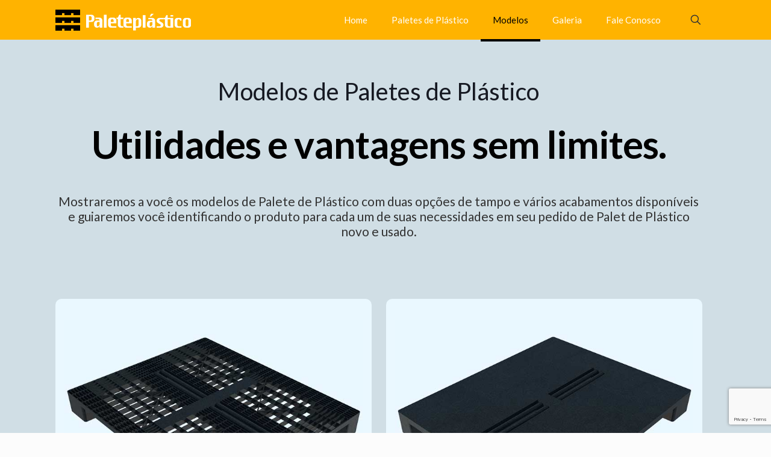

--- FILE ---
content_type: text/html; charset=UTF-8
request_url: https://paleteplastico.blog.br/modelos-de-paletes-de-plastico/
body_size: 27877
content:
<!DOCTYPE html>
<html lang="pt-BR" class="no-js " itemscope itemtype="https://schema.org/WebPage" >

<head>

<meta charset="UTF-8" />
<meta name='robots' content='index, follow, max-image-preview:large, max-snippet:-1, max-video-preview:-1' />
	<style>img:is([sizes="auto" i], [sizes^="auto," i]) { contain-intrinsic-size: 3000px 1500px }</style>
	<meta name="description" content="Só mais um site WordPress"/>
<link rel="alternate" hreflang="pt-BR" href="https://paleteplastico.blog.br/modelos-de-paletes-de-plastico/"/>
<meta name="format-detection" content="telephone=no">
<meta name="viewport" content="width=device-width, initial-scale=1, maximum-scale=1" />
<link rel="shortcut icon" href="https://paleteplastico.blog.br/wp-content/uploads/2019/07/favicon.png" type="image/x-icon" />
<link rel="apple-touch-icon" href="https://paleteplastico.blog.br/wp-content/uploads/2019/07/favicon.png" />

	<!-- This site is optimized with the Yoast SEO plugin v25.5 - https://yoast.com/wordpress/plugins/seo/ -->
	<title>Modelos de Paletes de Plástico variados- Palete de Plástico</title>
	<meta name="description" content="Modelos de Paletes de Plástico novos e usados. Compre com vários tipos e acabamentos em todo o Brasil. Ligue 4020-3800 e 0800-647-8801." />
	<link rel="canonical" href="https://paleteplastico.blog.br/modelos-de-paletes-de-plastico/" />
	<meta property="og:locale" content="pt_BR" />
	<meta property="og:type" content="article" />
	<meta property="og:title" content="Modelos de Paletes de Plástico variados- Palete de Plástico" />
	<meta property="og:description" content="Modelos de Paletes de Plástico novos e usados. Compre com vários tipos e acabamentos em todo o Brasil. Ligue 4020-3800 e 0800-647-8801." />
	<meta property="og:url" content="https://paleteplastico.blog.br/modelos-de-paletes-de-plastico/" />
	<meta property="og:site_name" content="Palete de Plástico" />
	<meta property="article:modified_time" content="2021-04-16T12:18:31+00:00" />
	<meta name="twitter:card" content="summary_large_image" />
	<meta name="twitter:label1" content="Est. tempo de leitura" />
	<meta name="twitter:data1" content="8 minutos" />
	<script type="application/ld+json" class="yoast-schema-graph">{"@context":"https://schema.org","@graph":[{"@type":"WebPage","@id":"https://paleteplastico.blog.br/modelos-de-paletes-de-plastico/","url":"https://paleteplastico.blog.br/modelos-de-paletes-de-plastico/","name":"Modelos de Paletes de Plástico variados- Palete de Plástico","isPartOf":{"@id":"https://paleteplastico.blog.br/#website"},"datePublished":"2018-12-12T13:29:47+00:00","dateModified":"2021-04-16T12:18:31+00:00","description":"Modelos de Paletes de Plástico novos e usados. Compre com vários tipos e acabamentos em todo o Brasil. Ligue 4020-3800 e 0800-647-8801.","breadcrumb":{"@id":"https://paleteplastico.blog.br/modelos-de-paletes-de-plastico/#breadcrumb"},"inLanguage":"pt-BR","potentialAction":[{"@type":"ReadAction","target":["https://paleteplastico.blog.br/modelos-de-paletes-de-plastico/"]}]},{"@type":"BreadcrumbList","@id":"https://paleteplastico.blog.br/modelos-de-paletes-de-plastico/#breadcrumb","itemListElement":[{"@type":"ListItem","position":1,"name":"Início","item":"https://paleteplastico.blog.br/"},{"@type":"ListItem","position":2,"name":"Modelos"}]},{"@type":"WebSite","@id":"https://paleteplastico.blog.br/#website","url":"https://paleteplastico.blog.br/","name":"Palete de Plástico","description":"RACKS METÁLICOS novos, usados, semi-novos ou reformados","potentialAction":[{"@type":"SearchAction","target":{"@type":"EntryPoint","urlTemplate":"https://paleteplastico.blog.br/?s={search_term_string}"},"query-input":{"@type":"PropertyValueSpecification","valueRequired":true,"valueName":"search_term_string"}}],"inLanguage":"pt-BR"}]}</script>
	<!-- / Yoast SEO plugin. -->


<link rel='dns-prefetch' href='//fonts.googleapis.com' />
<link rel="alternate" type="application/rss+xml" title="Feed para Palete de Plástico &raquo;" href="https://paleteplastico.blog.br/feed/" />
<link rel="alternate" type="application/rss+xml" title="Feed de comentários para Palete de Plástico &raquo;" href="https://paleteplastico.blog.br/comments/feed/" />
<script type="text/javascript">
/* <![CDATA[ */
window._wpemojiSettings = {"baseUrl":"https:\/\/s.w.org\/images\/core\/emoji\/16.0.1\/72x72\/","ext":".png","svgUrl":"https:\/\/s.w.org\/images\/core\/emoji\/16.0.1\/svg\/","svgExt":".svg","source":{"concatemoji":"https:\/\/paleteplastico.blog.br\/wp-includes\/js\/wp-emoji-release.min.js?ver=6.8.3"}};
/*! This file is auto-generated */
!function(s,n){var o,i,e;function c(e){try{var t={supportTests:e,timestamp:(new Date).valueOf()};sessionStorage.setItem(o,JSON.stringify(t))}catch(e){}}function p(e,t,n){e.clearRect(0,0,e.canvas.width,e.canvas.height),e.fillText(t,0,0);var t=new Uint32Array(e.getImageData(0,0,e.canvas.width,e.canvas.height).data),a=(e.clearRect(0,0,e.canvas.width,e.canvas.height),e.fillText(n,0,0),new Uint32Array(e.getImageData(0,0,e.canvas.width,e.canvas.height).data));return t.every(function(e,t){return e===a[t]})}function u(e,t){e.clearRect(0,0,e.canvas.width,e.canvas.height),e.fillText(t,0,0);for(var n=e.getImageData(16,16,1,1),a=0;a<n.data.length;a++)if(0!==n.data[a])return!1;return!0}function f(e,t,n,a){switch(t){case"flag":return n(e,"\ud83c\udff3\ufe0f\u200d\u26a7\ufe0f","\ud83c\udff3\ufe0f\u200b\u26a7\ufe0f")?!1:!n(e,"\ud83c\udde8\ud83c\uddf6","\ud83c\udde8\u200b\ud83c\uddf6")&&!n(e,"\ud83c\udff4\udb40\udc67\udb40\udc62\udb40\udc65\udb40\udc6e\udb40\udc67\udb40\udc7f","\ud83c\udff4\u200b\udb40\udc67\u200b\udb40\udc62\u200b\udb40\udc65\u200b\udb40\udc6e\u200b\udb40\udc67\u200b\udb40\udc7f");case"emoji":return!a(e,"\ud83e\udedf")}return!1}function g(e,t,n,a){var r="undefined"!=typeof WorkerGlobalScope&&self instanceof WorkerGlobalScope?new OffscreenCanvas(300,150):s.createElement("canvas"),o=r.getContext("2d",{willReadFrequently:!0}),i=(o.textBaseline="top",o.font="600 32px Arial",{});return e.forEach(function(e){i[e]=t(o,e,n,a)}),i}function t(e){var t=s.createElement("script");t.src=e,t.defer=!0,s.head.appendChild(t)}"undefined"!=typeof Promise&&(o="wpEmojiSettingsSupports",i=["flag","emoji"],n.supports={everything:!0,everythingExceptFlag:!0},e=new Promise(function(e){s.addEventListener("DOMContentLoaded",e,{once:!0})}),new Promise(function(t){var n=function(){try{var e=JSON.parse(sessionStorage.getItem(o));if("object"==typeof e&&"number"==typeof e.timestamp&&(new Date).valueOf()<e.timestamp+604800&&"object"==typeof e.supportTests)return e.supportTests}catch(e){}return null}();if(!n){if("undefined"!=typeof Worker&&"undefined"!=typeof OffscreenCanvas&&"undefined"!=typeof URL&&URL.createObjectURL&&"undefined"!=typeof Blob)try{var e="postMessage("+g.toString()+"("+[JSON.stringify(i),f.toString(),p.toString(),u.toString()].join(",")+"));",a=new Blob([e],{type:"text/javascript"}),r=new Worker(URL.createObjectURL(a),{name:"wpTestEmojiSupports"});return void(r.onmessage=function(e){c(n=e.data),r.terminate(),t(n)})}catch(e){}c(n=g(i,f,p,u))}t(n)}).then(function(e){for(var t in e)n.supports[t]=e[t],n.supports.everything=n.supports.everything&&n.supports[t],"flag"!==t&&(n.supports.everythingExceptFlag=n.supports.everythingExceptFlag&&n.supports[t]);n.supports.everythingExceptFlag=n.supports.everythingExceptFlag&&!n.supports.flag,n.DOMReady=!1,n.readyCallback=function(){n.DOMReady=!0}}).then(function(){return e}).then(function(){var e;n.supports.everything||(n.readyCallback(),(e=n.source||{}).concatemoji?t(e.concatemoji):e.wpemoji&&e.twemoji&&(t(e.twemoji),t(e.wpemoji)))}))}((window,document),window._wpemojiSettings);
/* ]]> */
</script>
<link rel='stylesheet' id='vc_extensions_cqbundle_adminicon-css' href='https://paleteplastico.blog.br/wp-content/plugins/vc-extensions-bundle/css/admin_icon.css?ver=6.8.3' type='text/css' media='all' />
<style id='wp-emoji-styles-inline-css' type='text/css'>

	img.wp-smiley, img.emoji {
		display: inline !important;
		border: none !important;
		box-shadow: none !important;
		height: 1em !important;
		width: 1em !important;
		margin: 0 0.07em !important;
		vertical-align: -0.1em !important;
		background: none !important;
		padding: 0 !important;
	}
</style>
<link rel='stylesheet' id='wp-block-library-css' href='https://paleteplastico.blog.br/wp-includes/css/dist/block-library/style.min.css?ver=6.8.3' type='text/css' media='all' />
<style id='classic-theme-styles-inline-css' type='text/css'>
/*! This file is auto-generated */
.wp-block-button__link{color:#fff;background-color:#32373c;border-radius:9999px;box-shadow:none;text-decoration:none;padding:calc(.667em + 2px) calc(1.333em + 2px);font-size:1.125em}.wp-block-file__button{background:#32373c;color:#fff;text-decoration:none}
</style>
<style id='global-styles-inline-css' type='text/css'>
:root{--wp--preset--aspect-ratio--square: 1;--wp--preset--aspect-ratio--4-3: 4/3;--wp--preset--aspect-ratio--3-4: 3/4;--wp--preset--aspect-ratio--3-2: 3/2;--wp--preset--aspect-ratio--2-3: 2/3;--wp--preset--aspect-ratio--16-9: 16/9;--wp--preset--aspect-ratio--9-16: 9/16;--wp--preset--color--black: #000000;--wp--preset--color--cyan-bluish-gray: #abb8c3;--wp--preset--color--white: #ffffff;--wp--preset--color--pale-pink: #f78da7;--wp--preset--color--vivid-red: #cf2e2e;--wp--preset--color--luminous-vivid-orange: #ff6900;--wp--preset--color--luminous-vivid-amber: #fcb900;--wp--preset--color--light-green-cyan: #7bdcb5;--wp--preset--color--vivid-green-cyan: #00d084;--wp--preset--color--pale-cyan-blue: #8ed1fc;--wp--preset--color--vivid-cyan-blue: #0693e3;--wp--preset--color--vivid-purple: #9b51e0;--wp--preset--gradient--vivid-cyan-blue-to-vivid-purple: linear-gradient(135deg,rgba(6,147,227,1) 0%,rgb(155,81,224) 100%);--wp--preset--gradient--light-green-cyan-to-vivid-green-cyan: linear-gradient(135deg,rgb(122,220,180) 0%,rgb(0,208,130) 100%);--wp--preset--gradient--luminous-vivid-amber-to-luminous-vivid-orange: linear-gradient(135deg,rgba(252,185,0,1) 0%,rgba(255,105,0,1) 100%);--wp--preset--gradient--luminous-vivid-orange-to-vivid-red: linear-gradient(135deg,rgba(255,105,0,1) 0%,rgb(207,46,46) 100%);--wp--preset--gradient--very-light-gray-to-cyan-bluish-gray: linear-gradient(135deg,rgb(238,238,238) 0%,rgb(169,184,195) 100%);--wp--preset--gradient--cool-to-warm-spectrum: linear-gradient(135deg,rgb(74,234,220) 0%,rgb(151,120,209) 20%,rgb(207,42,186) 40%,rgb(238,44,130) 60%,rgb(251,105,98) 80%,rgb(254,248,76) 100%);--wp--preset--gradient--blush-light-purple: linear-gradient(135deg,rgb(255,206,236) 0%,rgb(152,150,240) 100%);--wp--preset--gradient--blush-bordeaux: linear-gradient(135deg,rgb(254,205,165) 0%,rgb(254,45,45) 50%,rgb(107,0,62) 100%);--wp--preset--gradient--luminous-dusk: linear-gradient(135deg,rgb(255,203,112) 0%,rgb(199,81,192) 50%,rgb(65,88,208) 100%);--wp--preset--gradient--pale-ocean: linear-gradient(135deg,rgb(255,245,203) 0%,rgb(182,227,212) 50%,rgb(51,167,181) 100%);--wp--preset--gradient--electric-grass: linear-gradient(135deg,rgb(202,248,128) 0%,rgb(113,206,126) 100%);--wp--preset--gradient--midnight: linear-gradient(135deg,rgb(2,3,129) 0%,rgb(40,116,252) 100%);--wp--preset--font-size--small: 13px;--wp--preset--font-size--medium: 20px;--wp--preset--font-size--large: 36px;--wp--preset--font-size--x-large: 42px;--wp--preset--spacing--20: 0.44rem;--wp--preset--spacing--30: 0.67rem;--wp--preset--spacing--40: 1rem;--wp--preset--spacing--50: 1.5rem;--wp--preset--spacing--60: 2.25rem;--wp--preset--spacing--70: 3.38rem;--wp--preset--spacing--80: 5.06rem;--wp--preset--shadow--natural: 6px 6px 9px rgba(0, 0, 0, 0.2);--wp--preset--shadow--deep: 12px 12px 50px rgba(0, 0, 0, 0.4);--wp--preset--shadow--sharp: 6px 6px 0px rgba(0, 0, 0, 0.2);--wp--preset--shadow--outlined: 6px 6px 0px -3px rgba(255, 255, 255, 1), 6px 6px rgba(0, 0, 0, 1);--wp--preset--shadow--crisp: 6px 6px 0px rgba(0, 0, 0, 1);}:where(.is-layout-flex){gap: 0.5em;}:where(.is-layout-grid){gap: 0.5em;}body .is-layout-flex{display: flex;}.is-layout-flex{flex-wrap: wrap;align-items: center;}.is-layout-flex > :is(*, div){margin: 0;}body .is-layout-grid{display: grid;}.is-layout-grid > :is(*, div){margin: 0;}:where(.wp-block-columns.is-layout-flex){gap: 2em;}:where(.wp-block-columns.is-layout-grid){gap: 2em;}:where(.wp-block-post-template.is-layout-flex){gap: 1.25em;}:where(.wp-block-post-template.is-layout-grid){gap: 1.25em;}.has-black-color{color: var(--wp--preset--color--black) !important;}.has-cyan-bluish-gray-color{color: var(--wp--preset--color--cyan-bluish-gray) !important;}.has-white-color{color: var(--wp--preset--color--white) !important;}.has-pale-pink-color{color: var(--wp--preset--color--pale-pink) !important;}.has-vivid-red-color{color: var(--wp--preset--color--vivid-red) !important;}.has-luminous-vivid-orange-color{color: var(--wp--preset--color--luminous-vivid-orange) !important;}.has-luminous-vivid-amber-color{color: var(--wp--preset--color--luminous-vivid-amber) !important;}.has-light-green-cyan-color{color: var(--wp--preset--color--light-green-cyan) !important;}.has-vivid-green-cyan-color{color: var(--wp--preset--color--vivid-green-cyan) !important;}.has-pale-cyan-blue-color{color: var(--wp--preset--color--pale-cyan-blue) !important;}.has-vivid-cyan-blue-color{color: var(--wp--preset--color--vivid-cyan-blue) !important;}.has-vivid-purple-color{color: var(--wp--preset--color--vivid-purple) !important;}.has-black-background-color{background-color: var(--wp--preset--color--black) !important;}.has-cyan-bluish-gray-background-color{background-color: var(--wp--preset--color--cyan-bluish-gray) !important;}.has-white-background-color{background-color: var(--wp--preset--color--white) !important;}.has-pale-pink-background-color{background-color: var(--wp--preset--color--pale-pink) !important;}.has-vivid-red-background-color{background-color: var(--wp--preset--color--vivid-red) !important;}.has-luminous-vivid-orange-background-color{background-color: var(--wp--preset--color--luminous-vivid-orange) !important;}.has-luminous-vivid-amber-background-color{background-color: var(--wp--preset--color--luminous-vivid-amber) !important;}.has-light-green-cyan-background-color{background-color: var(--wp--preset--color--light-green-cyan) !important;}.has-vivid-green-cyan-background-color{background-color: var(--wp--preset--color--vivid-green-cyan) !important;}.has-pale-cyan-blue-background-color{background-color: var(--wp--preset--color--pale-cyan-blue) !important;}.has-vivid-cyan-blue-background-color{background-color: var(--wp--preset--color--vivid-cyan-blue) !important;}.has-vivid-purple-background-color{background-color: var(--wp--preset--color--vivid-purple) !important;}.has-black-border-color{border-color: var(--wp--preset--color--black) !important;}.has-cyan-bluish-gray-border-color{border-color: var(--wp--preset--color--cyan-bluish-gray) !important;}.has-white-border-color{border-color: var(--wp--preset--color--white) !important;}.has-pale-pink-border-color{border-color: var(--wp--preset--color--pale-pink) !important;}.has-vivid-red-border-color{border-color: var(--wp--preset--color--vivid-red) !important;}.has-luminous-vivid-orange-border-color{border-color: var(--wp--preset--color--luminous-vivid-orange) !important;}.has-luminous-vivid-amber-border-color{border-color: var(--wp--preset--color--luminous-vivid-amber) !important;}.has-light-green-cyan-border-color{border-color: var(--wp--preset--color--light-green-cyan) !important;}.has-vivid-green-cyan-border-color{border-color: var(--wp--preset--color--vivid-green-cyan) !important;}.has-pale-cyan-blue-border-color{border-color: var(--wp--preset--color--pale-cyan-blue) !important;}.has-vivid-cyan-blue-border-color{border-color: var(--wp--preset--color--vivid-cyan-blue) !important;}.has-vivid-purple-border-color{border-color: var(--wp--preset--color--vivid-purple) !important;}.has-vivid-cyan-blue-to-vivid-purple-gradient-background{background: var(--wp--preset--gradient--vivid-cyan-blue-to-vivid-purple) !important;}.has-light-green-cyan-to-vivid-green-cyan-gradient-background{background: var(--wp--preset--gradient--light-green-cyan-to-vivid-green-cyan) !important;}.has-luminous-vivid-amber-to-luminous-vivid-orange-gradient-background{background: var(--wp--preset--gradient--luminous-vivid-amber-to-luminous-vivid-orange) !important;}.has-luminous-vivid-orange-to-vivid-red-gradient-background{background: var(--wp--preset--gradient--luminous-vivid-orange-to-vivid-red) !important;}.has-very-light-gray-to-cyan-bluish-gray-gradient-background{background: var(--wp--preset--gradient--very-light-gray-to-cyan-bluish-gray) !important;}.has-cool-to-warm-spectrum-gradient-background{background: var(--wp--preset--gradient--cool-to-warm-spectrum) !important;}.has-blush-light-purple-gradient-background{background: var(--wp--preset--gradient--blush-light-purple) !important;}.has-blush-bordeaux-gradient-background{background: var(--wp--preset--gradient--blush-bordeaux) !important;}.has-luminous-dusk-gradient-background{background: var(--wp--preset--gradient--luminous-dusk) !important;}.has-pale-ocean-gradient-background{background: var(--wp--preset--gradient--pale-ocean) !important;}.has-electric-grass-gradient-background{background: var(--wp--preset--gradient--electric-grass) !important;}.has-midnight-gradient-background{background: var(--wp--preset--gradient--midnight) !important;}.has-small-font-size{font-size: var(--wp--preset--font-size--small) !important;}.has-medium-font-size{font-size: var(--wp--preset--font-size--medium) !important;}.has-large-font-size{font-size: var(--wp--preset--font-size--large) !important;}.has-x-large-font-size{font-size: var(--wp--preset--font-size--x-large) !important;}
:where(.wp-block-post-template.is-layout-flex){gap: 1.25em;}:where(.wp-block-post-template.is-layout-grid){gap: 1.25em;}
:where(.wp-block-columns.is-layout-flex){gap: 2em;}:where(.wp-block-columns.is-layout-grid){gap: 2em;}
:root :where(.wp-block-pullquote){font-size: 1.5em;line-height: 1.6;}
</style>
<link rel='stylesheet' id='contact-form-7-css' href='https://paleteplastico.blog.br/wp-content/plugins/contact-form-7/includes/css/styles.css?ver=6.1' type='text/css' media='all' />
<link rel='stylesheet' id='image-hover-effects-css-css' href='https://paleteplastico.blog.br/wp-content/plugins/mega-addons-for-visual-composer/css/ihover.css?ver=6.8.3' type='text/css' media='all' />
<link rel='stylesheet' id='style-css-css' href='https://paleteplastico.blog.br/wp-content/plugins/mega-addons-for-visual-composer/css/style.css?ver=6.8.3' type='text/css' media='all' />
<link rel='stylesheet' id='font-awesome-latest-css' href='https://paleteplastico.blog.br/wp-content/plugins/mega-addons-for-visual-composer/css/font-awesome/css/all.css?ver=6.8.3' type='text/css' media='all' />
<link rel='stylesheet' id='font-awesome-css' href='https://paleteplastico.blog.br/wp-content/plugins/ultimate-carousel-for-visual-composer//css/css/font-awesome.min.css?ver=6.8.3' type='text/css' media='all' />
<link rel='stylesheet' id='mfn-be-css' href='https://paleteplastico.blog.br/wp-content/themes/betheme/css/be.css?ver=28.1.3' type='text/css' media='all' />
<link rel='stylesheet' id='mfn-animations-css' href='https://paleteplastico.blog.br/wp-content/themes/betheme/assets/animations/animations.min.css?ver=28.1.3' type='text/css' media='all' />
<link rel='stylesheet' id='mfn-font-awesome-css' href='https://paleteplastico.blog.br/wp-content/themes/betheme/fonts/fontawesome/fontawesome.css?ver=28.1.3' type='text/css' media='all' />
<link rel='stylesheet' id='mfn-jplayer-css' href='https://paleteplastico.blog.br/wp-content/themes/betheme/assets/jplayer/css/jplayer.blue.monday.min.css?ver=28.1.3' type='text/css' media='all' />
<link rel='stylesheet' id='mfn-responsive-css' href='https://paleteplastico.blog.br/wp-content/themes/betheme/css/responsive.css?ver=28.1.3' type='text/css' media='all' />
<link rel='stylesheet' id='mfn-fonts-css' href='https://fonts.googleapis.com/css?family=Roboto%3A1%2C300%2C400%2C400italic%2C500%2C700%2C700italic%7CLato%3A1%2C300%2C400%2C400italic%2C500%2C700%2C700italic&#038;display=swap&#038;ver=6.8.3' type='text/css' media='all' />
<link rel='stylesheet' id='js_composer_front-css' href='https://paleteplastico.blog.br/wp-content/plugins/js_composer/assets/css/js_composer.min.css?ver=8.5' type='text/css' media='all' />
<link rel='stylesheet' id='sccss_style-css' href='https://paleteplastico.blog.br/?sccss=1&#038;ver=6.8.3' type='text/css' media='all' />
<style id='mfn-dynamic-inline-css' type='text/css'>
#Subheader{background-image:url(https://paleteplastico.blog.br/wp-content/uploads/2019/04/rack-aramado-cabecalho-01.jpg);background-repeat:no-repeat;background-position:center top}
html{background-color:#FCFCFC}#Wrapper,#Content,.mfn-popup .mfn-popup-content,.mfn-off-canvas-sidebar .mfn-off-canvas-content-wrapper,.mfn-cart-holder,.mfn-header-login,#Top_bar .search_wrapper,#Top_bar .top_bar_right .mfn-live-search-box,.column_livesearch .mfn-live-search-wrapper,.column_livesearch .mfn-live-search-box{background-color:#FCFCFC}.layout-boxed.mfn-bebuilder-header.mfn-ui #Wrapper .mfn-only-sample-content{background-color:#FCFCFC}body:not(.template-slider) #Header{min-height:0px}body.header-below:not(.template-slider) #Header{padding-top:0px}#Footer .widgets_wrapper{padding:70px 0}.elementor-page.elementor-default #Content .the_content .section_wrapper{max-width:100%}.elementor-page.elementor-default #Content .section.the_content{width:100%}.elementor-page.elementor-default #Content .section_wrapper .the_content_wrapper{margin-left:0;margin-right:0;width:100%}body,span.date_label,.timeline_items li h3 span,input[type="date"],input[type="text"],input[type="password"],input[type="tel"],input[type="email"],input[type="url"],textarea,select,.offer_li .title h3,.mfn-menu-item-megamenu{font-family:"Roboto",-apple-system,BlinkMacSystemFont,"Segoe UI",Roboto,Oxygen-Sans,Ubuntu,Cantarell,"Helvetica Neue",sans-serif}.lead,.big{font-family:"Roboto",-apple-system,BlinkMacSystemFont,"Segoe UI",Roboto,Oxygen-Sans,Ubuntu,Cantarell,"Helvetica Neue",sans-serif}#menu > ul > li > a,#overlay-menu ul li a{font-family:"Lato",-apple-system,BlinkMacSystemFont,"Segoe UI",Roboto,Oxygen-Sans,Ubuntu,Cantarell,"Helvetica Neue",sans-serif}#Subheader .title{font-family:"Lato",-apple-system,BlinkMacSystemFont,"Segoe UI",Roboto,Oxygen-Sans,Ubuntu,Cantarell,"Helvetica Neue",sans-serif}h1,h2,h3,h4,.text-logo #logo{font-family:"Lato",-apple-system,BlinkMacSystemFont,"Segoe UI",Roboto,Oxygen-Sans,Ubuntu,Cantarell,"Helvetica Neue",sans-serif}h5,h6{font-family:"Lato",-apple-system,BlinkMacSystemFont,"Segoe UI",Roboto,Oxygen-Sans,Ubuntu,Cantarell,"Helvetica Neue",sans-serif}blockquote{font-family:"Roboto",-apple-system,BlinkMacSystemFont,"Segoe UI",Roboto,Oxygen-Sans,Ubuntu,Cantarell,"Helvetica Neue",sans-serif}.chart_box .chart .num,.counter .desc_wrapper .number-wrapper,.how_it_works .image .number,.pricing-box .plan-header .price,.quick_fact .number-wrapper,.woocommerce .product div.entry-summary .price{font-family:"Roboto",-apple-system,BlinkMacSystemFont,"Segoe UI",Roboto,Oxygen-Sans,Ubuntu,Cantarell,"Helvetica Neue",sans-serif}body,.mfn-menu-item-megamenu{font-size:14px;line-height:25px;font-weight:400;letter-spacing:0px}.lead,.big{font-size:16px;line-height:28px;font-weight:400;letter-spacing:0px}#menu > ul > li > a,#overlay-menu ul li a{font-size:15px;font-weight:400;letter-spacing:0px}#overlay-menu ul li a{line-height:22.5px}#Subheader .title{font-size:42px;line-height:44px;font-weight:600;letter-spacing:0px}h1,.text-logo #logo{font-size:42px;line-height:44px;font-weight:600;letter-spacing:-1px}h2{font-size:40px;line-height:42px;font-weight:500;letter-spacing:0px}h3,.woocommerce ul.products li.product h3,.woocommerce #customer_login h2{font-size:28px;line-height:30px;font-weight:300;letter-spacing:0px}h4,.woocommerce .woocommerce-order-details__title,.woocommerce .wc-bacs-bank-details-heading,.woocommerce .woocommerce-customer-details h2{font-size:21px;line-height:25px;font-weight:500;letter-spacing:0px}h5{font-size:15px;line-height:25px;font-weight:700;letter-spacing:0px}h6{font-size:25px;line-height:29px;font-weight:600;letter-spacing:0px}#Intro .intro-title{font-size:70px;line-height:70px;font-weight:400;letter-spacing:0px}@media only screen and (min-width:768px) and (max-width:959px){body,.mfn-menu-item-megamenu{font-size:13px;line-height:21px;font-weight:400;letter-spacing:0px}.lead,.big{font-size:14px;line-height:24px;font-weight:400;letter-spacing:0px}#menu > ul > li > a,#overlay-menu ul li a{font-size:13px;font-weight:400;letter-spacing:0px}#overlay-menu ul li a{line-height:19.5px}#Subheader .title{font-size:36px;line-height:37px;font-weight:600;letter-spacing:0px}h1,.text-logo #logo{font-size:36px;line-height:37px;font-weight:600;letter-spacing:-1px}h2{font-size:34px;line-height:36px;font-weight:500;letter-spacing:0px}h3,.woocommerce ul.products li.product h3,.woocommerce #customer_login h2{font-size:24px;line-height:26px;font-weight:300;letter-spacing:0px}h4,.woocommerce .woocommerce-order-details__title,.woocommerce .wc-bacs-bank-details-heading,.woocommerce .woocommerce-customer-details h2{font-size:18px;line-height:21px;font-weight:500;letter-spacing:0px}h5{font-size:13px;line-height:21px;font-weight:700;letter-spacing:0px}h6{font-size:21px;line-height:25px;font-weight:600;letter-spacing:0px}#Intro .intro-title{font-size:60px;line-height:60px;font-weight:400;letter-spacing:0px}blockquote{font-size:15px}.chart_box .chart .num{font-size:45px;line-height:45px}.counter .desc_wrapper .number-wrapper{font-size:45px;line-height:45px}.counter .desc_wrapper .title{font-size:14px;line-height:18px}.faq .question .title{font-size:14px}.fancy_heading .title{font-size:38px;line-height:38px}.offer .offer_li .desc_wrapper .title h3{font-size:32px;line-height:32px}.offer_thumb_ul li.offer_thumb_li .desc_wrapper .title h3{font-size:32px;line-height:32px}.pricing-box .plan-header h2{font-size:27px;line-height:27px}.pricing-box .plan-header .price > span{font-size:40px;line-height:40px}.pricing-box .plan-header .price sup.currency{font-size:18px;line-height:18px}.pricing-box .plan-header .price sup.period{font-size:14px;line-height:14px}.quick_fact .number-wrapper{font-size:80px;line-height:80px}.trailer_box .desc h2{font-size:27px;line-height:27px}.widget > h3{font-size:17px;line-height:20px}}@media only screen and (min-width:480px) and (max-width:767px){body,.mfn-menu-item-megamenu{font-size:13px;line-height:19px;font-weight:400;letter-spacing:0px}.lead,.big{font-size:13px;line-height:21px;font-weight:400;letter-spacing:0px}#menu > ul > li > a,#overlay-menu ul li a{font-size:13px;font-weight:400;letter-spacing:0px}#overlay-menu ul li a{line-height:19.5px}#Subheader .title{font-size:32px;line-height:33px;font-weight:600;letter-spacing:0px}h1,.text-logo #logo{font-size:32px;line-height:33px;font-weight:600;letter-spacing:-1px}h2{font-size:30px;line-height:32px;font-weight:500;letter-spacing:0px}h3,.woocommerce ul.products li.product h3,.woocommerce #customer_login h2{font-size:21px;line-height:23px;font-weight:300;letter-spacing:0px}h4,.woocommerce .woocommerce-order-details__title,.woocommerce .wc-bacs-bank-details-heading,.woocommerce .woocommerce-customer-details h2{font-size:16px;line-height:19px;font-weight:500;letter-spacing:0px}h5{font-size:13px;line-height:19px;font-weight:700;letter-spacing:0px}h6{font-size:19px;line-height:22px;font-weight:600;letter-spacing:0px}#Intro .intro-title{font-size:53px;line-height:53px;font-weight:400;letter-spacing:0px}blockquote{font-size:14px}.chart_box .chart .num{font-size:40px;line-height:40px}.counter .desc_wrapper .number-wrapper{font-size:40px;line-height:40px}.counter .desc_wrapper .title{font-size:13px;line-height:16px}.faq .question .title{font-size:13px}.fancy_heading .title{font-size:34px;line-height:34px}.offer .offer_li .desc_wrapper .title h3{font-size:28px;line-height:28px}.offer_thumb_ul li.offer_thumb_li .desc_wrapper .title h3{font-size:28px;line-height:28px}.pricing-box .plan-header h2{font-size:24px;line-height:24px}.pricing-box .plan-header .price > span{font-size:34px;line-height:34px}.pricing-box .plan-header .price sup.currency{font-size:16px;line-height:16px}.pricing-box .plan-header .price sup.period{font-size:13px;line-height:13px}.quick_fact .number-wrapper{font-size:70px;line-height:70px}.trailer_box .desc h2{font-size:24px;line-height:24px}.widget > h3{font-size:16px;line-height:19px}}@media only screen and (max-width:479px){body,.mfn-menu-item-megamenu{font-size:13px;line-height:19px;font-weight:400;letter-spacing:0px}.lead,.big{font-size:13px;line-height:19px;font-weight:400;letter-spacing:0px}#menu > ul > li > a,#overlay-menu ul li a{font-size:13px;font-weight:400;letter-spacing:0px}#overlay-menu ul li a{line-height:19.5px}#Subheader .title{font-size:25px;line-height:26px;font-weight:600;letter-spacing:0px}h1,.text-logo #logo{font-size:25px;line-height:26px;font-weight:600;letter-spacing:-1px}h2{font-size:24px;line-height:25px;font-weight:500;letter-spacing:0px}h3,.woocommerce ul.products li.product h3,.woocommerce #customer_login h2{font-size:17px;line-height:19px;font-weight:300;letter-spacing:0px}h4,.woocommerce .woocommerce-order-details__title,.woocommerce .wc-bacs-bank-details-heading,.woocommerce .woocommerce-customer-details h2{font-size:13px;line-height:19px;font-weight:500;letter-spacing:0px}h5{font-size:13px;line-height:19px;font-weight:700;letter-spacing:0px}h6{font-size:15px;line-height:19px;font-weight:600;letter-spacing:0px}#Intro .intro-title{font-size:42px;line-height:42px;font-weight:400;letter-spacing:0px}blockquote{font-size:13px}.chart_box .chart .num{font-size:35px;line-height:35px}.counter .desc_wrapper .number-wrapper{font-size:35px;line-height:35px}.counter .desc_wrapper .title{font-size:13px;line-height:26px}.faq .question .title{font-size:13px}.fancy_heading .title{font-size:30px;line-height:30px}.offer .offer_li .desc_wrapper .title h3{font-size:26px;line-height:26px}.offer_thumb_ul li.offer_thumb_li .desc_wrapper .title h3{font-size:26px;line-height:26px}.pricing-box .plan-header h2{font-size:21px;line-height:21px}.pricing-box .plan-header .price > span{font-size:32px;line-height:32px}.pricing-box .plan-header .price sup.currency{font-size:14px;line-height:14px}.pricing-box .plan-header .price sup.period{font-size:13px;line-height:13px}.quick_fact .number-wrapper{font-size:60px;line-height:60px}.trailer_box .desc h2{font-size:21px;line-height:21px}.widget > h3{font-size:15px;line-height:18px}}.with_aside .sidebar.columns{width:50%}.with_aside .sections_group{width:50%}.aside_both .sidebar.columns{width:45%}.aside_both .sidebar.sidebar-1{margin-left:-55%}.aside_both .sections_group{width:10%;margin-left:45%}@media only screen and (min-width:1240px){#Wrapper,.with_aside .content_wrapper{max-width:1140px}body.layout-boxed.mfn-header-scrolled .mfn-header-tmpl.mfn-sticky-layout-width{max-width:1140px;left:0;right:0;margin-left:auto;margin-right:auto}body.layout-boxed:not(.mfn-header-scrolled) .mfn-header-tmpl.mfn-header-layout-width,body.layout-boxed .mfn-header-tmpl.mfn-header-layout-width:not(.mfn-hasSticky){max-width:1140px;left:0;right:0;margin-left:auto;margin-right:auto}body.layout-boxed.mfn-bebuilder-header.mfn-ui .mfn-only-sample-content{max-width:1140px;margin-left:auto;margin-right:auto}.section_wrapper,.container{max-width:1120px}.layout-boxed.header-boxed #Top_bar.is-sticky{max-width:1140px}}@media only screen and (max-width:767px){#Wrapper{max-width:calc(100% - 67px)}.content_wrapper .section_wrapper,.container,.four.columns .widget-area{max-width:770px !important;padding-left:33px;padding-right:33px}}body{--mfn-button-font-family:inherit;--mfn-button-font-size:14px;--mfn-button-font-weight:400;--mfn-button-font-style:inherit;--mfn-button-letter-spacing:0px;--mfn-button-padding:16px 20px 16px 20px;--mfn-button-border-width:0px;--mfn-button-border-radius:5px;--mfn-button-gap:10px;--mfn-button-transition:0.2s;--mfn-button-color:#747474;--mfn-button-color-hover:#747474;--mfn-button-bg:#f7f7f7;--mfn-button-bg-hover:#eaeaea;--mfn-button-border-color:transparent;--mfn-button-border-color-hover:transparent;--mfn-button-icon-color:#747474;--mfn-button-icon-color-hover:#747474;--mfn-button-box-shadow:unset;--mfn-button-theme-color:#ffffff;--mfn-button-theme-color-hover:#ffffff;--mfn-button-theme-bg:#f57c0b;--mfn-button-theme-bg-hover:#e86f00;--mfn-button-theme-border-color:transparent;--mfn-button-theme-border-color-hover:transparent;--mfn-button-theme-icon-color:#ffffff;--mfn-button-theme-icon-color-hover:#ffffff;--mfn-button-theme-box-shadow:unset;--mfn-button-shop-color:#ffffff;--mfn-button-shop-color-hover:#ffffff;--mfn-button-shop-bg:#f57c0b;--mfn-button-shop-bg-hover:#e86f00;--mfn-button-shop-border-color:transparent;--mfn-button-shop-border-color-hover:transparent;--mfn-button-shop-icon-color:#626262;--mfn-button-shop-icon-color-hover:#626262;--mfn-button-shop-box-shadow:unset;--mfn-button-action-color:#ffffff;--mfn-button-action-color-hover:#ffffff;--mfn-button-action-bg:#0089f7;--mfn-button-action-bg-hover:#007cea;--mfn-button-action-border-color:transparent;--mfn-button-action-border-color-hover:transparent;--mfn-button-action-icon-color:#ffffff;--mfn-button-action-icon-color-hover:#ffffff;--mfn-button-action-box-shadow:unset}@media only screen and (max-width:959px){body{}}@media only screen and (max-width:768px){body{}}.mfn-cookies{--mfn-gdpr2-container-text-color:#626262;--mfn-gdpr2-container-strong-color:#07070a;--mfn-gdpr2-container-bg:#ffffff;--mfn-gdpr2-container-overlay:rgba(25,37,48,0.6);--mfn-gdpr2-details-box-bg:#fbfbfb;--mfn-gdpr2-details-switch-bg:#00032a;--mfn-gdpr2-details-switch-bg-active:#5acb65;--mfn-gdpr2-tabs-text-color:#07070a;--mfn-gdpr2-tabs-text-color-active:#0089f7;--mfn-gdpr2-tabs-border:rgba(8,8,14,0.1);--mfn-gdpr2-buttons-box-bg:#fbfbfb}#Top_bar #logo,.header-fixed #Top_bar #logo,.header-plain #Top_bar #logo,.header-transparent #Top_bar #logo{height:35px;line-height:35px;padding:15px 0}.logo-overflow #Top_bar:not(.is-sticky) .logo{height:65px}#Top_bar .menu > li > a{padding:2.5px 0}.menu-highlight:not(.header-creative) #Top_bar .menu > li > a{margin:7.5px 0}.header-plain:not(.menu-highlight) #Top_bar .menu > li > a span:not(.description){line-height:65px}.header-fixed #Top_bar .menu > li > a{padding:17.5px 0}@media only screen and (max-width:767px){.mobile-header-mini #Top_bar #logo{height:50px!important;line-height:50px!important;margin:5px 0}}#Top_bar #logo img.svg{width:100px}.image_frame,.wp-caption{border-width:0px}.alert{border-radius:0px}#Top_bar .top_bar_right .top-bar-right-input input{width:200px}.mfn-live-search-box .mfn-live-search-list{max-height:300px}#Side_slide{right:-250px;width:250px}#Side_slide.left{left:-250px}.blog-teaser li .desc-wrapper .desc{background-position-y:-1px}.mfn-free-delivery-info{--mfn-free-delivery-bar:#f57c0b;--mfn-free-delivery-bg:rgba(0,0,0,0.1);--mfn-free-delivery-achieved:#f57c0b}#back_to_top i{color:#cccccc}@media only screen and ( max-width:767px ){}@media only screen and (min-width:1240px){body:not(.header-simple) #Top_bar #menu{display:block!important}.tr-menu #Top_bar #menu{background:none!important}#Top_bar .menu > li > ul.mfn-megamenu > li{float:left}#Top_bar .menu > li > ul.mfn-megamenu > li.mfn-megamenu-cols-1{width:100%}#Top_bar .menu > li > ul.mfn-megamenu > li.mfn-megamenu-cols-2{width:50%}#Top_bar .menu > li > ul.mfn-megamenu > li.mfn-megamenu-cols-3{width:33.33%}#Top_bar .menu > li > ul.mfn-megamenu > li.mfn-megamenu-cols-4{width:25%}#Top_bar .menu > li > ul.mfn-megamenu > li.mfn-megamenu-cols-5{width:20%}#Top_bar .menu > li > ul.mfn-megamenu > li.mfn-megamenu-cols-6{width:16.66%}#Top_bar .menu > li > ul.mfn-megamenu > li > ul{display:block!important;position:inherit;left:auto;top:auto;border-width:0 1px 0 0}#Top_bar .menu > li > ul.mfn-megamenu > li:last-child > ul{border:0}#Top_bar .menu > li > ul.mfn-megamenu > li > ul li{width:auto}#Top_bar .menu > li > ul.mfn-megamenu a.mfn-megamenu-title{text-transform:uppercase;font-weight:400;background:none}#Top_bar .menu > li > ul.mfn-megamenu a .menu-arrow{display:none}.menuo-right #Top_bar .menu > li > ul.mfn-megamenu{left:0;width:98%!important;margin:0 1%;padding:20px 0}.menuo-right #Top_bar .menu > li > ul.mfn-megamenu-bg{box-sizing:border-box}#Top_bar .menu > li > ul.mfn-megamenu-bg{padding:20px 166px 20px 20px;background-repeat:no-repeat;background-position:right bottom}.rtl #Top_bar .menu > li > ul.mfn-megamenu-bg{padding-left:166px;padding-right:20px;background-position:left bottom}#Top_bar .menu > li > ul.mfn-megamenu-bg > li{background:none}#Top_bar .menu > li > ul.mfn-megamenu-bg > li a{border:none}#Top_bar .menu > li > ul.mfn-megamenu-bg > li > ul{background:none!important;-webkit-box-shadow:0 0 0 0;-moz-box-shadow:0 0 0 0;box-shadow:0 0 0 0}.mm-vertical #Top_bar .container{position:relative}.mm-vertical #Top_bar .top_bar_left{position:static}.mm-vertical #Top_bar .menu > li ul{box-shadow:0 0 0 0 transparent!important;background-image:none}.mm-vertical #Top_bar .menu > li > ul.mfn-megamenu{padding:20px 0}.mm-vertical.header-plain #Top_bar .menu > li > ul.mfn-megamenu{width:100%!important;margin:0}.mm-vertical #Top_bar .menu > li > ul.mfn-megamenu > li{display:table-cell;float:none!important;width:10%;padding:0 15px;border-right:1px solid rgba(0,0,0,0.05)}.mm-vertical #Top_bar .menu > li > ul.mfn-megamenu > li:last-child{border-right-width:0}.mm-vertical #Top_bar .menu > li > ul.mfn-megamenu > li.hide-border{border-right-width:0}.mm-vertical #Top_bar .menu > li > ul.mfn-megamenu > li a{border-bottom-width:0;padding:9px 15px;line-height:120%}.mm-vertical #Top_bar .menu > li > ul.mfn-megamenu a.mfn-megamenu-title{font-weight:700}.rtl .mm-vertical #Top_bar .menu > li > ul.mfn-megamenu > li:first-child{border-right-width:0}.rtl .mm-vertical #Top_bar .menu > li > ul.mfn-megamenu > li:last-child{border-right-width:1px}body.header-shop #Top_bar #menu{display:flex!important;background-color:transparent}.header-shop #Top_bar.is-sticky .top_bar_row_second{display:none}.header-plain:not(.menuo-right) #Header .top_bar_left{width:auto!important}.header-stack.header-center #Top_bar #menu{display:inline-block!important}.header-simple #Top_bar #menu{display:none;height:auto;width:300px;bottom:auto;top:100%;right:1px;position:absolute;margin:0}.header-simple #Header a.responsive-menu-toggle{display:block;right:10px}.header-simple #Top_bar #menu > ul{width:100%;float:left}.header-simple #Top_bar #menu ul li{width:100%;padding-bottom:0;border-right:0;position:relative}.header-simple #Top_bar #menu ul li a{padding:0 20px;margin:0;display:block;height:auto;line-height:normal;border:none}.header-simple #Top_bar #menu ul li a:not(.menu-toggle):after{display:none}.header-simple #Top_bar #menu ul li a span{border:none;line-height:44px;display:inline;padding:0}.header-simple #Top_bar #menu ul li.submenu .menu-toggle{display:block;position:absolute;right:0;top:0;width:44px;height:44px;line-height:44px;font-size:30px;font-weight:300;text-align:center;cursor:pointer;color:#444;opacity:0.33;transform:unset}.header-simple #Top_bar #menu ul li.submenu .menu-toggle:after{content:"+";position:static}.header-simple #Top_bar #menu ul li.hover > .menu-toggle:after{content:"-"}.header-simple #Top_bar #menu ul li.hover a{border-bottom:0}.header-simple #Top_bar #menu ul.mfn-megamenu li .menu-toggle{display:none}.header-simple #Top_bar #menu ul li ul{position:relative!important;left:0!important;top:0;padding:0;margin:0!important;width:auto!important;background-image:none}.header-simple #Top_bar #menu ul li ul li{width:100%!important;display:block;padding:0}.header-simple #Top_bar #menu ul li ul li a{padding:0 20px 0 30px}.header-simple #Top_bar #menu ul li ul li a .menu-arrow{display:none}.header-simple #Top_bar #menu ul li ul li a span{padding:0}.header-simple #Top_bar #menu ul li ul li a span:after{display:none!important}.header-simple #Top_bar .menu > li > ul.mfn-megamenu a.mfn-megamenu-title{text-transform:uppercase;font-weight:400}.header-simple #Top_bar .menu > li > ul.mfn-megamenu > li > ul{display:block!important;position:inherit;left:auto;top:auto}.header-simple #Top_bar #menu ul li ul li ul{border-left:0!important;padding:0;top:0}.header-simple #Top_bar #menu ul li ul li ul li a{padding:0 20px 0 40px}.rtl.header-simple #Top_bar #menu{left:1px;right:auto}.rtl.header-simple #Top_bar a.responsive-menu-toggle{left:10px;right:auto}.rtl.header-simple #Top_bar #menu ul li.submenu .menu-toggle{left:0;right:auto}.rtl.header-simple #Top_bar #menu ul li ul{left:auto!important;right:0!important}.rtl.header-simple #Top_bar #menu ul li ul li a{padding:0 30px 0 20px}.rtl.header-simple #Top_bar #menu ul li ul li ul li a{padding:0 40px 0 20px}.menu-highlight #Top_bar .menu > li{margin:0 2px}.menu-highlight:not(.header-creative) #Top_bar .menu > li > a{padding:0;-webkit-border-radius:5px;border-radius:5px}.menu-highlight #Top_bar .menu > li > a:after{display:none}.menu-highlight #Top_bar .menu > li > a span:not(.description){line-height:50px}.menu-highlight #Top_bar .menu > li > a span.description{display:none}.menu-highlight.header-stack #Top_bar .menu > li > a{margin:10px 0!important}.menu-highlight.header-stack #Top_bar .menu > li > a span:not(.description){line-height:40px}.menu-highlight.header-simple #Top_bar #menu ul li,.menu-highlight.header-creative #Top_bar #menu ul li{margin:0}.menu-highlight.header-simple #Top_bar #menu ul li > a,.menu-highlight.header-creative #Top_bar #menu ul li > a{-webkit-border-radius:0;border-radius:0}.menu-highlight:not(.header-fixed):not(.header-simple) #Top_bar.is-sticky .menu > li > a{margin:10px 0!important;padding:5px 0!important}.menu-highlight:not(.header-fixed):not(.header-simple) #Top_bar.is-sticky .menu > li > a span{line-height:30px!important}.header-modern.menu-highlight.menuo-right .menu_wrapper{margin-right:20px}.menu-line-below #Top_bar .menu > li > a:not(.menu-toggle):after{top:auto;bottom:-4px}.menu-line-below #Top_bar.is-sticky .menu > li > a:not(.menu-toggle):after{top:auto;bottom:-4px}.menu-line-below-80 #Top_bar:not(.is-sticky) .menu > li > a:not(.menu-toggle):after{height:4px;left:10%;top:50%;margin-top:20px;width:80%}.menu-line-below-80-1 #Top_bar:not(.is-sticky) .menu > li > a:not(.menu-toggle):after{height:1px;left:10%;top:50%;margin-top:20px;width:80%}.menu-link-color #Top_bar .menu > li > a:not(.menu-toggle):after{display:none!important}.menu-arrow-top #Top_bar .menu > li > a:after{background:none repeat scroll 0 0 rgba(0,0,0,0)!important;border-color:#ccc transparent transparent;border-style:solid;border-width:7px 7px 0;display:block;height:0;left:50%;margin-left:-7px;top:0!important;width:0}.menu-arrow-top #Top_bar.is-sticky .menu > li > a:after{top:0!important}.menu-arrow-bottom #Top_bar .menu > li > a:after{background:none!important;border-color:transparent transparent #ccc;border-style:solid;border-width:0 7px 7px;display:block;height:0;left:50%;margin-left:-7px;top:auto;bottom:0;width:0}.menu-arrow-bottom #Top_bar.is-sticky .menu > li > a:after{top:auto;bottom:0}.menuo-no-borders #Top_bar .menu > li > a span{border-width:0!important}.menuo-no-borders #Header_creative #Top_bar .menu > li > a span{border-bottom-width:0}.menuo-no-borders.header-plain #Top_bar a#header_cart,.menuo-no-borders.header-plain #Top_bar a#search_button,.menuo-no-borders.header-plain #Top_bar .wpml-languages,.menuo-no-borders.header-plain #Top_bar a.action_button{border-width:0}.menuo-right #Top_bar .menu_wrapper{float:right}.menuo-right.header-stack:not(.header-center) #Top_bar .menu_wrapper{margin-right:150px}body.header-creative{padding-left:50px}body.header-creative.header-open{padding-left:250px}body.error404,body.under-construction,body.elementor-maintenance-mode,body.template-blank,body.under-construction.header-rtl.header-creative.header-open{padding-left:0!important;padding-right:0!important}.header-creative.footer-fixed #Footer,.header-creative.footer-sliding #Footer,.header-creative.footer-stick #Footer.is-sticky{box-sizing:border-box;padding-left:50px}.header-open.footer-fixed #Footer,.header-open.footer-sliding #Footer,.header-creative.footer-stick #Footer.is-sticky{padding-left:250px}.header-rtl.header-creative.footer-fixed #Footer,.header-rtl.header-creative.footer-sliding #Footer,.header-rtl.header-creative.footer-stick #Footer.is-sticky{padding-left:0;padding-right:50px}.header-rtl.header-open.footer-fixed #Footer,.header-rtl.header-open.footer-sliding #Footer,.header-rtl.header-creative.footer-stick #Footer.is-sticky{padding-right:250px}#Header_creative{background-color:#fff;position:fixed;width:250px;height:100%;left:-200px;top:0;z-index:9002;-webkit-box-shadow:2px 0 4px 2px rgba(0,0,0,.15);box-shadow:2px 0 4px 2px rgba(0,0,0,.15)}#Header_creative .container{width:100%}#Header_creative .creative-wrapper{opacity:0;margin-right:50px}#Header_creative a.creative-menu-toggle{display:block;width:34px;height:34px;line-height:34px;font-size:22px;text-align:center;position:absolute;top:10px;right:8px;border-radius:3px}.admin-bar #Header_creative a.creative-menu-toggle{top:42px}#Header_creative #Top_bar{position:static;width:100%}#Header_creative #Top_bar .top_bar_left{width:100%!important;float:none}#Header_creative #Top_bar .logo{float:none;text-align:center;margin:15px 0}#Header_creative #Top_bar #menu{background-color:transparent}#Header_creative #Top_bar .menu_wrapper{float:none;margin:0 0 30px}#Header_creative #Top_bar .menu > li{width:100%;float:none;position:relative}#Header_creative #Top_bar .menu > li > a{padding:0;text-align:center}#Header_creative #Top_bar .menu > li > a:after{display:none}#Header_creative #Top_bar .menu > li > a span{border-right:0;border-bottom-width:1px;line-height:38px}#Header_creative #Top_bar .menu li ul{left:100%;right:auto;top:0;box-shadow:2px 2px 2px 0 rgba(0,0,0,0.03);-webkit-box-shadow:2px 2px 2px 0 rgba(0,0,0,0.03)}#Header_creative #Top_bar .menu > li > ul.mfn-megamenu{margin:0;width:700px!important}#Header_creative #Top_bar .menu > li > ul.mfn-megamenu > li > ul{left:0}#Header_creative #Top_bar .menu li ul li a{padding-top:9px;padding-bottom:8px}#Header_creative #Top_bar .menu li ul li ul{top:0}#Header_creative #Top_bar .menu > li > a span.description{display:block;font-size:13px;line-height:28px!important;clear:both}.menuo-arrows #Top_bar .menu > li.submenu > a > span:after{content:unset!important}#Header_creative #Top_bar .top_bar_right{width:100%!important;float:left;height:auto;margin-bottom:35px;text-align:center;padding:0 20px;top:0;-webkit-box-sizing:border-box;-moz-box-sizing:border-box;box-sizing:border-box}#Header_creative #Top_bar .top_bar_right:before{content:none}#Header_creative #Top_bar .top_bar_right .top_bar_right_wrapper{flex-wrap:wrap;justify-content:center}#Header_creative #Top_bar .top_bar_right .top-bar-right-icon,#Header_creative #Top_bar .top_bar_right .wpml-languages,#Header_creative #Top_bar .top_bar_right .top-bar-right-button,#Header_creative #Top_bar .top_bar_right .top-bar-right-input{min-height:30px;margin:5px}#Header_creative #Top_bar .search_wrapper{left:100%;top:auto}#Header_creative #Top_bar .banner_wrapper{display:block;text-align:center}#Header_creative #Top_bar .banner_wrapper img{max-width:100%;height:auto;display:inline-block}#Header_creative #Action_bar{display:none;position:absolute;bottom:0;top:auto;clear:both;padding:0 20px;box-sizing:border-box}#Header_creative #Action_bar .contact_details{width:100%;text-align:center;margin-bottom:20px}#Header_creative #Action_bar .contact_details li{padding:0}#Header_creative #Action_bar .social{float:none;text-align:center;padding:5px 0 15px}#Header_creative #Action_bar .social li{margin-bottom:2px}#Header_creative #Action_bar .social-menu{float:none;text-align:center}#Header_creative #Action_bar .social-menu li{border-color:rgba(0,0,0,.1)}#Header_creative .social li a{color:rgba(0,0,0,.5)}#Header_creative .social li a:hover{color:#000}#Header_creative .creative-social{position:absolute;bottom:10px;right:0;width:50px}#Header_creative .creative-social li{display:block;float:none;width:100%;text-align:center;margin-bottom:5px}.header-creative .fixed-nav.fixed-nav-prev{margin-left:50px}.header-creative.header-open .fixed-nav.fixed-nav-prev{margin-left:250px}.menuo-last #Header_creative #Top_bar .menu li.last ul{top:auto;bottom:0}.header-open #Header_creative{left:0}.header-open #Header_creative .creative-wrapper{opacity:1;margin:0!important}.header-open #Header_creative .creative-menu-toggle,.header-open #Header_creative .creative-social{display:none}.header-open #Header_creative #Action_bar{display:block}body.header-rtl.header-creative{padding-left:0;padding-right:50px}.header-rtl #Header_creative{left:auto;right:-200px}.header-rtl #Header_creative .creative-wrapper{margin-left:50px;margin-right:0}.header-rtl #Header_creative a.creative-menu-toggle{left:8px;right:auto}.header-rtl #Header_creative .creative-social{left:0;right:auto}.header-rtl #Footer #back_to_top.sticky{right:125px}.header-rtl #popup_contact{right:70px}.header-rtl #Header_creative #Top_bar .menu li ul{left:auto;right:100%}.header-rtl #Header_creative #Top_bar .search_wrapper{left:auto;right:100%}.header-rtl .fixed-nav.fixed-nav-prev{margin-left:0!important}.header-rtl .fixed-nav.fixed-nav-next{margin-right:50px}body.header-rtl.header-creative.header-open{padding-left:0;padding-right:250px!important}.header-rtl.header-open #Header_creative{left:auto;right:0}.header-rtl.header-open #Footer #back_to_top.sticky{right:325px}.header-rtl.header-open #popup_contact{right:270px}.header-rtl.header-open .fixed-nav.fixed-nav-next{margin-right:250px}#Header_creative.active{left:-1px}.header-rtl #Header_creative.active{left:auto;right:-1px}#Header_creative.active .creative-wrapper{opacity:1;margin:0}.header-creative .vc_row[data-vc-full-width]{padding-left:50px}.header-creative.header-open .vc_row[data-vc-full-width]{padding-left:250px}.header-open .vc_parallax .vc_parallax-inner{left:auto;width:calc(100% - 250px)}.header-open.header-rtl .vc_parallax .vc_parallax-inner{left:0;right:auto}#Header_creative.scroll{height:100%;overflow-y:auto}#Header_creative.scroll:not(.dropdown) .menu li ul{display:none!important}#Header_creative.scroll #Action_bar{position:static}#Header_creative.dropdown{outline:none}#Header_creative.dropdown #Top_bar .menu_wrapper{float:left;width:100%}#Header_creative.dropdown #Top_bar #menu ul li{position:relative;float:left}#Header_creative.dropdown #Top_bar #menu ul li a:not(.menu-toggle):after{display:none}#Header_creative.dropdown #Top_bar #menu ul li a span{line-height:38px;padding:0}#Header_creative.dropdown #Top_bar #menu ul li.submenu .menu-toggle{display:block;position:absolute;right:0;top:0;width:38px;height:38px;line-height:38px;font-size:26px;font-weight:300;text-align:center;cursor:pointer;color:#444;opacity:0.33;z-index:203}#Header_creative.dropdown #Top_bar #menu ul li.submenu .menu-toggle:after{content:"+";position:static}#Header_creative.dropdown #Top_bar #menu ul li.hover > .menu-toggle:after{content:"-"}#Header_creative.dropdown #Top_bar #menu ul.sub-menu li:not(:last-of-type) a{border-bottom:0}#Header_creative.dropdown #Top_bar #menu ul.mfn-megamenu li .menu-toggle{display:none}#Header_creative.dropdown #Top_bar #menu ul li ul{position:relative!important;left:0!important;top:0;padding:0;margin-left:0!important;width:auto!important;background-image:none}#Header_creative.dropdown #Top_bar #menu ul li ul li{width:100%!important}#Header_creative.dropdown #Top_bar #menu ul li ul li a{padding:0 10px;text-align:center}#Header_creative.dropdown #Top_bar #menu ul li ul li a .menu-arrow{display:none}#Header_creative.dropdown #Top_bar #menu ul li ul li a span{padding:0}#Header_creative.dropdown #Top_bar #menu ul li ul li a span:after{display:none!important}#Header_creative.dropdown #Top_bar .menu > li > ul.mfn-megamenu a.mfn-megamenu-title{text-transform:uppercase;font-weight:400}#Header_creative.dropdown #Top_bar .menu > li > ul.mfn-megamenu > li > ul{display:block!important;position:inherit;left:auto;top:auto}#Header_creative.dropdown #Top_bar #menu ul li ul li ul{border-left:0!important;padding:0;top:0}#Header_creative{transition:left .5s ease-in-out,right .5s ease-in-out}#Header_creative .creative-wrapper{transition:opacity .5s ease-in-out,margin 0s ease-in-out .5s}#Header_creative.active .creative-wrapper{transition:opacity .5s ease-in-out,margin 0s ease-in-out}}@media only screen and (min-width:1240px){#Top_bar.is-sticky{position:fixed!important;width:100%;left:0;top:-60px;height:60px;z-index:701;background:#fff;opacity:.97;-webkit-box-shadow:0 2px 5px 0 rgba(0,0,0,0.1);-moz-box-shadow:0 2px 5px 0 rgba(0,0,0,0.1);box-shadow:0 2px 5px 0 rgba(0,0,0,0.1)}.layout-boxed.header-boxed #Top_bar.is-sticky{left:50%;-webkit-transform:translateX(-50%);transform:translateX(-50%)}#Top_bar.is-sticky .top_bar_left,#Top_bar.is-sticky .top_bar_right,#Top_bar.is-sticky .top_bar_right:before{background:none;box-shadow:unset}#Top_bar.is-sticky .logo{width:auto;margin:0 30px 0 20px;padding:0}#Top_bar.is-sticky #logo,#Top_bar.is-sticky .custom-logo-link{padding:5px 0!important;height:50px!important;line-height:50px!important}.logo-no-sticky-padding #Top_bar.is-sticky #logo{height:60px!important;line-height:60px!important}#Top_bar.is-sticky #logo img.logo-main{display:none}#Top_bar.is-sticky #logo img.logo-sticky{display:inline;max-height:35px}.logo-sticky-width-auto #Top_bar.is-sticky #logo img.logo-sticky{width:auto}#Top_bar.is-sticky .menu_wrapper{clear:none}#Top_bar.is-sticky .menu_wrapper .menu > li > a{padding:15px 0}#Top_bar.is-sticky .menu > li > a,#Top_bar.is-sticky .menu > li > a span{line-height:30px}#Top_bar.is-sticky .menu > li > a:after{top:auto;bottom:-4px}#Top_bar.is-sticky .menu > li > a span.description{display:none}#Top_bar.is-sticky .secondary_menu_wrapper,#Top_bar.is-sticky .banner_wrapper{display:none}.header-overlay #Top_bar.is-sticky{display:none}.sticky-dark #Top_bar.is-sticky,.sticky-dark #Top_bar.is-sticky #menu{background:rgba(0,0,0,.8)}.sticky-dark #Top_bar.is-sticky .menu > li:not(.current-menu-item) > a{color:#fff}.sticky-dark #Top_bar.is-sticky .top_bar_right .top-bar-right-icon{color:rgba(255,255,255,.9)}.sticky-dark #Top_bar.is-sticky .top_bar_right .top-bar-right-icon svg .path{stroke:rgba(255,255,255,.9)}.sticky-dark #Top_bar.is-sticky .wpml-languages a.active,.sticky-dark #Top_bar.is-sticky .wpml-languages ul.wpml-lang-dropdown{background:rgba(0,0,0,0.1);border-color:rgba(0,0,0,0.1)}.sticky-white #Top_bar.is-sticky,.sticky-white #Top_bar.is-sticky #menu{background:rgba(255,255,255,.8)}.sticky-white #Top_bar.is-sticky .menu > li:not(.current-menu-item) > a{color:#222}.sticky-white #Top_bar.is-sticky .top_bar_right .top-bar-right-icon{color:rgba(0,0,0,.8)}.sticky-white #Top_bar.is-sticky .top_bar_right .top-bar-right-icon svg .path{stroke:rgba(0,0,0,.8)}.sticky-white #Top_bar.is-sticky .wpml-languages a.active,.sticky-white #Top_bar.is-sticky .wpml-languages ul.wpml-lang-dropdown{background:rgba(255,255,255,0.1);border-color:rgba(0,0,0,0.1)}}@media only screen and (min-width:768px) and (max-width:1240px){.header_placeholder{height:0!important}}@media only screen and (max-width:1239px){#Top_bar #menu{display:none;height:auto;width:300px;bottom:auto;top:100%;right:1px;position:absolute;margin:0}#Top_bar a.responsive-menu-toggle{display:block}#Top_bar #menu > ul{width:100%;float:left}#Top_bar #menu ul li{width:100%;padding-bottom:0;border-right:0;position:relative}#Top_bar #menu ul li a{padding:0 25px;margin:0;display:block;height:auto;line-height:normal;border:none}#Top_bar #menu ul li a:not(.menu-toggle):after{display:none}#Top_bar #menu ul li a span{border:none;line-height:44px;display:inline;padding:0}#Top_bar #menu ul li a span.description{margin:0 0 0 5px}#Top_bar #menu ul li.submenu .menu-toggle{display:block;position:absolute;right:15px;top:0;width:44px;height:44px;line-height:44px;font-size:30px;font-weight:300;text-align:center;cursor:pointer;color:#444;opacity:0.33;transform:unset}#Top_bar #menu ul li.submenu .menu-toggle:after{content:"+";position:static}#Top_bar #menu ul li.hover > .menu-toggle:after{content:"-"}#Top_bar #menu ul li.hover a{border-bottom:0}#Top_bar #menu ul li a span:after{display:none!important}#Top_bar #menu ul.mfn-megamenu li .menu-toggle{display:none}.menuo-arrows.keyboard-support #Top_bar .menu > li.submenu > a:not(.menu-toggle):after,.menuo-arrows:not(.keyboard-support) #Top_bar .menu > li.submenu > a:not(.menu-toggle)::after{display:none !important}#Top_bar #menu ul li ul{position:relative!important;left:0!important;top:0;padding:0;margin-left:0!important;width:auto!important;background-image:none!important;box-shadow:0 0 0 0 transparent!important;-webkit-box-shadow:0 0 0 0 transparent!important}#Top_bar #menu ul li ul li{width:100%!important}#Top_bar #menu ul li ul li a{padding:0 20px 0 35px}#Top_bar #menu ul li ul li a .menu-arrow{display:none}#Top_bar #menu ul li ul li a span{padding:0}#Top_bar #menu ul li ul li a span:after{display:none!important}#Top_bar .menu > li > ul.mfn-megamenu a.mfn-megamenu-title{text-transform:uppercase;font-weight:400}#Top_bar .menu > li > ul.mfn-megamenu > li > ul{display:block!important;position:inherit;left:auto;top:auto}#Top_bar #menu ul li ul li ul{border-left:0!important;padding:0;top:0}#Top_bar #menu ul li ul li ul li a{padding:0 20px 0 45px}#Header #menu > ul > li.current-menu-item > a,#Header #menu > ul > li.current_page_item > a,#Header #menu > ul > li.current-menu-parent > a,#Header #menu > ul > li.current-page-parent > a,#Header #menu > ul > li.current-menu-ancestor > a,#Header #menu > ul > li.current_page_ancestor > a{background:rgba(0,0,0,.02)}.rtl #Top_bar #menu{left:1px;right:auto}.rtl #Top_bar a.responsive-menu-toggle{left:20px;right:auto}.rtl #Top_bar #menu ul li.submenu .menu-toggle{left:15px;right:auto;border-left:none;border-right:1px solid #eee;transform:unset}.rtl #Top_bar #menu ul li ul{left:auto!important;right:0!important}.rtl #Top_bar #menu ul li ul li a{padding:0 30px 0 20px}.rtl #Top_bar #menu ul li ul li ul li a{padding:0 40px 0 20px}.header-stack .menu_wrapper a.responsive-menu-toggle{position:static!important;margin:11px 0!important}.header-stack .menu_wrapper #menu{left:0;right:auto}.rtl.header-stack #Top_bar #menu{left:auto;right:0}.admin-bar #Header_creative{top:32px}.header-creative.layout-boxed{padding-top:85px}.header-creative.layout-full-width #Wrapper{padding-top:60px}#Header_creative{position:fixed;width:100%;left:0!important;top:0;z-index:1001}#Header_creative .creative-wrapper{display:block!important;opacity:1!important}#Header_creative .creative-menu-toggle,#Header_creative .creative-social{display:none!important;opacity:1!important}#Header_creative #Top_bar{position:static;width:100%}#Header_creative #Top_bar .one{display:flex}#Header_creative #Top_bar #logo,#Header_creative #Top_bar .custom-logo-link{height:50px;line-height:50px;padding:5px 0}#Header_creative #Top_bar #logo img.logo-sticky{max-height:40px!important}#Header_creative #logo img.logo-main{display:none}#Header_creative #logo img.logo-sticky{display:inline-block}.logo-no-sticky-padding #Header_creative #Top_bar #logo{height:60px;line-height:60px;padding:0}.logo-no-sticky-padding #Header_creative #Top_bar #logo img.logo-sticky{max-height:60px!important}#Header_creative #Action_bar{display:none}#Header_creative #Top_bar .top_bar_right:before{content:none}#Header_creative.scroll{overflow:visible!important}}body{--mfn-clients-tiles-hover:#f57c0b;--mfn-icon-box-icon:#f57c0b;--mfn-sliding-box-bg:#f57c0b;--mfn-woo-body-color:#626262;--mfn-woo-heading-color:#626262;--mfn-woo-themecolor:#f57c0b;--mfn-woo-bg-themecolor:#f57c0b;--mfn-woo-border-themecolor:#f57c0b}#Header_wrapper,#Intro{background-color:#000119}#Subheader{background-color:rgba(247,247,247,1)}.header-classic #Action_bar,.header-fixed #Action_bar,.header-plain #Action_bar,.header-split #Action_bar,.header-shop #Action_bar,.header-shop-split #Action_bar,.header-stack #Action_bar{background-color:#0a0a0a}#Sliding-top{background-color:#545454}#Sliding-top a.sliding-top-control{border-right-color:#545454}#Sliding-top.st-center a.sliding-top-control,#Sliding-top.st-left a.sliding-top-control{border-top-color:#545454}#Footer{background-color:#646464}.grid .post-item,.masonry:not(.tiles) .post-item,.photo2 .post .post-desc-wrapper{background-color:transparent}.portfolio_group .portfolio-item .desc{background-color:transparent}.woocommerce ul.products li.product,.shop_slider .shop_slider_ul .item_wrapper .desc{background-color:transparent}body,ul.timeline_items,.icon_box a .desc,.icon_box a:hover .desc,.feature_list ul li a,.list_item a,.list_item a:hover,.widget_recent_entries ul li a,.flat_box a,.flat_box a:hover,.story_box .desc,.content_slider.carousel  ul li a .title,.content_slider.flat.description ul li .desc,.content_slider.flat.description ul li a .desc,.post-nav.minimal a i{color:#626262}.lead{color:#2e2e2e}.post-nav.minimal a svg{fill:#626262}.themecolor,.opening_hours .opening_hours_wrapper li span,.fancy_heading_icon .icon_top,.fancy_heading_arrows .icon-right-dir,.fancy_heading_arrows .icon-left-dir,.fancy_heading_line .title,.button-love a.mfn-love,.format-link .post-title .icon-link,.pager-single > span,.pager-single a:hover,.widget_meta ul,.widget_pages ul,.widget_rss ul,.widget_mfn_recent_comments ul li:after,.widget_archive ul,.widget_recent_comments ul li:after,.widget_nav_menu ul,.woocommerce ul.products li.product .price,.shop_slider .shop_slider_ul .item_wrapper .price,.woocommerce-page ul.products li.product .price,.widget_price_filter .price_label .from,.widget_price_filter .price_label .to,.woocommerce ul.product_list_widget li .quantity .amount,.woocommerce .product div.entry-summary .price,.woocommerce .product .woocommerce-variation-price .price,.woocommerce .star-rating span,#Error_404 .error_pic i,.style-simple #Filters .filters_wrapper ul li a:hover,.style-simple #Filters .filters_wrapper ul li.current-cat a,.style-simple .quick_fact .title,.mfn-cart-holder .mfn-ch-content .mfn-ch-product .woocommerce-Price-amount,.woocommerce .comment-form-rating p.stars a:before,.wishlist .wishlist-row .price,.search-results .search-item .post-product-price,.progress_icons.transparent .progress_icon.themebg{color:#f57c0b}.mfn-wish-button.loved:not(.link) .path{fill:#f57c0b;stroke:#f57c0b}.themebg,#comments .commentlist > li .reply a.comment-reply-link,#Filters .filters_wrapper ul li a:hover,#Filters .filters_wrapper ul li.current-cat a,.fixed-nav .arrow,.offer_thumb .slider_pagination a:before,.offer_thumb .slider_pagination a.selected:after,.pager .pages a:hover,.pager .pages a.active,.pager .pages span.page-numbers.current,.pager-single span:after,.portfolio_group.exposure .portfolio-item .desc-inner .line,.Recent_posts ul li .desc:after,.Recent_posts ul li .photo .c,.slider_pagination a.selected,.slider_pagination .slick-active a,.slider_pagination a.selected:after,.slider_pagination .slick-active a:after,.testimonials_slider .slider_images,.testimonials_slider .slider_images a:after,.testimonials_slider .slider_images:before,#Top_bar .header-cart-count,#Top_bar .header-wishlist-count,.mfn-footer-stickymenu ul li a .header-wishlist-count,.mfn-footer-stickymenu ul li a .header-cart-count,.widget_categories ul,.widget_mfn_menu ul li a:hover,.widget_mfn_menu ul li.current-menu-item:not(.current-menu-ancestor) > a,.widget_mfn_menu ul li.current_page_item:not(.current_page_ancestor) > a,.widget_product_categories ul,.widget_recent_entries ul li:after,.woocommerce-account table.my_account_orders .order-number a,.woocommerce-MyAccount-navigation ul li.is-active a,.style-simple .accordion .question:after,.style-simple .faq .question:after,.style-simple .icon_box .desc_wrapper .title:before,.style-simple #Filters .filters_wrapper ul li a:after,.style-simple .trailer_box:hover .desc,.tp-bullets.simplebullets.round .bullet.selected,.tp-bullets.simplebullets.round .bullet.selected:after,.tparrows.default,.tp-bullets.tp-thumbs .bullet.selected:after{background-color:#f57c0b}.Latest_news ul li .photo,.Recent_posts.blog_news ul li .photo,.style-simple .opening_hours .opening_hours_wrapper li label,.style-simple .timeline_items li:hover h3,.style-simple .timeline_items li:nth-child(even):hover h3,.style-simple .timeline_items li:hover .desc,.style-simple .timeline_items li:nth-child(even):hover,.style-simple .offer_thumb .slider_pagination a.selected{border-color:#f57c0b}a{color:#f57c0b}a:hover{color:#f57c0b}*::-moz-selection{background-color:#0089F7;color:white}*::selection{background-color:#0089F7;color:white}.blockquote p.author span,.counter .desc_wrapper .title,.article_box .desc_wrapper p,.team .desc_wrapper p.subtitle,.pricing-box .plan-header p.subtitle,.pricing-box .plan-header .price sup.period,.chart_box p,.fancy_heading .inside,.fancy_heading_line .slogan,.post-meta,.post-meta a,.post-footer,.post-footer a span.label,.pager .pages a,.button-love a .label,.pager-single a,#comments .commentlist > li .comment-author .says,.fixed-nav .desc .date,.filters_buttons li.label,.Recent_posts ul li a .desc .date,.widget_recent_entries ul li .post-date,.tp_recent_tweets .twitter_time,.widget_price_filter .price_label,.shop-filters .woocommerce-result-count,.woocommerce ul.product_list_widget li .quantity,.widget_shopping_cart ul.product_list_widget li dl,.product_meta .posted_in,.woocommerce .shop_table .product-name .variation > dd,.shipping-calculator-button:after,.shop_slider .shop_slider_ul .item_wrapper .price del,.woocommerce .product .entry-summary .woocommerce-product-rating .woocommerce-review-link,.woocommerce .product.style-default .entry-summary .product_meta .tagged_as,.woocommerce .tagged_as,.wishlist .sku_wrapper,.woocommerce .column_product_rating .woocommerce-review-link,.woocommerce #reviews #comments ol.commentlist li .comment-text p.meta .woocommerce-review__verified,.woocommerce #reviews #comments ol.commentlist li .comment-text p.meta .woocommerce-review__dash,.woocommerce #reviews #comments ol.commentlist li .comment-text p.meta .woocommerce-review__published-date,.testimonials_slider .testimonials_slider_ul li .author span,.testimonials_slider .testimonials_slider_ul li .author span a,.Latest_news ul li .desc_footer,.share-simple-wrapper .icons a{color:#a8a8a8}h1,h1 a,h1 a:hover,.text-logo #logo{color:#161922}h2,h2 a,h2 a:hover{color:#161922}h3,h3 a,h3 a:hover{color:#161922}h4,h4 a,h4 a:hover,.style-simple .sliding_box .desc_wrapper h4{color:#161922}h5,h5 a,h5 a:hover{color:#161922}h6,h6 a,h6 a:hover,a.content_link .title{color:#161922}.woocommerce #customer_login h2{color:#161922} .woocommerce .woocommerce-order-details__title,.woocommerce .wc-bacs-bank-details-heading,.woocommerce .woocommerce-customer-details h2,.woocommerce #respond .comment-reply-title,.woocommerce #reviews #comments ol.commentlist li .comment-text p.meta .woocommerce-review__author{color:#161922} .dropcap,.highlight:not(.highlight_image){background-color:#f57c0b}a.mfn-link{color:#656B6F}a.mfn-link-2 span,a:hover.mfn-link-2 span:before,a.hover.mfn-link-2 span:before,a.mfn-link-5 span,a.mfn-link-8:after,a.mfn-link-8:before{background:#f57c0b}a:hover.mfn-link{color:#ce6707}a.mfn-link-2 span:before,a:hover.mfn-link-4:before,a:hover.mfn-link-4:after,a.hover.mfn-link-4:before,a.hover.mfn-link-4:after,a.mfn-link-5:before,a.mfn-link-7:after,a.mfn-link-7:before{background:#ce6707}a.mfn-link-6:before{border-bottom-color:#ce6707}a.mfn-link svg .path{stroke:#ce6707}.column_column ul,.column_column ol,.the_content_wrapper:not(.is-elementor) ul,.the_content_wrapper:not(.is-elementor) ol{color:#737E86}hr.hr_color,.hr_color hr,.hr_dots span{color:#f57c0b;background:#f57c0b}.hr_zigzag i{color:#f57c0b}.highlight-left:after,.highlight-right:after{background:#f57c0b}@media only screen and (max-width:767px){.highlight-left .wrap:first-child,.highlight-right .wrap:last-child{background:#f57c0b}}#Header .top_bar_left,.header-classic #Top_bar,.header-plain #Top_bar,.header-stack #Top_bar,.header-split #Top_bar,.header-shop #Top_bar,.header-shop-split #Top_bar,.header-fixed #Top_bar,.header-below #Top_bar,#Header_creative,#Top_bar #menu,.sticky-tb-color #Top_bar.is-sticky{background-color:#ffb300}#Top_bar .wpml-languages a.active,#Top_bar .wpml-languages ul.wpml-lang-dropdown{background-color:#ffb300}#Top_bar .top_bar_right:before{background-color:#e3e3e3}#Header .top_bar_right{background-color:#f5f5f5}#Top_bar .top_bar_right .top-bar-right-icon,#Top_bar .top_bar_right .top-bar-right-icon svg .path{color:#333333;stroke:#333333}#Top_bar .menu > li > a,#Top_bar #menu ul li.submenu .menu-toggle{color:#ffffff}#Top_bar .menu > li.current-menu-item > a,#Top_bar .menu > li.current_page_item > a,#Top_bar .menu > li.current-menu-parent > a,#Top_bar .menu > li.current-page-parent > a,#Top_bar .menu > li.current-menu-ancestor > a,#Top_bar .menu > li.current-page-ancestor > a,#Top_bar .menu > li.current_page_ancestor > a,#Top_bar .menu > li.hover > a{color:#000000}#Top_bar .menu > li a:not(.menu-toggle):after{background:#000000}.menuo-arrows #Top_bar .menu > li.submenu > a > span:not(.description)::after{border-top-color:#ffffff}#Top_bar .menu > li.current-menu-item.submenu > a > span:not(.description)::after,#Top_bar .menu > li.current_page_item.submenu > a > span:not(.description)::after,#Top_bar .menu > li.current-menu-parent.submenu > a > span:not(.description)::after,#Top_bar .menu > li.current-page-parent.submenu > a > span:not(.description)::after,#Top_bar .menu > li.current-menu-ancestor.submenu > a > span:not(.description)::after,#Top_bar .menu > li.current-page-ancestor.submenu > a > span:not(.description)::after,#Top_bar .menu > li.current_page_ancestor.submenu > a > span:not(.description)::after,#Top_bar .menu > li.hover.submenu > a > span:not(.description)::after{border-top-color:#000000}.menu-highlight #Top_bar #menu > ul > li.current-menu-item > a,.menu-highlight #Top_bar #menu > ul > li.current_page_item > a,.menu-highlight #Top_bar #menu > ul > li.current-menu-parent > a,.menu-highlight #Top_bar #menu > ul > li.current-page-parent > a,.menu-highlight #Top_bar #menu > ul > li.current-menu-ancestor > a,.menu-highlight #Top_bar #menu > ul > li.current-page-ancestor > a,.menu-highlight #Top_bar #menu > ul > li.current_page_ancestor > a,.menu-highlight #Top_bar #menu > ul > li.hover > a{background:#F2F2F2}.menu-arrow-bottom #Top_bar .menu > li > a:after{border-bottom-color:#000000}.menu-arrow-top #Top_bar .menu > li > a:after{border-top-color:#000000}.header-plain #Top_bar .menu > li.current-menu-item > a,.header-plain #Top_bar .menu > li.current_page_item > a,.header-plain #Top_bar .menu > li.current-menu-parent > a,.header-plain #Top_bar .menu > li.current-page-parent > a,.header-plain #Top_bar .menu > li.current-menu-ancestor > a,.header-plain #Top_bar .menu > li.current-page-ancestor > a,.header-plain #Top_bar .menu > li.current_page_ancestor > a,.header-plain #Top_bar .menu > li.hover > a,.header-plain #Top_bar .wpml-languages:hover,.header-plain #Top_bar .wpml-languages ul.wpml-lang-dropdown{background:#F2F2F2;color:#000000}.header-plain #Top_bar .top_bar_right .top-bar-right-icon:hover{background:#F2F2F2}.header-plain #Top_bar,.header-plain #Top_bar .menu > li > a span:not(.description),.header-plain #Top_bar .top_bar_right .top-bar-right-icon,.header-plain #Top_bar .top_bar_right .top-bar-right-button,.header-plain #Top_bar .top_bar_right .top-bar-right-input,.header-plain #Top_bar .wpml-languages{border-color:#f2f2f2}#Top_bar .menu > li ul{background-color:#F2F2F2}#Top_bar .menu > li ul li a{color:#5f5f5f}#Top_bar .menu > li ul li a:hover,#Top_bar .menu > li ul li.hover > a{color:#2e2e2e}.overlay-menu-toggle{color:#f57c0b !important;background:#541a29}#Overlay{background:rgba(0,149,235,0.95)}#overlay-menu ul li a,.header-overlay .overlay-menu-toggle.focus{color:#FFFFFF}#overlay-menu ul li.current-menu-item > a,#overlay-menu ul li.current_page_item > a,#overlay-menu ul li.current-menu-parent > a,#overlay-menu ul li.current-page-parent > a,#overlay-menu ul li.current-menu-ancestor > a,#overlay-menu ul li.current-page-ancestor > a,#overlay-menu ul li.current_page_ancestor > a{color:#B1DCFB}#Top_bar .responsive-menu-toggle,#Header_creative .creative-menu-toggle,#Header_creative .responsive-menu-toggle{color:#f57c0b;background:#541a29}.mfn-footer-stickymenu{background-color:#ffb300}.mfn-footer-stickymenu ul li a,.mfn-footer-stickymenu ul li a .path{color:#333333;stroke:#333333}#Side_slide{background-color:#191919;border-color:#191919}#Side_slide,#Side_slide #menu ul li.submenu .menu-toggle,#Side_slide .search-wrapper input.field,#Side_slide a:not(.button){color:#A6A6A6}#Side_slide .extras .extras-wrapper a svg .path{stroke:#A6A6A6}#Side_slide #menu ul li.hover > .menu-toggle,#Side_slide a.active,#Side_slide a:not(.button):hover{color:#FFFFFF}#Side_slide .extras .extras-wrapper a:hover svg .path{stroke:#FFFFFF}#Side_slide #menu ul li.current-menu-item > a,#Side_slide #menu ul li.current_page_item > a,#Side_slide #menu ul li.current-menu-parent > a,#Side_slide #menu ul li.current-page-parent > a,#Side_slide #menu ul li.current-menu-ancestor > a,#Side_slide #menu ul li.current-page-ancestor > a,#Side_slide #menu ul li.current_page_ancestor > a,#Side_slide #menu ul li.hover > a,#Side_slide #menu ul li:hover > a{color:#FFFFFF}#Action_bar .contact_details{color:#bbbbbb}#Action_bar .contact_details a{color:#ffb300}#Action_bar .contact_details a:hover{color:#ce6707}#Action_bar .social li a,#Header_creative .social li a,#Action_bar:not(.creative) .social-menu a{color:#bbbbbb}#Action_bar .social li a:hover,#Header_creative .social li a:hover,#Action_bar:not(.creative) .social-menu a:hover{color:#FFFFFF}#Subheader .title{color:#000000}#Subheader ul.breadcrumbs li,#Subheader ul.breadcrumbs li a{color:rgba(0,0,0,0.6)}.mfn-footer,.mfn-footer .widget_recent_entries ul li a{color:#cccccc}.mfn-footer a:not(.button,.icon_bar,.mfn-btn,.mfn-option-btn){color:#cccccc}.mfn-footer a:not(.button,.icon_bar,.mfn-btn,.mfn-option-btn):hover{color:#797979}.mfn-footer h1,.mfn-footer h1 a,.mfn-footer h1 a:hover,.mfn-footer h2,.mfn-footer h2 a,.mfn-footer h2 a:hover,.mfn-footer h3,.mfn-footer h3 a,.mfn-footer h3 a:hover,.mfn-footer h4,.mfn-footer h4 a,.mfn-footer h4 a:hover,.mfn-footer h5,.mfn-footer h5 a,.mfn-footer h5 a:hover,.mfn-footer h6,.mfn-footer h6 a,.mfn-footer h6 a:hover{color:#ffffff}.mfn-footer .themecolor,.mfn-footer .widget_meta ul,.mfn-footer .widget_pages ul,.mfn-footer .widget_rss ul,.mfn-footer .widget_mfn_recent_comments ul li:after,.mfn-footer .widget_archive ul,.mfn-footer .widget_recent_comments ul li:after,.mfn-footer .widget_nav_menu ul,.mfn-footer .widget_price_filter .price_label .from,.mfn-footer .widget_price_filter .price_label .to,.mfn-footer .star-rating span{color:#f57c0b}.mfn-footer .themebg,.mfn-footer .widget_categories ul,.mfn-footer .Recent_posts ul li .desc:after,.mfn-footer .Recent_posts ul li .photo .c,.mfn-footer .widget_recent_entries ul li:after,.mfn-footer .widget_mfn_menu ul li a:hover,.mfn-footer .widget_product_categories ul{background-color:#f57c0b}.mfn-footer .Recent_posts ul li a .desc .date,.mfn-footer .widget_recent_entries ul li .post-date,.mfn-footer .tp_recent_tweets .twitter_time,.mfn-footer .widget_price_filter .price_label,.mfn-footer .shop-filters .woocommerce-result-count,.mfn-footer ul.product_list_widget li .quantity,.mfn-footer .widget_shopping_cart ul.product_list_widget li dl{color:#a8a8a8}.mfn-footer .footer_copy .social li a,.mfn-footer .footer_copy .social-menu a{color:#cccccc}.mfn-footer .footer_copy .social li a:hover,.mfn-footer .footer_copy .social-menu a:hover{color:#FFFFFF}.mfn-footer .footer_copy{border-top-color:rgba(255,255,255,0.1)}#Sliding-top,#Sliding-top .widget_recent_entries ul li a{color:#cccccc}#Sliding-top a{color:#f57c0b}#Sliding-top a:hover{color:#f57c0b}#Sliding-top h1,#Sliding-top h1 a,#Sliding-top h1 a:hover,#Sliding-top h2,#Sliding-top h2 a,#Sliding-top h2 a:hover,#Sliding-top h3,#Sliding-top h3 a,#Sliding-top h3 a:hover,#Sliding-top h4,#Sliding-top h4 a,#Sliding-top h4 a:hover,#Sliding-top h5,#Sliding-top h5 a,#Sliding-top h5 a:hover,#Sliding-top h6,#Sliding-top h6 a,#Sliding-top h6 a:hover{color:#ffffff}#Sliding-top .themecolor,#Sliding-top .widget_meta ul,#Sliding-top .widget_pages ul,#Sliding-top .widget_rss ul,#Sliding-top .widget_mfn_recent_comments ul li:after,#Sliding-top .widget_archive ul,#Sliding-top .widget_recent_comments ul li:after,#Sliding-top .widget_nav_menu ul,#Sliding-top .widget_price_filter .price_label .from,#Sliding-top .widget_price_filter .price_label .to,#Sliding-top .star-rating span{color:#f57c0b}#Sliding-top .themebg,#Sliding-top .widget_categories ul,#Sliding-top .Recent_posts ul li .desc:after,#Sliding-top .Recent_posts ul li .photo .c,#Sliding-top .widget_recent_entries ul li:after,#Sliding-top .widget_mfn_menu ul li a:hover,#Sliding-top .widget_product_categories ul{background-color:#f57c0b}#Sliding-top .Recent_posts ul li a .desc .date,#Sliding-top .widget_recent_entries ul li .post-date,#Sliding-top .tp_recent_tweets .twitter_time,#Sliding-top .widget_price_filter .price_label,#Sliding-top .shop-filters .woocommerce-result-count,#Sliding-top ul.product_list_widget li .quantity,#Sliding-top .widget_shopping_cart ul.product_list_widget li dl{color:#a8a8a8}blockquote,blockquote a,blockquote a:hover{color:#444444}.portfolio_group.masonry-hover .portfolio-item .masonry-hover-wrapper .hover-desc,.masonry.tiles .post-item .post-desc-wrapper .post-desc .post-title:after,.masonry.tiles .post-item.no-img,.masonry.tiles .post-item.format-quote,.blog-teaser li .desc-wrapper .desc .post-title:after,.blog-teaser li.no-img,.blog-teaser li.format-quote{background:#f57c0b}.image_frame .image_wrapper .image_links a{background:#f57c0b;color:#ffffff;border-color:transparent}.image_frame .image_wrapper .image_links a.loading:after{border-color:#ffffff}.image_frame .image_wrapper .image_links a .path{stroke:#ffffff}.image_frame .image_wrapper .image_links a.mfn-wish-button.loved .path{fill:#ffffff;stroke:#ffffff}.image_frame .image_wrapper .image_links a.mfn-wish-button.loved:hover .path{fill:#ffffff;stroke:#ffffff}.image_frame .image_wrapper .image_links a:hover{background:#f57c0b;color:#ffffff;border-color:transparent}.image_frame .image_wrapper .image_links a:hover .path{stroke:#ffffff}.image_frame{border-color:#f8f8f8}.image_frame .image_wrapper .mask::after{background:rgba(0,0,0,.15)}.counter .icon_wrapper i{color:#f57c0b}.quick_fact .number-wrapper .number{color:#f57c0b}.mfn-countdown{--mfn-countdown-number-color:#f57c0b}.progress_bars .bars_list li .bar .progress{background-color:#f57c0b}a:hover.icon_bar{color:#f57c0b !important}a.content_link,a:hover.content_link{color:#f57c0b}a.content_link:before{border-bottom-color:#f57c0b}a.content_link:after{border-color:#f57c0b}.mcb-item-contact_box-inner,.mcb-item-info_box-inner,.column_column .get_in_touch,.google-map-contact-wrapper{background-color:#f57c0b}.google-map-contact-wrapper .get_in_touch:after{border-top-color:#f57c0b}.timeline_items li h3:before,.timeline_items:after,.timeline .post-item:before{border-color:#f57c0b}.how_it_works .image_wrapper .number{background:#f57c0b}.trailer_box .desc .subtitle,.trailer_box.plain .desc .line{background-color:#f57c0b}.trailer_box.plain .desc .subtitle{color:#f57c0b}.icon_box .icon_wrapper,.icon_box a .icon_wrapper,.style-simple .icon_box:hover .icon_wrapper{color:#f57c0b}.icon_box:hover .icon_wrapper:before,.icon_box a:hover .icon_wrapper:before{background-color:#f57c0b}.list_item.lists_1 .list_left{background-color:#f57c0b}.list_item .list_left{color:#f57c0b}.feature_list ul li .icon i{color:#f57c0b}.feature_list ul li:hover,.feature_list ul li:hover a{background:#f57c0b}table th{color:#444444}.ui-tabs .ui-tabs-nav li a,.accordion .question > .title,.faq .question > .title,.fake-tabs > ul li a{color:#444444}.ui-tabs .ui-tabs-nav li.ui-state-active a,.accordion .question.active > .title > .acc-icon-plus,.accordion .question.active > .title > .acc-icon-minus,.accordion .question.active > .title,.faq .question.active > .title > .acc-icon-plus,.faq .question.active > .title,.fake-tabs > ul li.active a{color:#f57c0b}.ui-tabs .ui-tabs-nav li.ui-state-active a:after,.fake-tabs > ul li a:after,.fake-tabs > ul li a .number{background:#f57c0b}body.table-hover:not(.woocommerce-page) table tr:hover td{background:#f57c0b}.pricing-box .plan-header .price sup.currency,.pricing-box .plan-header .price > span{color:#f57c0b}.pricing-box .plan-inside ul li .yes{background:#f57c0b}.pricing-box-box.pricing-box-featured{background:#f57c0b}.alert_warning{background:#fef8ea}.alert_warning,.alert_warning a,.alert_warning a:hover,.alert_warning a.close .icon{color:#8a5b20}.alert_warning .path{stroke:#8a5b20}.alert_error{background:#fae9e8}.alert_error,.alert_error a,.alert_error a:hover,.alert_error a.close .icon{color:#962317}.alert_error .path{stroke:#962317}.alert_info{background:#efefef}.alert_info,.alert_info a,.alert_info a:hover,.alert_info a.close .icon{color:#57575b}.alert_info .path{stroke:#57575b}.alert_success{background:#eaf8ef}.alert_success,.alert_success a,.alert_success a:hover,.alert_success a.close .icon{color:#3a8b5b}.alert_success .path{stroke:#3a8b5b}input[type="date"],input[type="email"],input[type="number"],input[type="password"],input[type="search"],input[type="tel"],input[type="text"],input[type="url"],select,textarea,.woocommerce .quantity input.qty,.wp-block-search input[type="search"],.dark input[type="email"],.dark input[type="password"],.dark input[type="tel"],.dark input[type="text"],.dark select,.dark textarea{color:#626262;background-color:rgba(255,255,255,1);border-color:#EBEBEB}.wc-block-price-filter__controls input{border-color:#EBEBEB !important}::-webkit-input-placeholder{color:#929292}::-moz-placeholder{color:#929292}:-ms-input-placeholder{color:#929292}input[type="date"]:focus,input[type="email"]:focus,input[type="number"]:focus,input[type="password"]:focus,input[type="search"]:focus,input[type="tel"]:focus,input[type="text"]:focus,input[type="url"]:focus,select:focus,textarea:focus{color:#1982c2;background-color:rgba(233,245,252,1);border-color:#d5e5ee}.wc-block-price-filter__controls input:focus{border-color:#d5e5ee !important} select:focus{background-color:#e9f5fc!important}:focus::-webkit-input-placeholder{color:#929292}:focus::-moz-placeholder{color:#929292}.select2-container--default .select2-selection--single{background-color:rgba(255,255,255,1);border-color:#EBEBEB}.select2-dropdown{background-color:#FFFFFF;border-color:#EBEBEB}.select2-container--default .select2-selection--single .select2-selection__rendered{color:#626262}.select2-container--default.select2-container--open .select2-selection--single{border-color:#EBEBEB}.select2-container--default .select2-search--dropdown .select2-search__field{color:#626262;background-color:rgba(255,255,255,1);border-color:#EBEBEB}.select2-container--default .select2-search--dropdown .select2-search__field:focus{color:#1982c2;background-color:rgba(233,245,252,1) !important;border-color:#d5e5ee} .select2-container--default .select2-results__option[data-selected="true"],.select2-container--default .select2-results__option--highlighted[data-selected]{background-color:#f57c0b;color:white} .image_frame span.onsale,.woocommerce span.onsale,.shop_slider .shop_slider_ul .item_wrapper span.onsale{background-color:#f57c0b}.woocommerce .widget_price_filter .ui-slider .ui-slider-handle{border-color:#f57c0b !important}.woocommerce div.product div.images .woocommerce-product-gallery__wrapper .zoomImg{background-color:#FCFCFC}.mfn-wish-button .path{stroke:rgba(0,0,0,.15)}.mfn-wish-button:hover .path{stroke:rgba(0,0,0,.3)}.mfn-wish-button.loved:not(.link) .path{stroke:rgba(0,0,0,.3);fill:rgba(0,0,0,.3)}.woocommerce div.product div.images .woocommerce-product-gallery__trigger,.woocommerce div.product div.images .mfn-wish-button,.woocommerce .mfn-product-gallery-grid .woocommerce-product-gallery__trigger,.woocommerce .mfn-product-gallery-grid .mfn-wish-button{background-color:#fff}.woocommerce div.product div.images .woocommerce-product-gallery__trigger:hover,.woocommerce div.product div.images .mfn-wish-button:hover,.woocommerce .mfn-product-gallery-grid .woocommerce-product-gallery__trigger:hover,.woocommerce .mfn-product-gallery-grid .mfn-wish-button:hover{background-color:#fff}.woocommerce div.product div.images .woocommerce-product-gallery__trigger:before,.woocommerce .mfn-product-gallery-grid .woocommerce-product-gallery__trigger:before{border-color:#161922}.woocommerce div.product div.images .woocommerce-product-gallery__trigger:after,.woocommerce .mfn-product-gallery-grid .woocommerce-product-gallery__trigger:after{background-color:#161922}.woocommerce div.product div.images .mfn-wish-button path,.woocommerce .mfn-product-gallery-grid .mfn-wish-button path{stroke:#161922}.woocommerce div.product div.images .woocommerce-product-gallery__trigger:hover:before,.woocommerce .mfn-product-gallery-grid .woocommerce-product-gallery__trigger:hover:before{border-color:#0089f7}.woocommerce div.product div.images .woocommerce-product-gallery__trigger:hover:after,.woocommerce .mfn-product-gallery-grid .woocommerce-product-gallery__trigger:hover:after{background-color:#0089f7}.woocommerce div.product div.images .mfn-wish-button:hover path,.woocommerce .mfn-product-gallery-grid .mfn-wish-button:hover path{stroke:#0089f7}.woocommerce div.product div.images .mfn-wish-button.loved path,.woocommerce .mfn-product-gallery-grid .mfn-wish-button.loved path{stroke:#0089f7;fill:#0089f7}#mfn-gdpr{background-color:#eef2f5;border-radius:0px}#mfn-gdpr .mfn-gdpr-content,#mfn-gdpr .mfn-gdpr-content h1,#mfn-gdpr .mfn-gdpr-content h2,#mfn-gdpr .mfn-gdpr-content h3,#mfn-gdpr .mfn-gdpr-content h4,#mfn-gdpr .mfn-gdpr-content h5,#mfn-gdpr .mfn-gdpr-content h6,#mfn-gdpr .mfn-gdpr-content ol,#mfn-gdpr .mfn-gdpr-content ul{color:#626262}#mfn-gdpr .mfn-gdpr-content a,#mfn-gdpr a.mfn-gdpr-readmore{color:#161922}#mfn-gdpr .mfn-gdpr-content a:hover,#mfn-gdpr a.mfn-gdpr-readmore:hover{color:#0089f7}#mfn-gdpr .mfn-gdpr-button{background-color:#006edf;color:#ffffff;border-color:transparent}#mfn-gdpr .mfn-gdpr-button:hover,#mfn-gdpr .mfn-gdpr-button:before{background-color:#0089f7;color:#ffffff;border-color:transparent}@media only screen and ( min-width:768px ){.header-semi #Top_bar:not(.is-sticky){background-color:rgba(255,179,0,0.8)}}@media only screen and ( max-width:767px ){#Top_bar{background-color:#ffb300 !important}#Action_bar{background-color:#0a0a0a !important}#Action_bar .contact_details{color:#222222}#Action_bar .contact_details a{color:#f57c0b}#Action_bar .contact_details a:hover{color:#ce6707}#Action_bar .social li a,#Action_bar .social-menu a{color:#bbbbbb!important}#Action_bar .social li a:hover,#Action_bar .social-menu a:hover{color:#777777!important}}
form input.display-none{display:none!important}body{--mfn-subheader-image: url(https://paleteplastico.blog.br/wp-content/uploads/2019/04/rack-aramado-cabecalho-01.jpg);}
</style>
<script type="text/javascript" src="https://paleteplastico.blog.br/wp-includes/js/jquery/jquery.min.js?ver=3.7.1" id="jquery-core-js"></script>
<script type="text/javascript" src="https://paleteplastico.blog.br/wp-includes/js/jquery/jquery-migrate.min.js?ver=3.4.1" id="jquery-migrate-js"></script>
<script></script><link rel="https://api.w.org/" href="https://paleteplastico.blog.br/wp-json/" /><link rel="alternate" title="JSON" type="application/json" href="https://paleteplastico.blog.br/wp-json/wp/v2/pages/41" /><link rel="EditURI" type="application/rsd+xml" title="RSD" href="https://paleteplastico.blog.br/xmlrpc.php?rsd" />
<meta name="generator" content="WordPress 6.8.3" />
<link rel='shortlink' href='https://paleteplastico.blog.br/?p=41' />
<link rel="alternate" title="oEmbed (JSON)" type="application/json+oembed" href="https://paleteplastico.blog.br/wp-json/oembed/1.0/embed?url=https%3A%2F%2Fpaleteplastico.blog.br%2Fmodelos-de-paletes-de-plastico%2F" />
<link rel="alternate" title="oEmbed (XML)" type="text/xml+oembed" href="https://paleteplastico.blog.br/wp-json/oembed/1.0/embed?url=https%3A%2F%2Fpaleteplastico.blog.br%2Fmodelos-de-paletes-de-plastico%2F&#038;format=xml" />
<meta name="generator" content="Powered by WPBakery Page Builder - drag and drop page builder for WordPress."/>
<link rel="icon" href="https://paleteplastico.blog.br/wp-content/uploads/2019/07/cropped-favicon-32x32.png" sizes="32x32" />
<link rel="icon" href="https://paleteplastico.blog.br/wp-content/uploads/2019/07/cropped-favicon-192x192.png" sizes="192x192" />
<link rel="apple-touch-icon" href="https://paleteplastico.blog.br/wp-content/uploads/2019/07/cropped-favicon-180x180.png" />
<meta name="msapplication-TileImage" content="https://paleteplastico.blog.br/wp-content/uploads/2019/07/cropped-favicon-270x270.png" />
<style type="text/css" data-type="vc_shortcodes-default-css">.vc_do_custom_heading{margin-bottom:0.625rem;margin-top:0;}</style><style type="text/css" data-type="vc_shortcodes-custom-css">.vc_custom_1559329683727{padding-top: 65px !important;background-color: #d0dee5 !important;}.vc_custom_1606938882532{background-color: #d0dee5 !important;}.vc_custom_1606937796593{padding-top: 65px !important;padding-bottom: 35px !important;background-color: #d0dee5 !important;}.vc_custom_1606937964494{padding-top: 65px !important;padding-bottom: 65px !important;}.vc_custom_1564430957731{padding-bottom: 35px !important;}.vc_custom_1606939144167{padding-bottom: 0px !important;background-color: #7c7c7c !important;}.vc_custom_1618334072648{padding-right: 100px !important;padding-left: 100px !important;}.vc_custom_1606938099401{background-color: #eaf8ff !important;}.vc_custom_1606938106931{background-color: #eaf8ff !important;}.vc_custom_1606939261384{background-color: #d0dee5 !important;}.vc_custom_1618409588666{padding-right: 100px !important;padding-left: 100px !important;}.vc_custom_1606939261384{background-color: #d0dee5 !important;}.vc_custom_1618575439399{padding-right: 100px !important;padding-left: 100px !important;}.vc_custom_1606939261384{background-color: #d0dee5 !important;}.vc_custom_1618343960238{padding-right: 100px !important;padding-left: 100px !important;}.vc_custom_1606939261384{background-color: #d0dee5 !important;}.vc_custom_1618575464045{padding-right: 100px !important;padding-left: 100px !important;}.vc_custom_1606939261384{background-color: #d0dee5 !important;}.vc_custom_1618343948134{padding-right: 100px !important;padding-left: 100px !important;}.vc_custom_1606939261384{background-color: #d0dee5 !important;}.vc_custom_1618575484362{padding-right: 100px !important;padding-left: 100px !important;}.vc_custom_1606939261384{background-color: #d0dee5 !important;}.vc_custom_1618343936173{padding-right: 100px !important;padding-left: 100px !important;}.vc_custom_1606939261384{background-color: #d0dee5 !important;}.vc_custom_1618575511168{padding-right: 100px !important;padding-left: 100px !important;}.vc_custom_1606939261384{background-color: #d0dee5 !important;}.vc_custom_1618343991054{padding-right: 100px !important;padding-left: 100px !important;}.vc_custom_1606939261384{background-color: #d0dee5 !important;}.vc_custom_1618344003503{padding-right: 100px !important;padding-left: 100px !important;}.vc_custom_1606939261384{background-color: #d0dee5 !important;}.vc_custom_1618344014120{padding-right: 100px !important;padding-left: 100px !important;}.vc_custom_1559343081218{background-color: #dae2e5 !important;}.vc_custom_1559329805653{background-color: #dae2e5 !important;}.vc_custom_1559329834030{background-color: #dae2e5 !important;}.vc_custom_1606939081319{padding-top: 35px !important;}</style><noscript><style> .wpb_animate_when_almost_visible { opacity: 1; }</style></noscript>				<style type="text/css" id="c4wp-checkout-css">
					.woocommerce-checkout .c4wp_captcha_field {
						margin-bottom: 10px;
						margin-top: 15px;
						position: relative;
						display: inline-block;
					}
				</style>
							<style type="text/css" id="c4wp-v3-lp-form-css">
				.login #login, .login #lostpasswordform {
					min-width: 350px !important;
				}
				.wpforms-field-c4wp iframe {
					width: 100% !important;
				}
			</style>
			
</head>

<body data-rsssl=1 class="wp-singular page-template-default page page-id-41 wp-embed-responsive wp-theme-betheme wp-child-theme-betheme-child woocommerce-block-theme-has-button-styles  color-custom content-brightness-light input-brightness-light style-default button-animation-slide button-animation-slide-right layout-full-width one-page if-caption-on no-content-padding header-classic sticky-header sticky-tb-color ab-hide menu-line-below menuo-arrows menuo-no-borders logo-no-margin subheader-both-left responsive-overflow-x-mobile mobile-tb-center mobile-side-slide mobile-mini-mr-ll mobile-header-mini be-page-41 be-reg-2813 wpb-js-composer js-comp-ver-8.5 vc_responsive">

	
		<div id="home"></div>
		<!-- mfn_hook_top --><!-- mfn_hook_top -->
		
		
		<div id="Wrapper">

	<div id="Header_wrapper" class="" >

	<header id="Header">


<div class="header_placeholder"></div>

<div id="Top_bar">

	<div class="container">
		<div class="column one">

			<div class="top_bar_left clearfix">

				<div class="logo"><a id="logo" href="https://paleteplastico.blog.br" title="Palete de Plástico" data-height="35" data-padding="15"><img class="logo-main scale-with-grid " src="https://paleteplastico.blog.br/wp-content/uploads/2019/07/palete-de-plastico-logo.png" data-retina="https://paleteplastico.blog.br/wp-content/uploads/2019/07/palete-de-plastico-logo.png" data-height="35" alt="palete-de-plastico-logo" data-no-retina/><img class="logo-sticky scale-with-grid " src="https://paleteplastico.blog.br/wp-content/uploads/2019/07/palete-de-plastico-logo.png" data-retina="https://paleteplastico.blog.br/wp-content/uploads/2019/07/palete-de-plastico-logo.png" data-height="35" alt="palete-de-plastico-logo" data-no-retina/><img class="logo-mobile scale-with-grid " src="https://paleteplastico.blog.br/wp-content/uploads/2019/07/palete-de-plastico-logo.png" data-retina="https://paleteplastico.blog.br/wp-content/uploads/2019/07/palete-de-plastico-logo.png" data-height="35" alt="palete-de-plastico-logo" data-no-retina/><img class="logo-mobile-sticky scale-with-grid " src="https://paleteplastico.blog.br/wp-content/uploads/2019/07/palete-de-plastico-logo.png" data-retina="https://paleteplastico.blog.br/wp-content/uploads/2019/07/palete-de-plastico-logo.png" data-height="35" alt="palete-de-plastico-logo" data-no-retina/></a></div>
				<div class="menu_wrapper">
					<a class="responsive-menu-toggle " href="#" aria-label="mobile menu"><i class="icon-menu-fine" aria-hidden="true"></i></a><nav id="menu" role="navigation" aria-expanded="false" aria-label="Main menu"><ul id="menu-ra-principal" class="menu menu-main"><li id="menu-item-1559" class="menu-item menu-item-type-post_type menu-item-object-page menu-item-home menu-item-1559"><a href="https://paleteplastico.blog.br/"><span>Home</span></a></li>
<li id="menu-item-57" class="menu-item menu-item-type-post_type menu-item-object-page menu-item-57"><a href="https://paleteplastico.blog.br/paletes-de-plastico/"><span>Paletes de Plástico</span></a></li>
<li id="menu-item-58" class="menu-item menu-item-type-post_type menu-item-object-page current-menu-item page_item page-item-41 current_page_item menu-item-58"><a href="https://paleteplastico.blog.br/modelos-de-paletes-de-plastico/" aria-current="page"><span>Modelos</span></a></li>
<li id="menu-item-636" class="menu-item menu-item-type-post_type menu-item-object-page menu-item-636"><a href="https://paleteplastico.blog.br/galeria/"><span>Galeria</span></a></li>
<li id="menu-item-61" class="menu-item menu-item-type-post_type menu-item-object-page menu-item-61"><a href="https://paleteplastico.blog.br/fale-conosco/"><span>Fale Conosco</span></a></li>
</ul></nav>				</div>

				<div class="secondary_menu_wrapper">
									</div>

				
			</div>

			<div class="top_bar_right "><div class="top_bar_right_wrapper"><a id="search_button" class="top-bar-right-icon top-bar-right-icon-search search_button" href="#"><svg width="26" viewBox="0 0 26 26" aria-label="search icon"><defs><style>.path{fill:none;stroke:#000;stroke-miterlimit:10;stroke-width:1.5px;}</style></defs><circle class="path" cx="11.35" cy="11.35" r="6"/><line class="path" x1="15.59" y1="15.59" x2="20.65" y2="20.65"/></svg></a></div></div>
			<div class="search_wrapper">
				
<form method="get" class="form-searchform" action="https://paleteplastico.blog.br/">

	
  <svg class="icon_search" width="26" viewBox="0 0 26 26" aria-label="search icon"><defs><style>.path{fill:none;stroke:#000;stroke-miterlimit:10;stroke-width:1.5px;}</style></defs><circle class="path" cx="11.35" cy="11.35" r="6"></circle><line class="path" x1="15.59" y1="15.59" x2="20.65" y2="20.65"></line></svg>
	
	<input type="text" class="field" name="s"  autocomplete="off" placeholder="Digite sua busca" aria-label="Digite sua busca" />
	<input type="submit" class="display-none" value="" aria-label="Search"/>

	<span class="mfn-close-icon icon_close" tabindex="0" role="link"><span class="icon">✕</span></span>

</form>
			</div>

		</div>
	</div>
</div>
</header>
	
</div>

		<!-- mfn_hook_content_before --><!-- mfn_hook_content_before -->
	

<div id="Content" role="main">
	<div class="content_wrapper clearfix">

		<main class="sections_group">

			<div class="entry-content" itemprop="mainContentOfPage">

				
				<div data-id="41" class="mfn-builder-content mfn-default-content-buider"></div><section class="section mcb-section the_content has_content"><div class="section_wrapper"><div class="the_content_wrapper "><div class="wpb-content-wrapper"><section data-vc-full-width="true" data-vc-full-width-temp="true" data-vc-full-width-init="false" class="vc_section wpb_animate_when_almost_visible wpb_fadeIn fadeIn vc_custom_1559329683727 vc_section-has-fill vc_section-o-content-middle vc_section-flex"><div class="vc_row wpb_row vc_row-fluid"><div class="wpb_column vc_column_container vc_col-sm-12"><div class="vc_column-inner"><div class="wpb_wrapper">
	<div class="wpb_text_column wpb_content_element wpb_animate_when_almost_visible wpb_bounceInLeft bounceInLeft vc_custom_1618334072648" >
		<div class="wpb_wrapper">
			<h2 style="text-align: center;">Modelos de Paletes de Plástico</h2>

		</div>
	</div>
<h1 style="color: #000000;text-align: center" class="vc_custom_heading vc_do_custom_heading super-txt wpb_animate_when_almost_visible wpb_bounceInRight bounceInRight" >Utilidades e vantagens sem limites.</h1></div></div></div></div></section><div class="vc_row-full-width vc_clearfix"></div><section data-vc-full-width="true" data-vc-full-width-temp="true" data-vc-full-width-init="false" class="vc_section wpb_animate_when_almost_visible wpb_fadeIn fadeIn vc_custom_1606938882532 vc_section-has-fill vc_section-o-content-middle vc_section-flex"><div class="vc_row wpb_row vc_row-fluid"><div class="wpb_column vc_column_container vc_col-sm-12"><div class="vc_column-inner"><div class="wpb_wrapper">
	<div class="wpb_text_column wpb_content_element wpb_animate_when_almost_visible wpb_bounceInLeft bounceInLeft" >
		<div class="wpb_wrapper">
			<h4 style="text-align: center;">Mostraremos a você os modelos de Palete de Plástico com duas opções de tampo e vários acabamentos disponíveis e guiaremos você identificando o produto para cada um de suas necessidades em seu pedido de Palet de Plástico novo e usado.</h4>

		</div>
	</div>
</div></div></div></div></section><div class="vc_row-full-width vc_clearfix"></div><section data-vc-full-width="true" data-vc-full-width-temp="true" data-vc-full-width-init="false" class="vc_section wpb_animate_when_almost_visible wpb_fadeIn fadeIn vc_custom_1606937796593 vc_section-has-fill vc_section-o-content-middle vc_section-flex"><div class="vc_row wpb_row vc_row-fluid"><div class="box-compara-1 wpb_animate_when_almost_visible wpb_fadeInDown fadeInDown wpb_column vc_column_container vc_col-sm-6 vc_col-has-fill"><div class="vc_column-inner vc_custom_1606938099401"><div class="wpb_wrapper">
	<div  class="wpb_single_image wpb_content_element vc_align_left wpb_content_element">
		
		<figure class="wpb_wrapper vc_figure">
			<div class="vc_single_image-wrapper   vc_box_border_grey"><img fetchpriority="high" decoding="async" width="665" height="500" src="https://paleteplastico.blog.br/wp-content/uploads/2020/12/paletes-plastico-comparativo-padrao.jpg" class="vc_single_image-img attachment-full" alt="" title="paletes-plastico-comparativo-padrao" srcset="https://paleteplastico.blog.br/wp-content/uploads/2020/12/paletes-plastico-comparativo-padrao.jpg 665w, https://paleteplastico.blog.br/wp-content/uploads/2020/12/paletes-plastico-comparativo-padrao-300x226.jpg 300w, https://paleteplastico.blog.br/wp-content/uploads/2020/12/paletes-plastico-comparativo-padrao-194x146.jpg 194w, https://paleteplastico.blog.br/wp-content/uploads/2020/12/paletes-plastico-comparativo-padrao-50x38.jpg 50w, https://paleteplastico.blog.br/wp-content/uploads/2020/12/paletes-plastico-comparativo-padrao-100x75.jpg 100w" sizes="(max-width:767px) 665px, 665px" /></div>
		</figure>
	</div>
<div class="cqlist-container " data-isclickable="no" data-clickedicon="" style="width:;"><div class="cqlist "><h3 style="color:#ffffff;background-color:#646464;">Modelo de Paletes de Plástico padrão</h3><ul><li><a href="#" class="todolist-btn" data-icon="entypo-icon entypo-icon-check"> <i class="cq-todolist-icon entypo-icon entypo-icon-check" style="color:#81d742;"></i> </a><span class="todolist-content">Encaixa em um Rack Metálico</span></li><li><a href="#" class="todolist-btn" data-icon="entypo-icon entypo-icon-check"> <i class="cq-todolist-icon entypo-icon entypo-icon-check" style="color:#81d742;"></i> </a><span class="todolist-content">Anticorrosão</span></li><li><a href="#" class="todolist-btn" data-icon="entypo-icon entypo-icon-cancel"> <i class="cq-todolist-icon entypo-icon entypo-icon-cancel" style="color:#dd3333;"></i> </a><span class="todolist-content">Facilidade de esterilização e higienização</span></li><li><a href="#" class="todolist-btn" data-icon="entypo-icon entypo-icon-check"> <i class="cq-todolist-icon entypo-icon entypo-icon-check" style="color:#81d742;"></i> </a><span class="todolist-content">Peso reduzido</span></li><li><a href="#" class="todolist-btn" data-icon="entypo-icon entypo-icon-check"> <i class="cq-todolist-icon entypo-icon entypo-icon-check" style="color:#81d742;"></i> </a><span class="todolist-content">Suporta temperaturas ate -35º</span></li><li><a href="#" class="todolist-btn" data-icon="entypo-icon entypo-icon-check"> <i class="cq-todolist-icon entypo-icon entypo-icon-check" style="color:#81d742;"></i> </a><span class="todolist-content">Acabamentos e cores diversificados</span></li><li><a href="#" class="todolist-btn" data-icon="entypo-icon entypo-icon-check"> <i class="cq-todolist-icon entypo-icon entypo-icon-check" style="color:#81d742;"></i> </a><span class="todolist-content">Empilhamento carregado e vazio</span></li></ul></div></div><div class="cq-accordion box-acord" style="width:90%;" data-displayfirst=""><ul><li><input type="checkbox" checked><i class=""></i><h4 style="color:;font-size:;padding:;">Saiba mais sobre este modelo</h4><div class="accordion-content" style="background-color:;color:#333333;font-size:16px;"></p>
<p style="text-align: center;">Este modelo de Pallet de Plástico é leve pois possui frestas em sua base. Eventualmente suportam até 10 mil quilos e temperaturas de até -35°. Enfim é usado também com <a href="https://racksmetalicos.net.br/" target="_blank" rel="noopener">Racks Metálicos</a> e <a href="https://portapaletes.net.br/" target="_blank" rel="noopener">Porta Paletes</a>.</p>
<p></div></li></ul></div></div></div></div><div class="box-compara-1 wpb_animate_when_almost_visible wpb_fadeInDown fadeInDown wpb_column vc_column_container vc_col-sm-6 vc_col-has-fill"><div class="vc_column-inner vc_custom_1606938106931"><div class="wpb_wrapper">
	<div  class="wpb_single_image wpb_content_element vc_align_left wpb_content_element">
		
		<figure class="wpb_wrapper vc_figure">
			<div class="vc_single_image-wrapper   vc_box_border_grey"><img decoding="async" width="665" height="500" src="https://paleteplastico.blog.br/wp-content/uploads/2020/12/paletes-plastico-comparativo-face-lisa.jpg" class="vc_single_image-img attachment-full" alt="" title="paletes-plastico-comparativo-face-lisa" srcset="https://paleteplastico.blog.br/wp-content/uploads/2020/12/paletes-plastico-comparativo-face-lisa.jpg 665w, https://paleteplastico.blog.br/wp-content/uploads/2020/12/paletes-plastico-comparativo-face-lisa-300x226.jpg 300w, https://paleteplastico.blog.br/wp-content/uploads/2020/12/paletes-plastico-comparativo-face-lisa-194x146.jpg 194w, https://paleteplastico.blog.br/wp-content/uploads/2020/12/paletes-plastico-comparativo-face-lisa-50x38.jpg 50w, https://paleteplastico.blog.br/wp-content/uploads/2020/12/paletes-plastico-comparativo-face-lisa-100x75.jpg 100w" sizes="(max-width:767px) 665px, 665px" /></div>
		</figure>
	</div>
<div class="cqlist-container " data-isclickable="no" data-clickedicon="" style="width:;"><div class="cqlist "><h3 style="color:#ffffff;background-color:#646464;">Modelo de Pallets de Plástico face superior lisa</h3><ul><li><a href="#" class="todolist-btn" data-icon="entypo-icon entypo-icon-check"> <i class="cq-todolist-icon entypo-icon entypo-icon-check" style="color:#81d742;"></i> </a><span class="todolist-content">Encaixa em um Rack Metálico</span></li><li><a href="#" class="todolist-btn" data-icon="entypo-icon entypo-icon-check"> <i class="cq-todolist-icon entypo-icon entypo-icon-check" style="color:#81d742;"></i> </a><span class="todolist-content">Anticorrosão</span></li><li><a href="#" class="todolist-btn" data-icon="entypo-icon entypo-icon-check"> <i class="cq-todolist-icon entypo-icon entypo-icon-check" style="color:#81d742;"></i> </a><span class="todolist-content">Facilidade de esterilização e higienização</span></li><li><a href="#" class="todolist-btn" data-icon="entypo-icon entypo-icon-cancel"> <i class="cq-todolist-icon entypo-icon entypo-icon-cancel" style="color:#dd3333;"></i> </a><span class="todolist-content">Peso reduzido</span></li><li><a href="#" class="todolist-btn" data-icon="entypo-icon entypo-icon-check"> <i class="cq-todolist-icon entypo-icon entypo-icon-check" style="color:#81d742;"></i> </a><span class="todolist-content">Suporta temperaturas ate -35º</span></li><li><a href="#" class="todolist-btn" data-icon="entypo-icon entypo-icon-check"> <i class="cq-todolist-icon entypo-icon entypo-icon-check" style="color:#81d742;"></i> </a><span class="todolist-content">Acabamentos e cores diversificados</span></li><li><a href="#" class="todolist-btn" data-icon="entypo-icon entypo-icon-check"> <i class="cq-todolist-icon entypo-icon entypo-icon-check" style="color:#81d742;"></i> </a><span class="todolist-content">Empilhamento carregado e vazio</span></li></ul></div></div><div class="cq-accordion box-acord" style="width:90%;" data-displayfirst=""><ul><li><input type="checkbox" checked><i class=""></i><h4 style="color:;font-size:;padding:;">Saiba mais sobre este modelo</h4><div class="accordion-content" style="background-color:;color:#333333;font-size:16px;"></p>
<p style="text-align: center;">Este tipo de Pallete de Plástico produzido em polietileno não possui frestas e arestas assim evitam juntar sujeira portanto sua limpeza é fácil. Também suporta grandes cargas e temperaturas abaixo de zero de até -35°.</p>
<p></div></li></ul></div></div></div></div></div></section><div class="vc_row-full-width vc_clearfix"></div><section data-vc-full-width="true" data-vc-full-width-temp="true" data-vc-full-width-init="false" class="vc_section wpb_animate_when_almost_visible wpb_fadeIn fadeIn vc_custom_1606937964494 vc_section-o-content-middle vc_section-flex"><div class="vc_row wpb_row vc_row-fluid"><div class="wpb_column vc_column_container vc_col-sm-12"><div class="vc_column-inner"><div class="wpb_wrapper"><h2 style="color: #000000;text-align: center" class="vc_custom_heading vc_do_custom_heading wpb_animate_when_almost_visible wpb_bounceInRight bounceInRight" >Modelos de Paletes de Plástico e acabamentos</h2>
	<div class="wpb_text_column wpb_content_element wpb_animate_when_almost_visible wpb_bounceInLeft bounceInLeft" >
		<div class="wpb_wrapper">
			<h4 style="text-align: center;">Com vários modelos de Palets de Plástico e cores para adaptar facilmente em seu ambiente e ajudar na identificação de produtos bem como na diversidade de materiais e acabamentos o Palete de Plástico é uma das melhores opções de produtos logístico e detalharemos abaixo para auxiliar em seu pedido.</h4>

		</div>
	</div>
</div></div></div></div></section><div class="vc_row-full-width vc_clearfix"></div><section class="vc_section wpb_animate_when_almost_visible wpb_fadeIn fadeIn vc_section-o-content-middle vc_section-flex"><div class="vc_row wpb_row vc_row-fluid box-modelos vc_row-o-content-middle vc_row-flex"><div class="wpb_column vc_column_container vc_col-sm-12"><div class="vc_column-inner"><div class="wpb_wrapper">
	<div  class="wpb_single_image wpb_content_element vc_align_center wpb_content_element">
		
		<figure class="wpb_wrapper vc_figure">
			<div class="vc_single_image-wrapper   vc_box_border_grey"><img decoding="async" width="1920" height="111" src="https://paleteplastico.blog.br/wp-content/uploads/2020/12/paletes-plastico-cores-existentes.png" class="vc_single_image-img attachment-full" alt="Paletes de plástico novos e usados" title="paletes-plastico-cores-existentes" srcset="https://paleteplastico.blog.br/wp-content/uploads/2020/12/paletes-plastico-cores-existentes.png 1920w, https://paleteplastico.blog.br/wp-content/uploads/2020/12/paletes-plastico-cores-existentes-300x17.png 300w, https://paleteplastico.blog.br/wp-content/uploads/2020/12/paletes-plastico-cores-existentes-1024x59.png 1024w, https://paleteplastico.blog.br/wp-content/uploads/2020/12/paletes-plastico-cores-existentes-768x44.png 768w, https://paleteplastico.blog.br/wp-content/uploads/2020/12/paletes-plastico-cores-existentes-1536x89.png 1536w, https://paleteplastico.blog.br/wp-content/uploads/2020/12/paletes-plastico-cores-existentes-260x15.png 260w, https://paleteplastico.blog.br/wp-content/uploads/2020/12/paletes-plastico-cores-existentes-50x3.png 50w, https://paleteplastico.blog.br/wp-content/uploads/2020/12/paletes-plastico-cores-existentes-150x9.png 150w" sizes="(max-width:767px) 700px, (max-width:1920px) 100vw, 1920px" /></div>
		</figure>
	</div>
</div></div></div></div></section><section class="vc_section wpb_animate_when_almost_visible wpb_fadeIn fadeIn vc_section-o-content-middle vc_section-flex"><div class="vc_row wpb_row vc_row-fluid box-modelos vc_custom_1606939261384 vc_row-has-fill vc_row-o-content-middle vc_row-flex"><div class="wpb_column vc_column_container vc_col-sm-12"><div class="vc_column-inner"><div class="wpb_wrapper">
	<div class="wpb_text_column wpb_content_element vc_custom_1618409588666" >
		<div class="wpb_wrapper">
			<h2 style="text-align: center;">Paletes de Plástico Termoformado</h2>
<h4 style="text-align: center;">Palete de Plástico Termoformado novo e usado e seminovo é uma ótima opção de custo benefício e durabilidade graças a seu método de construção monobloco (peça única). Disponibilizamos Pálete de Plástico Termoformado em polietileno e polipropileno em todas as dimensões e cores. Este tipo de Pallets de Plástico é produzido pelo sistema de termoformagem. Sendo assim os materiais termoplásticos (folhas planas) são aquecidas e pressionadas em um molde/forma formando em seguida o modelo do palete em questão. O palete Termoformado é lavável e leve além de possuir uma enorme capacidade de carga. Além disso este tipo de palete desiste grandes variações de temperatura.</h4>

		</div>
	</div>
</div></div></div></div></section><section class="vc_section wpb_animate_when_almost_visible wpb_fadeIn fadeIn vc_section-o-content-middle vc_section-flex"><div class="vc_row wpb_row vc_row-fluid box-modelos vc_custom_1606939261384 vc_row-has-fill vc_row-o-content-middle vc_row-flex"><div class="wpb_column vc_column_container vc_col-sm-12"><div class="vc_column-inner"><div class="wpb_wrapper">
	<div class="wpb_text_column wpb_content_element vc_custom_1618575439399" >
		<div class="wpb_wrapper">
			<h2 style="text-align: center;">Pallets de Plástico Rotomoldado</h2>
<h4 style="text-align: center;">O Pallet de Plástico Rotomoldado novo e usado e seminovo é um dos Paletes de Plástico monobloco (peça única) mas usado quando a necessidade é a durabilidade. Temos Paletes Rotomoldados em polietileno virgem e reciclado em várias cores e dimensões. Fabricado em monobloco e sem emendas ou qualquer tipo de solda o Palete Rotomoldado é um dos Palletes de Plástico de maior resistência. Ele é fabricado pelo sistema de rotomoldagem onde o molde recebe o polietileno que monta o palete através de aquecimento e rotação sendo assim um dos mais densos e pesados do mercado resultando em alta resistência e durabilidade.</h4>

		</div>
	</div>
</div></div></div></div></section><section class="vc_section wpb_animate_when_almost_visible wpb_fadeIn fadeIn vc_section-o-content-middle vc_section-flex"><div class="vc_row wpb_row vc_row-fluid box-modelos vc_custom_1606939261384 vc_row-has-fill vc_row-o-content-middle vc_row-flex"><div class="wpb_column vc_column_container vc_col-sm-12"><div class="vc_column-inner"><div class="wpb_wrapper">
	<div class="wpb_text_column wpb_content_element vc_custom_1618343960238" >
		<div class="wpb_wrapper">
			<h2 style="text-align: center;">Paletes de Plástico Injetado</h2>
<h4 style="text-align: center;">Palete de Plástico Injetado usado e novo e seminovo é fabricado com polietileno virgem e reciclado. Nós entregamos em todo o Brasil em diversas cores e dimensões de acordo com a necessidade de seu projeto. Enfim eles são similares em forma e tamanho aos paletes PBR e os Europaletes. O Palete Injetado geralmente é fabricado com polietileno e polipropileno e pode receber os materiais virgem ou reciclados. Ele é formado com a colocação em um monde pré fabricado pelo método da injeção. Este modelo de Palete de Plástico pode ser fabricado vazado ou com o tampo liso que ofererece um alto poder de higienização com a ausência de furos ou frestas.</h4>

		</div>
	</div>
</div></div></div></div></section><section class="vc_section wpb_animate_when_almost_visible wpb_fadeIn fadeIn vc_section-o-content-middle vc_section-flex"><div class="vc_row wpb_row vc_row-fluid box-modelos vc_custom_1606939261384 vc_row-has-fill vc_row-o-content-middle vc_row-flex"><div class="wpb_column vc_column_container vc_col-sm-12"><div class="vc_column-inner"><div class="wpb_wrapper">
	<div class="wpb_text_column wpb_content_element vc_custom_1618575464045" >
		<div class="wpb_wrapper">
			<h2 style="text-align: center;">Pallets de Plástico de Contenção</h2>
<h4 style="text-align: center;">Nosso Pallet de Contenção novo e seminovo e usado para tambor é um modelo de Palete de Plástico amplamente usado e diferenciado. Nós comercializamos o Palete de Contenção em polietileno virgem ou reciclado em qualquer dimensão e cor. Este Palete de Plástico é preparado para a contenção de derramamento de produtos químicos onde ele retem o vazamento em um compartimento especial abaixo de sua face superior. O Pallet de Contenção tem a face superior vazada e quase sempre é destinado ao uso com 2 ou 4 tambores.</h4>

		</div>
	</div>
</div></div></div></div></section><section class="vc_section wpb_animate_when_almost_visible wpb_fadeIn fadeIn vc_section-o-content-middle vc_section-flex"><div class="vc_row wpb_row vc_row-fluid box-modelos vc_custom_1606939261384 vc_row-has-fill vc_row-o-content-middle vc_row-flex"><div class="wpb_column vc_column_container vc_col-sm-12"><div class="vc_column-inner"><div class="wpb_wrapper">
	<div class="wpb_text_column wpb_content_element vc_custom_1618343948134" >
		<div class="wpb_wrapper">
			<h2 style="text-align: center;">Paletes de Plástico PEAD</h2>
<h4 style="text-align: center;">Palete PEAD novo e usado e seminovo ou palete de Polietileno de Alta Densidade é um dos Paletes de Plástico que mais comercializamos. Temos Palete de PEAD (polietileno de alta densidade) em vários modelos, dimensõese e cores. O Palete de PEAD é um Palete de Plástico fabricado em polietileno de alta densidade e sua característica principal é sua resistência a altíssimas temperaturas bem como a resistencia a compressão, tração e tensão. Este modelo de palete é impermeável e atóxico e com todas essa características em conjunto fazem do PEAD uma excelente opção para estocagem de consméticos, medicamentos e indústrias alimentícias.</h4>

		</div>
	</div>
</div></div></div></div></section><section class="vc_section wpb_animate_when_almost_visible wpb_fadeIn fadeIn vc_section-o-content-middle vc_section-flex"><div class="vc_row wpb_row vc_row-fluid box-modelos vc_custom_1606939261384 vc_row-has-fill vc_row-o-content-middle vc_row-flex"><div class="wpb_column vc_column_container vc_col-sm-12"><div class="vc_column-inner"><div class="wpb_wrapper">
	<div class="wpb_text_column wpb_content_element vc_custom_1618575484362" >
		<div class="wpb_wrapper">
			<h2 style="text-align: center;">Pallets de Plástico PVC</h2>
<h4 style="text-align: center;">Um dos Pallets de Plástico mais procurados no Brasil é o Palete de PVC que pode ser de duas (2) ou quatro (4) entradas sendo muito similar em medidas e formato aos Europaletes e aos PBR. O termo Palete de PVC (policloreto vinila) ainda é amplamente usado em função da rigidez de seu material plástico. Embora o que podemos encontrar no mercado seja realmente um Pallet de Plástico de Polipropileno ou Palete de Plástico de Polietileno que produzem um resultado similar ao que seria um de PVC real.</h4>

		</div>
	</div>
</div></div></div></div></section><section class="vc_section wpb_animate_when_almost_visible wpb_fadeIn fadeIn vc_section-o-content-middle vc_section-flex"><div class="vc_row wpb_row vc_row-fluid box-modelos vc_custom_1606939261384 vc_row-has-fill vc_row-o-content-middle vc_row-flex"><div class="wpb_column vc_column_container vc_col-sm-12"><div class="vc_column-inner"><div class="wpb_wrapper">
	<div class="wpb_text_column wpb_content_element vc_custom_1618343936173" >
		<div class="wpb_wrapper">
			<h2 style="text-align: center;">Paletes PBR de Plástico</h2>
<h4 style="text-align: center;">Um Palete PBR de Plástico novo e usado e seminovo é um termo usado para qualquer Palete de Plástico que se asemelhe em dimensões, formato e aparencia sendo rotomoldado em polietileno e polipropileno virgem ou reciclado.</h4>

		</div>
	</div>
</div></div></div></div></section><section class="vc_section wpb_animate_when_almost_visible wpb_fadeIn fadeIn vc_section-o-content-middle vc_section-flex"><div class="vc_row wpb_row vc_row-fluid box-modelos vc_custom_1606939261384 vc_row-has-fill vc_row-o-content-middle vc_row-flex"><div class="wpb_column vc_column_container vc_col-sm-12"><div class="vc_column-inner"><div class="wpb_wrapper">
	<div class="wpb_text_column wpb_content_element vc_custom_1618575511168" >
		<div class="wpb_wrapper">
			<h2 style="text-align: center;">Palletes de Madeira Plástica</h2>
<h4 style="text-align: center;">Os Palletes de Madeira Plástica são produtos usados amplamente e disponibilizamos modelos de duas (2) e quatro (4) entradas em modelos semelhantes aos Paletes PBR e Europaletes em várias cores e medidas para atender sua necessidade. Todo e qualquer Palete de Plástico que seja similar ao Palete de Madeira em sua estrutura ou visual como tocos, longarinas barrotes ou tábuas é denominado Pallete de Madeira Plástica. Assim ele é fabricado com compostos resultantes de plástico reciclável sendo atóxico e dispensa fumigação sendo lavável e impermeável. Como resultado temos um palete com alta durabilidade e resistência.</h4>

		</div>
	</div>
</div></div></div></div></section><section class="vc_section wpb_animate_when_almost_visible wpb_fadeIn fadeIn vc_section-o-content-middle vc_section-flex"><div class="vc_row wpb_row vc_row-fluid box-modelos vc_custom_1606939261384 vc_row-has-fill vc_row-o-content-middle vc_row-flex"><div class="wpb_column vc_column_container vc_col-sm-12"><div class="vc_column-inner"><div class="wpb_wrapper">
	<div class="wpb_text_column wpb_content_element vc_custom_1618343991054" >
		<div class="wpb_wrapper">
			<h2 style="text-align: center;">Paletes de Polietileno</h2>
<h4 style="text-align: center;">O Paletes de Polietileno são Paletes de Plástico produzidos em PEBD (polietileno de baixa densidade) e PEAD (polietileno de alta densidade). A facilidade de higienização, impermeabilidade e uso de material atóxico estão entre as vantagens de se usar o modelo PEBD de baixa densidade. Similarmente temos o PEAD de alta densidade que além das vantagens descritas no de baixa densidade temos a resistencia a altas temperaturas e grande capacidade de carga.</h4>

		</div>
	</div>
</div></div></div></div></section><section class="vc_section wpb_animate_when_almost_visible wpb_fadeIn fadeIn vc_section-o-content-middle vc_section-flex"><div class="vc_row wpb_row vc_row-fluid box-modelos vc_custom_1606939261384 vc_row-has-fill vc_row-o-content-middle vc_row-flex"><div class="wpb_column vc_column_container vc_col-sm-12"><div class="vc_column-inner"><div class="wpb_wrapper">
	<div class="wpb_text_column wpb_content_element vc_custom_1618344003503" >
		<div class="wpb_wrapper">
			<h2 style="text-align: center;">Paletes de Polipropileno</h2>
<h4 style="text-align: center;">Palete de Polipropileno novo e seminovo e usado em todo o Brasil com as mesmas dimensões dos conhecidos Paletes PBR e Europalete. Oferecemos Paletes de Polipriopileno (PP) com material virgem e reciclado. Um Palete de Polipropileno (PP) é um modelo de Palete de Plástico produzido com material vírgem e reciclado e tem como características praticamente as mesmas do Palete de Polietileno (PE). sendo assim a principal diferença entre eles é que o de Polipropileno (PP) é um termoplástico e possui um ponto de amolecimento maior.</h4>

		</div>
	</div>
</div></div></div></div></section><section class="vc_section wpb_animate_when_almost_visible wpb_fadeIn fadeIn vc_section-o-content-middle vc_section-flex"><div class="vc_row wpb_row vc_row-fluid box-modelos vc_custom_1606939261384 vc_row-has-fill vc_row-o-content-middle vc_row-flex"><div class="wpb_column vc_column_container vc_col-sm-12"><div class="vc_column-inner"><div class="wpb_wrapper">
	<div class="wpb_text_column wpb_content_element vc_custom_1618344014120" >
		<div class="wpb_wrapper">
			<h2 style="text-align: center;">Paletes de Plástico Monobloco</h2>
<h4 style="text-align: center;">Um Palete Monobloco é um dos Modelos de Paletes de Plástico feito em uma só peça sendo fabricado com moldes e dispensando soldas e emendas. Assim é construído em polietileno e polipropileno virgem ou reciclado em qualquer cor e medida. Entregamos seu Palete Monobloco em todo o território nacional.<br />
Este modelo de Palete de Plástico é diferenciado por ser feito em uma estrutura única sem emendas ou soldas. Portanto não possui rebarbas, pregos ou farpas como nos Paletes PBR ou Europaletes. São laváveis e não acumulam resíduos ou sujeira.</h4>

		</div>
	</div>
</div></div></div></div></section><section data-vc-full-width="true" data-vc-full-width-temp="true" data-vc-full-width-init="false" class="vc_section box-destaque wpb_animate_when_almost_visible wpb_fadeIn fadeIn vc_section-o-content-middle vc_section-flex"><div class="vc_row wpb_row vc_row-fluid vc_row-o-content-middle vc_row-flex"><div class="wpb_column vc_column_container vc_col-sm-6"><div class="vc_column-inner"><div class="wpb_wrapper"><div class="cq-imageoverlay" data-overlaycolor="rgba(255,255,255,0.01)" data-overlaysize="80%" data-titlesize="41px" data-contentsize="21px" data-overlayshape="rounded" data-overlaymargin="" data-contentcolor="" data-elementmargin=""><div class="cq-imageoverlay-overlay cq-rounded"><div class="cq-imageoverlay-paragraph"><a href="https://paleteplastico.blog.br/paletes-de-plastico/" title="" target="" class="cq-imageoverlay-link"><h4 class="cq-imageoverlay-title"><i class="cq-imageoverlay-icon "></i> Paletes de Plástico</h4><span class="cq-imageoverlay-content">Vários modelos, acabamentos e cores.</span></a></div></div><img decoding="async" src="https://paleteplastico.blog.br/wp-content/uploads/2020/12/paletes-plastico-home-destaque-armazenagem-1.jpg" class="cq-imageoverlay-img" alt="" /></div><div class="cq-bgbutton-container   cq-bgbutton-alignfullwidth" data-buttonimage="" data-startcolor="rgba(73,159,205,0.7)" data-endcolor="#489fd6" data-fontsize="" data-iconcolor="#ffffff" data-textcolor="#ffffff" data-icon2size="" data-linktype="customlink" data-lightboxmargin="" data-videowidth="640" data-tooltip="" data-istooltip="" data-autoclose="" data-iconanimation="" data-minwidth="" data-tooltipanimation="" data-autoloaded=""><a href="https://portapaletes.net.br/" title="" target="_blank" class="cq-bgbutton roundsmall cq-bgbutton-link  cq-bgbutton-"><i class="cq-bgbutton-icon1 cq-bgbutton-iconleft entypo-icon entypo-icon-link"></i>Veja também Porta Paletes<i class="cq-bgbutton-icon2 cq-bgbutton-iconright entypo-icon entypo-icon-link"></i></a></div></div></div></div><div class="wpb_column vc_column_container vc_col-sm-6"><div class="vc_column-inner"><div class="wpb_wrapper"><div class="cq-imageoverlay" data-overlaycolor="rgba(255,255,255,0.01)" data-overlaysize="80%" data-titlesize="41px" data-contentsize="21px" data-overlayshape="rounded" data-overlaymargin="" data-contentcolor="" data-elementmargin=""><div class="cq-imageoverlay-overlay cq-rounded"><div class="cq-imageoverlay-paragraph"><a href="https://paleteplastico.blog.br/fale-conosco/" title="" target="" class="cq-imageoverlay-link"><h4 class="cq-imageoverlay-title"><i class="cq-imageoverlay-icon "></i> Fale conosco</h4><span class="cq-imageoverlay-content">Nossa equipe está pronta a auxiliar em seu pedido.</span></a></div></div><img decoding="async" src="https://paleteplastico.blog.br/wp-content/uploads/2019/05/email.jpg" class="cq-imageoverlay-img" alt="" /></div><div class="cq-bgbutton-container   cq-bgbutton-alignfullwidth" data-buttonimage="" data-startcolor="rgba(73,159,205,0.7)" data-endcolor="#489fd6" data-fontsize="" data-iconcolor="#ffffff" data-textcolor="#ffffff" data-icon2size="" data-linktype="customlink" data-lightboxmargin="" data-videowidth="640" data-tooltip="" data-istooltip="" data-autoclose="" data-iconanimation="" data-minwidth="" data-tooltipanimation="" data-autoloaded=""><a href="https://racksmetalicos.net.br/" title="" target="_blank" class="cq-bgbutton roundsmall cq-bgbutton-link  cq-bgbutton-"><i class="cq-bgbutton-icon1 cq-bgbutton-iconleft entypo-icon entypo-icon-link"></i>Veja também Racks Metálicos<i class="cq-bgbutton-icon2 cq-bgbutton-iconright entypo-icon entypo-icon-link"></i></a></div></div></div></div></div></section><div class="vc_row-full-width vc_clearfix"></div><section data-vc-full-width="true" data-vc-full-width-temp="true" data-vc-full-width-init="false" class="vc_section vc_custom_1606939144167 vc_section-has-fill vc_section-o-content-middle vc_section-flex"><div class="vc_row wpb_row vc_row-fluid vc_custom_1606939081319"><div class="wpb_column vc_column_container vc_col-sm-12"><div class="vc_column-inner"><div class="wpb_wrapper"><div  class="wpb_widgetised_column wpb_content_element">
		<div class="wpb_wrapper">
			
			<aside id="media_image-10" class="widget widget_media_image"><h3>Informações Técnicas</h3><img loading="lazy" decoding="async" width="1239" height="605" src="https://paleteplastico.blog.br/wp-content/uploads/2020/12/palete-plastico-detalhamento-tecnico-1239x605-1.jpg" class="image wp-image-2278  attachment-full size-full" alt="Paletes de plástico novos e usados" style="max-width: 100%; height: auto;" title="Informações Técnicas" srcset="https://paleteplastico.blog.br/wp-content/uploads/2020/12/palete-plastico-detalhamento-tecnico-1239x605-1.jpg 1239w, https://paleteplastico.blog.br/wp-content/uploads/2020/12/palete-plastico-detalhamento-tecnico-1239x605-1-300x146.jpg 300w, https://paleteplastico.blog.br/wp-content/uploads/2020/12/palete-plastico-detalhamento-tecnico-1239x605-1-1024x500.jpg 1024w, https://paleteplastico.blog.br/wp-content/uploads/2020/12/palete-plastico-detalhamento-tecnico-1239x605-1-768x375.jpg 768w, https://paleteplastico.blog.br/wp-content/uploads/2020/12/palete-plastico-detalhamento-tecnico-1239x605-1-260x127.jpg 260w, https://paleteplastico.blog.br/wp-content/uploads/2020/12/palete-plastico-detalhamento-tecnico-1239x605-1-50x24.jpg 50w, https://paleteplastico.blog.br/wp-content/uploads/2020/12/palete-plastico-detalhamento-tecnico-1239x605-1-150x73.jpg 150w" sizes="auto, (max-width:767px) 700px, (max-width:1239px) 100vw, 1239px" /></aside><aside id="text-4" class="widget widget_text"><h3>Paletes de Plástico novos e usados</h3>			<div class="textwidget"><style type='text/css'>
				#sc_gallery-1 {
					margin: auto;
				}
				#sc_gallery-1 .gallery-item {
					float: left;
					text-align: center;
					width: 19.99%;
				}
				#sc_gallery-1 img {
					border: 2px solid #cfcfcf;
				}
				/* see sc_gallery() in functions/theme-shortcodes.php */
			</style>
<div id='sc_gallery-1' class='gallery galleryid-41 gallery-columns-5 gallery-size-medium file element_classes gallery-default'>
<dl class='gallery-item'  data-title='palete-de-plastico-09' data-description=''>
<div class='gallery-item-wrapper'>
<dt class='gallery-icon landscape'>
					<a href='https://paleteplastico.blog.br/wp-content/uploads/2020/12/palete-de-plastico-09.jpg'><img loading="lazy" decoding="async" width="300" height="300" src="https://paleteplastico.blog.br/wp-content/uploads/2020/12/palete-de-plastico-09-300x300.jpg" class="attachment-medium size-medium" alt="" srcset="https://paleteplastico.blog.br/wp-content/uploads/2020/12/palete-de-plastico-09-300x300.jpg 300w, https://paleteplastico.blog.br/wp-content/uploads/2020/12/palete-de-plastico-09-150x150.jpg 150w, https://paleteplastico.blog.br/wp-content/uploads/2020/12/palete-de-plastico-09-768x768.jpg 768w, https://paleteplastico.blog.br/wp-content/uploads/2020/12/palete-de-plastico-09-146x146.jpg 146w, https://paleteplastico.blog.br/wp-content/uploads/2020/12/palete-de-plastico-09-50x50.jpg 50w, https://paleteplastico.blog.br/wp-content/uploads/2020/12/palete-de-plastico-09-75x75.jpg 75w, https://paleteplastico.blog.br/wp-content/uploads/2020/12/palete-de-plastico-09-85x85.jpg 85w, https://paleteplastico.blog.br/wp-content/uploads/2020/12/palete-de-plastico-09-80x80.jpg 80w, https://paleteplastico.blog.br/wp-content/uploads/2020/12/palete-de-plastico-09.jpg 800w" sizes="auto, (max-width:767px) 300px, 300px" /></a>
				</dt>
</div>
</dl>
<dl class='gallery-item'  data-title='palete-de-plastico-05' data-description=''>
<div class='gallery-item-wrapper'>
<dt class='gallery-icon landscape'>
					<a href='https://paleteplastico.blog.br/wp-content/uploads/2020/12/palete-de-plastico-05.jpg'><img loading="lazy" decoding="async" width="300" height="300" src="https://paleteplastico.blog.br/wp-content/uploads/2020/12/palete-de-plastico-05-300x300.jpg" class="attachment-medium size-medium" alt="" srcset="https://paleteplastico.blog.br/wp-content/uploads/2020/12/palete-de-plastico-05-300x300.jpg 300w, https://paleteplastico.blog.br/wp-content/uploads/2020/12/palete-de-plastico-05-150x150.jpg 150w, https://paleteplastico.blog.br/wp-content/uploads/2020/12/palete-de-plastico-05-768x768.jpg 768w, https://paleteplastico.blog.br/wp-content/uploads/2020/12/palete-de-plastico-05-146x146.jpg 146w, https://paleteplastico.blog.br/wp-content/uploads/2020/12/palete-de-plastico-05-50x50.jpg 50w, https://paleteplastico.blog.br/wp-content/uploads/2020/12/palete-de-plastico-05-75x75.jpg 75w, https://paleteplastico.blog.br/wp-content/uploads/2020/12/palete-de-plastico-05-85x85.jpg 85w, https://paleteplastico.blog.br/wp-content/uploads/2020/12/palete-de-plastico-05-80x80.jpg 80w, https://paleteplastico.blog.br/wp-content/uploads/2020/12/palete-de-plastico-05.jpg 800w" sizes="auto, (max-width:767px) 300px, 300px" /></a>
				</dt>
</div>
</dl>
<dl class='gallery-item'  data-title='palete-de-plastico-04' data-description=''>
<div class='gallery-item-wrapper'>
<dt class='gallery-icon landscape'>
					<a href='https://paleteplastico.blog.br/wp-content/uploads/2020/12/palete-de-plastico-04.jpg'><img loading="lazy" decoding="async" width="300" height="300" src="https://paleteplastico.blog.br/wp-content/uploads/2020/12/palete-de-plastico-04-300x300.jpg" class="attachment-medium size-medium" alt="" srcset="https://paleteplastico.blog.br/wp-content/uploads/2020/12/palete-de-plastico-04-300x300.jpg 300w, https://paleteplastico.blog.br/wp-content/uploads/2020/12/palete-de-plastico-04-150x150.jpg 150w, https://paleteplastico.blog.br/wp-content/uploads/2020/12/palete-de-plastico-04-768x768.jpg 768w, https://paleteplastico.blog.br/wp-content/uploads/2020/12/palete-de-plastico-04-146x146.jpg 146w, https://paleteplastico.blog.br/wp-content/uploads/2020/12/palete-de-plastico-04-50x50.jpg 50w, https://paleteplastico.blog.br/wp-content/uploads/2020/12/palete-de-plastico-04-75x75.jpg 75w, https://paleteplastico.blog.br/wp-content/uploads/2020/12/palete-de-plastico-04-85x85.jpg 85w, https://paleteplastico.blog.br/wp-content/uploads/2020/12/palete-de-plastico-04-80x80.jpg 80w, https://paleteplastico.blog.br/wp-content/uploads/2020/12/palete-de-plastico-04.jpg 800w" sizes="auto, (max-width:767px) 300px, 300px" /></a>
				</dt>
</div>
</dl>
<dl class='gallery-item'  data-title='palete-de-plastico-03' data-description=''>
<div class='gallery-item-wrapper'>
<dt class='gallery-icon landscape'>
					<a href='https://paleteplastico.blog.br/wp-content/uploads/2020/12/palete-de-plastico-03.jpg'><img loading="lazy" decoding="async" width="300" height="300" src="https://paleteplastico.blog.br/wp-content/uploads/2020/12/palete-de-plastico-03-300x300.jpg" class="attachment-medium size-medium" alt="" srcset="https://paleteplastico.blog.br/wp-content/uploads/2020/12/palete-de-plastico-03-300x300.jpg 300w, https://paleteplastico.blog.br/wp-content/uploads/2020/12/palete-de-plastico-03-150x150.jpg 150w, https://paleteplastico.blog.br/wp-content/uploads/2020/12/palete-de-plastico-03-768x768.jpg 768w, https://paleteplastico.blog.br/wp-content/uploads/2020/12/palete-de-plastico-03-146x146.jpg 146w, https://paleteplastico.blog.br/wp-content/uploads/2020/12/palete-de-plastico-03-50x50.jpg 50w, https://paleteplastico.blog.br/wp-content/uploads/2020/12/palete-de-plastico-03-75x75.jpg 75w, https://paleteplastico.blog.br/wp-content/uploads/2020/12/palete-de-plastico-03-85x85.jpg 85w, https://paleteplastico.blog.br/wp-content/uploads/2020/12/palete-de-plastico-03-80x80.jpg 80w, https://paleteplastico.blog.br/wp-content/uploads/2020/12/palete-de-plastico-03.jpg 800w" sizes="auto, (max-width:767px) 300px, 300px" /></a>
				</dt>
</div>
</dl>
<dl class='gallery-item'  data-title='palete-de-plastico-01' data-description=''>
<div class='gallery-item-wrapper'>
<dt class='gallery-icon landscape'>
					<a href='https://paleteplastico.blog.br/wp-content/uploads/2020/12/palete-de-plastico-01.jpg'><img loading="lazy" decoding="async" width="300" height="300" src="https://paleteplastico.blog.br/wp-content/uploads/2020/12/palete-de-plastico-01-300x300.jpg" class="attachment-medium size-medium" alt="" srcset="https://paleteplastico.blog.br/wp-content/uploads/2020/12/palete-de-plastico-01-300x300.jpg 300w, https://paleteplastico.blog.br/wp-content/uploads/2020/12/palete-de-plastico-01-150x150.jpg 150w, https://paleteplastico.blog.br/wp-content/uploads/2020/12/palete-de-plastico-01-768x768.jpg 768w, https://paleteplastico.blog.br/wp-content/uploads/2020/12/palete-de-plastico-01-146x146.jpg 146w, https://paleteplastico.blog.br/wp-content/uploads/2020/12/palete-de-plastico-01-50x50.jpg 50w, https://paleteplastico.blog.br/wp-content/uploads/2020/12/palete-de-plastico-01-75x75.jpg 75w, https://paleteplastico.blog.br/wp-content/uploads/2020/12/palete-de-plastico-01-85x85.jpg 85w, https://paleteplastico.blog.br/wp-content/uploads/2020/12/palete-de-plastico-01-80x80.jpg 80w, https://paleteplastico.blog.br/wp-content/uploads/2020/12/palete-de-plastico-01.jpg 800w" sizes="auto, (max-width:767px) 300px, 300px" /></a>
				</dt>
</div>
</dl>
<p><br style="clear: both" />
			</div>
</div>
		</aside><aside id="text-3" class="widget widget_text">			<div class="textwidget"><p class="txt-legal">* Conforme lei de direitos autorais nº 9610 de 19/02/1998, todos os textos, imagens e quaisquer outras informações contidas nesse site (total ou mesmo parcial) ESTÃO PROIBIDAS DE REPRODUÇÃO, mesmo que citando nossos links. Não arrisque ou insista, pois de acordo com o artigo 184 do código penal, PLAGIO É CRIME! (Citação ou reprodução, APENAS COM A NOSSA PERMISSÃO)</p>
</div>
		</aside>
		</div>
	</div>
</div></div></div></div></section><div class="vc_row-full-width vc_clearfix"></div>
</div></div></div></section>
				<section class="section section-page-footer">
					<div class="section_wrapper clearfix">

						<div class="column one page-pager">
							<div class="mcb-column-inner">
															</div>
						</div>

					</div>
				</section>

				
			</div>

			
		</main>

		
	</div>
</div>



<!-- mfn_hook_content_after --><!-- mfn_hook_content_after -->


	<footer id="Footer" class="clearfix mfn-footer " role="contentinfo">

		
		
		
			<div class="footer_copy">
				<div class="container">
					<div class="column one mobile-one">
            <div class="mcb-column-inner">

              <a id="back_to_top" class="button footer_button" href="" aria-label="Back to top icon"><i class="icon-up-open-big"></i></a>
              <div class="copyright">
                © 2022 - Palete de Plástico. Todos os Direitos Reservados.              </div>

              <ul class="social"></ul>
            </div>
					</div>
				</div>
			</div>

		
		
	</footer>

 <!-- End Footer Template -->

</div>

<div id="body_overlay"></div>

<div id="Side_slide" class="right dark" data-width="250" aria-expanded="false" role="banner" aria-label="responsive menu"><div class="close-wrapper"><a href="#" aria-label="menu close icon" class="close"><i class="icon-cancel-fine"></i></a></div><div class="extras"><div class="extras-wrapper" role="navigation" aria-label="extras menu"><a class="top-bar-right-icon top-bar-right-icon-search icon search" href="#"><svg width="26" viewBox="0 0 26 26" aria-label="search icon"><defs><style>.path{fill:none;stroke:#000;stroke-miterlimit:10;stroke-width:1.5px;}</style></defs><circle class="path" cx="11.35" cy="11.35" r="6"/><line class="path" x1="15.59" y1="15.59" x2="20.65" y2="20.65"/></svg></a></div></div><div class="search-wrapper"><form id="side-form" method="get" action="https://paleteplastico.blog.br/" role="search" aria-label="side slide search"><input type="text" class="field" name="s" placeholder="Digite sua busca" /><input type="submit" class="display-none" value="" /><a class="submit" href="#"><i class="icon-search-fine" aria-label="search submit icon"></i></a></form></div><div class="lang-wrapper" role="navigation" aria-label="language menu"></div><div class="menu_wrapper" role="navigation" aria-label="main menu"></div><ul class="social"></ul></div>



<!-- mfn_hook_bottom --><!-- mfn_hook_bottom -->

<script type="speculationrules">
{"prefetch":[{"source":"document","where":{"and":[{"href_matches":"\/*"},{"not":{"href_matches":["\/wp-*.php","\/wp-admin\/*","\/wp-content\/uploads\/*","\/wp-content\/*","\/wp-content\/plugins\/*","\/wp-content\/themes\/betheme-child\/*","\/wp-content\/themes\/betheme\/*","\/*\\?(.+)"]}},{"not":{"selector_matches":"a[rel~=\"nofollow\"]"}},{"not":{"selector_matches":".no-prefetch, .no-prefetch a"}}]},"eagerness":"conservative"}]}
</script>
<link rel='stylesheet' id='vc_animate-css-css' href='https://paleteplastico.blog.br/wp-content/plugins/js_composer/assets/lib/vendor/node_modules/animate.css/animate.min.css?ver=8.5' type='text/css' media='all' />
<link rel='stylesheet' id='vc_todolist_cq_style-css' href='https://paleteplastico.blog.br/wp-content/plugins/vc-extensions-bundle/todolist/css/style.css?ver=6.8.3' type='text/css' media='all' />
<link rel='stylesheet' id='vc_font_awesome_5_shims-css' href='https://paleteplastico.blog.br/wp-content/plugins/js_composer/assets/lib/vendor/node_modules/@fortawesome/fontawesome-free/css/v4-shims.min.css?ver=8.5' type='text/css' media='all' />
<link rel='stylesheet' id='vc_font_awesome_6-css' href='https://paleteplastico.blog.br/wp-content/plugins/js_composer/assets/lib/vendor/node_modules/@fortawesome/fontawesome-free/css/all.min.css?ver=8.5' type='text/css' media='all' />
<link rel='stylesheet' id='vc_entypo-css' href='https://paleteplastico.blog.br/wp-content/plugins/js_composer/assets/css/lib/vc-entypo/vc_entypo.min.css?ver=8.5' type='text/css' media='all' />
<link rel='stylesheet' id='vc_accordion_cq_style-css' href='https://paleteplastico.blog.br/wp-content/plugins/vc-extensions-bundle/accordion/css/style.css?ver=6.8.3' type='text/css' media='all' />
<link rel='stylesheet' id='vc-extensions-imageoverlay-style-css' href='https://paleteplastico.blog.br/wp-content/plugins/vc-extensions-bundle/imageoverlay/css/style.css?ver=6.8.3' type='text/css' media='all' />
<link rel='stylesheet' id='vc_linecons-css' href='https://paleteplastico.blog.br/wp-content/plugins/js_composer/assets/css/lib/vc-linecons/vc_linecons_icons.min.css?ver=8.5' type='text/css' media='all' />
<link rel='stylesheet' id='tooltipster-css' href='https://paleteplastico.blog.br/wp-content/plugins/vc-extensions-bundle/backgroundbutton/../appmockup/css/tooltipster.css?ver=6.8.3' type='text/css' media='all' />
<link rel='stylesheet' id='formstone-lightbox-css' href='https://paleteplastico.blog.br/wp-content/plugins/vc-extensions-bundle/backgroundbutton/../videocover/css/lightbox.css?ver=6.8.3' type='text/css' media='all' />
<link rel='stylesheet' id='fs.boxer-css' href='https://paleteplastico.blog.br/wp-content/plugins/vc-extensions-bundle/backgroundbutton/../depthmodal/css/jquery.fs.boxer.css?ver=6.8.3' type='text/css' media='all' />
<link rel='stylesheet' id='vc-extensions-backgroundbutton-style-css' href='https://paleteplastico.blog.br/wp-content/plugins/vc-extensions-bundle/backgroundbutton/css/style.css?ver=6.8.3' type='text/css' media='all' />
<script type="text/javascript" src="https://paleteplastico.blog.br/wp-includes/js/dist/hooks.min.js?ver=4d63a3d491d11ffd8ac6" id="wp-hooks-js"></script>
<script type="text/javascript" src="https://paleteplastico.blog.br/wp-includes/js/dist/i18n.min.js?ver=5e580eb46a90c2b997e6" id="wp-i18n-js"></script>
<script type="text/javascript" id="wp-i18n-js-after">
/* <![CDATA[ */
wp.i18n.setLocaleData( { 'text direction\u0004ltr': [ 'ltr' ] } );
/* ]]> */
</script>
<script type="text/javascript" src="https://paleteplastico.blog.br/wp-content/plugins/contact-form-7/includes/swv/js/index.js?ver=6.1" id="swv-js"></script>
<script type="text/javascript" id="contact-form-7-js-translations">
/* <![CDATA[ */
( function( domain, translations ) {
	var localeData = translations.locale_data[ domain ] || translations.locale_data.messages;
	localeData[""].domain = domain;
	wp.i18n.setLocaleData( localeData, domain );
} )( "contact-form-7", {"translation-revision-date":"2025-05-19 13:41:20+0000","generator":"GlotPress\/4.0.1","domain":"messages","locale_data":{"messages":{"":{"domain":"messages","plural-forms":"nplurals=2; plural=n > 1;","lang":"pt_BR"},"Error:":["Erro:"]}},"comment":{"reference":"includes\/js\/index.js"}} );
/* ]]> */
</script>
<script type="text/javascript" id="contact-form-7-js-before">
/* <![CDATA[ */
var wpcf7 = {
    "api": {
        "root": "https:\/\/paleteplastico.blog.br\/wp-json\/",
        "namespace": "contact-form-7\/v1"
    }
};
/* ]]> */
</script>
<script type="text/javascript" src="https://paleteplastico.blog.br/wp-content/plugins/contact-form-7/includes/js/index.js?ver=6.1" id="contact-form-7-js"></script>
<script type="text/javascript" src="https://paleteplastico.blog.br/wp-content/plugins/cf7-phone-mask-field/assets/js/jquery.maskedinput.js?ver=1.4" id="wpcf7mf-mask-js"></script>
<script type="text/javascript" src="https://paleteplastico.blog.br/wp-includes/js/jquery/ui/core.min.js?ver=1.13.3" id="jquery-ui-core-js"></script>
<script type="text/javascript" src="https://paleteplastico.blog.br/wp-includes/js/jquery/ui/tabs.min.js?ver=1.13.3" id="jquery-ui-tabs-js"></script>
<script type="text/javascript" src="https://paleteplastico.blog.br/wp-content/themes/betheme/js/plugins/debouncedresize.min.js?ver=28.1.3" id="mfn-debouncedresize-js"></script>
<script type="text/javascript" src="https://paleteplastico.blog.br/wp-content/themes/betheme/js/plugins/magnificpopup.min.js?ver=28.1.3" id="mfn-magnificpopup-js"></script>
<script type="text/javascript" src="https://paleteplastico.blog.br/wp-content/themes/betheme/js/menu.js?ver=28.1.3" id="mfn-menu-js"></script>
<script type="text/javascript" src="https://paleteplastico.blog.br/wp-content/themes/betheme/js/plugins/visible.min.js?ver=28.1.3" id="mfn-visible-js"></script>
<script type="text/javascript" src="https://paleteplastico.blog.br/wp-content/themes/betheme/assets/animations/animations.min.js?ver=28.1.3" id="mfn-animations-js"></script>
<script type="text/javascript" src="https://paleteplastico.blog.br/wp-content/themes/betheme/assets/jplayer/jplayer.min.js?ver=28.1.3" id="mfn-jplayer-js"></script>
<script type="text/javascript" src="https://paleteplastico.blog.br/wp-content/themes/betheme/js/plugins/enllax.min.js?ver=28.1.3" id="mfn-enllax-js"></script>
<script type="text/javascript" src="https://paleteplastico.blog.br/wp-content/themes/betheme/js/parallax/translate3d.js?ver=28.1.3" id="mfn-parallax-js"></script>
<script type="text/javascript" id="mfn-scripts-js-extra">
/* <![CDATA[ */
var mfn = {"ajax":"https:\/\/paleteplastico.blog.br\/wp-admin\/admin-ajax.php","mobileInit":"1240","parallax":"translate3d","responsive":"1","sidebarSticky":"","lightbox":{"disable":false,"disableMobile":false,"title":false},"view":{"grid_width":1140},"slider":{"blog":0,"clients":0,"offer":0,"portfolio":0,"shop":0,"slider":0,"testimonials":0},"livesearch":{"minChar":3,"loadPosts":10,"translation":{"pages":"Pages","categories":"Categories","portfolio":"Portfolio","post":"Posts","products":"Products"}},"accessibility":{"translation":{"headerContainer":"Header container","toggleSubmenu":"Toggle submenu"}},"home_url":"","home_url_lang":"https:\/\/paleteplastico.blog.br","site_url":"https:\/\/paleteplastico.blog.br","translation":{"success_message":"Link copied to the clipboard.","error_message":"Something went wrong. Please try again later!"}};
/* ]]> */
</script>
<script type="text/javascript" src="https://paleteplastico.blog.br/wp-content/themes/betheme/js/scripts.js?ver=28.1.3" id="mfn-scripts-js"></script>
<script type="text/javascript" src="https://www.google.com/recaptcha/api.js?render=6Lc3tgIlAAAAAIxbabLmJsXW-uTOPde81xUpDG6c&amp;ver=3.0" id="google-recaptcha-js"></script>
<script type="text/javascript" src="https://paleteplastico.blog.br/wp-includes/js/dist/vendor/wp-polyfill.min.js?ver=3.15.0" id="wp-polyfill-js"></script>
<script type="text/javascript" id="wpcf7-recaptcha-js-before">
/* <![CDATA[ */
var wpcf7_recaptcha = {
    "sitekey": "6Lc3tgIlAAAAAIxbabLmJsXW-uTOPde81xUpDG6c",
    "actions": {
        "homepage": "homepage",
        "contactform": "contactform"
    }
};
/* ]]> */
</script>
<script type="text/javascript" src="https://paleteplastico.blog.br/wp-content/plugins/contact-form-7/modules/recaptcha/index.js?ver=6.1" id="wpcf7-recaptcha-js"></script>
<script type="text/javascript" src="https://paleteplastico.blog.br/wp-content/plugins/js_composer/assets/js/dist/js_composer_front.min.js?ver=8.5" id="wpb_composer_front_js-js"></script>
<script type="text/javascript" src="https://paleteplastico.blog.br/wp-content/plugins/js_composer/assets/lib/vc/vc_waypoints/vc-waypoints.min.js?ver=8.5" id="vc_waypoints-js"></script>
<script type="text/javascript" src="https://paleteplastico.blog.br/wp-content/plugins/vc-extensions-bundle/todolist/js/script.min.js?ver=6.8.3" id="vc_todolist_cq_script-js"></script>
<script type="text/javascript" src="https://paleteplastico.blog.br/wp-content/plugins/vc-extensions-bundle/accordion/js/script.min.js?ver=6.8.3" id="vc_accordion_cq_script-js"></script>
<script type="text/javascript" src="https://paleteplastico.blog.br/wp-content/plugins/vc-extensions-bundle/imageoverlay/js/init.min.js?ver=6.8.3" id="vc-extensions-imageoverlay-script-js"></script>
<script type="text/javascript" src="https://paleteplastico.blog.br/wp-content/plugins/vc-extensions-bundle/backgroundbutton/../depthmodal/js/jquery.fs.boxer.min.js?ver=6.8.3" id="fs.boxer-js"></script>
<script type="text/javascript" src="https://paleteplastico.blog.br/wp-content/plugins/vc-extensions-bundle/backgroundbutton/../videocover/js/lightbox.js?ver=6.8.3" id="formstone-lightbox-js"></script>
<script type="text/javascript" src="https://paleteplastico.blog.br/wp-content/plugins/vc-extensions-bundle/backgroundbutton/../appmockup/js/jquery.tooltipster.min.js?ver=6.8.3" id="tooltipster-js"></script>
<script type="text/javascript" src="https://paleteplastico.blog.br/wp-content/plugins/vc-extensions-bundle/backgroundbutton/js/init.min.js?ver=6.8.3" id="vc-extensions-backgroundbutton-script-js"></script>
<script type="text/javascript" src="https://paleteplastico.blog.br/wp-content/themes/betheme/js/plugins/imagesloaded.min.js?ver=28.1.3" id="mfn-imagesloaded-js"></script>
<script type="text/javascript" src="https://paleteplastico.blog.br/wp-content/themes/betheme/js/plugins/isotope.min.js?ver=28.1.3" id="mfn-isotope-js"></script>
<script></script>

</body>
</html>


--- FILE ---
content_type: text/html; charset=utf-8
request_url: https://www.google.com/recaptcha/api2/anchor?ar=1&k=6Lc3tgIlAAAAAIxbabLmJsXW-uTOPde81xUpDG6c&co=aHR0cHM6Ly9wYWxldGVwbGFzdGljby5ibG9nLmJyOjQ0Mw..&hl=en&v=N67nZn4AqZkNcbeMu4prBgzg&size=invisible&anchor-ms=20000&execute-ms=30000&cb=tivw0u944bpv
body_size: 48582
content:
<!DOCTYPE HTML><html dir="ltr" lang="en"><head><meta http-equiv="Content-Type" content="text/html; charset=UTF-8">
<meta http-equiv="X-UA-Compatible" content="IE=edge">
<title>reCAPTCHA</title>
<style type="text/css">
/* cyrillic-ext */
@font-face {
  font-family: 'Roboto';
  font-style: normal;
  font-weight: 400;
  font-stretch: 100%;
  src: url(//fonts.gstatic.com/s/roboto/v48/KFO7CnqEu92Fr1ME7kSn66aGLdTylUAMa3GUBHMdazTgWw.woff2) format('woff2');
  unicode-range: U+0460-052F, U+1C80-1C8A, U+20B4, U+2DE0-2DFF, U+A640-A69F, U+FE2E-FE2F;
}
/* cyrillic */
@font-face {
  font-family: 'Roboto';
  font-style: normal;
  font-weight: 400;
  font-stretch: 100%;
  src: url(//fonts.gstatic.com/s/roboto/v48/KFO7CnqEu92Fr1ME7kSn66aGLdTylUAMa3iUBHMdazTgWw.woff2) format('woff2');
  unicode-range: U+0301, U+0400-045F, U+0490-0491, U+04B0-04B1, U+2116;
}
/* greek-ext */
@font-face {
  font-family: 'Roboto';
  font-style: normal;
  font-weight: 400;
  font-stretch: 100%;
  src: url(//fonts.gstatic.com/s/roboto/v48/KFO7CnqEu92Fr1ME7kSn66aGLdTylUAMa3CUBHMdazTgWw.woff2) format('woff2');
  unicode-range: U+1F00-1FFF;
}
/* greek */
@font-face {
  font-family: 'Roboto';
  font-style: normal;
  font-weight: 400;
  font-stretch: 100%;
  src: url(//fonts.gstatic.com/s/roboto/v48/KFO7CnqEu92Fr1ME7kSn66aGLdTylUAMa3-UBHMdazTgWw.woff2) format('woff2');
  unicode-range: U+0370-0377, U+037A-037F, U+0384-038A, U+038C, U+038E-03A1, U+03A3-03FF;
}
/* math */
@font-face {
  font-family: 'Roboto';
  font-style: normal;
  font-weight: 400;
  font-stretch: 100%;
  src: url(//fonts.gstatic.com/s/roboto/v48/KFO7CnqEu92Fr1ME7kSn66aGLdTylUAMawCUBHMdazTgWw.woff2) format('woff2');
  unicode-range: U+0302-0303, U+0305, U+0307-0308, U+0310, U+0312, U+0315, U+031A, U+0326-0327, U+032C, U+032F-0330, U+0332-0333, U+0338, U+033A, U+0346, U+034D, U+0391-03A1, U+03A3-03A9, U+03B1-03C9, U+03D1, U+03D5-03D6, U+03F0-03F1, U+03F4-03F5, U+2016-2017, U+2034-2038, U+203C, U+2040, U+2043, U+2047, U+2050, U+2057, U+205F, U+2070-2071, U+2074-208E, U+2090-209C, U+20D0-20DC, U+20E1, U+20E5-20EF, U+2100-2112, U+2114-2115, U+2117-2121, U+2123-214F, U+2190, U+2192, U+2194-21AE, U+21B0-21E5, U+21F1-21F2, U+21F4-2211, U+2213-2214, U+2216-22FF, U+2308-230B, U+2310, U+2319, U+231C-2321, U+2336-237A, U+237C, U+2395, U+239B-23B7, U+23D0, U+23DC-23E1, U+2474-2475, U+25AF, U+25B3, U+25B7, U+25BD, U+25C1, U+25CA, U+25CC, U+25FB, U+266D-266F, U+27C0-27FF, U+2900-2AFF, U+2B0E-2B11, U+2B30-2B4C, U+2BFE, U+3030, U+FF5B, U+FF5D, U+1D400-1D7FF, U+1EE00-1EEFF;
}
/* symbols */
@font-face {
  font-family: 'Roboto';
  font-style: normal;
  font-weight: 400;
  font-stretch: 100%;
  src: url(//fonts.gstatic.com/s/roboto/v48/KFO7CnqEu92Fr1ME7kSn66aGLdTylUAMaxKUBHMdazTgWw.woff2) format('woff2');
  unicode-range: U+0001-000C, U+000E-001F, U+007F-009F, U+20DD-20E0, U+20E2-20E4, U+2150-218F, U+2190, U+2192, U+2194-2199, U+21AF, U+21E6-21F0, U+21F3, U+2218-2219, U+2299, U+22C4-22C6, U+2300-243F, U+2440-244A, U+2460-24FF, U+25A0-27BF, U+2800-28FF, U+2921-2922, U+2981, U+29BF, U+29EB, U+2B00-2BFF, U+4DC0-4DFF, U+FFF9-FFFB, U+10140-1018E, U+10190-1019C, U+101A0, U+101D0-101FD, U+102E0-102FB, U+10E60-10E7E, U+1D2C0-1D2D3, U+1D2E0-1D37F, U+1F000-1F0FF, U+1F100-1F1AD, U+1F1E6-1F1FF, U+1F30D-1F30F, U+1F315, U+1F31C, U+1F31E, U+1F320-1F32C, U+1F336, U+1F378, U+1F37D, U+1F382, U+1F393-1F39F, U+1F3A7-1F3A8, U+1F3AC-1F3AF, U+1F3C2, U+1F3C4-1F3C6, U+1F3CA-1F3CE, U+1F3D4-1F3E0, U+1F3ED, U+1F3F1-1F3F3, U+1F3F5-1F3F7, U+1F408, U+1F415, U+1F41F, U+1F426, U+1F43F, U+1F441-1F442, U+1F444, U+1F446-1F449, U+1F44C-1F44E, U+1F453, U+1F46A, U+1F47D, U+1F4A3, U+1F4B0, U+1F4B3, U+1F4B9, U+1F4BB, U+1F4BF, U+1F4C8-1F4CB, U+1F4D6, U+1F4DA, U+1F4DF, U+1F4E3-1F4E6, U+1F4EA-1F4ED, U+1F4F7, U+1F4F9-1F4FB, U+1F4FD-1F4FE, U+1F503, U+1F507-1F50B, U+1F50D, U+1F512-1F513, U+1F53E-1F54A, U+1F54F-1F5FA, U+1F610, U+1F650-1F67F, U+1F687, U+1F68D, U+1F691, U+1F694, U+1F698, U+1F6AD, U+1F6B2, U+1F6B9-1F6BA, U+1F6BC, U+1F6C6-1F6CF, U+1F6D3-1F6D7, U+1F6E0-1F6EA, U+1F6F0-1F6F3, U+1F6F7-1F6FC, U+1F700-1F7FF, U+1F800-1F80B, U+1F810-1F847, U+1F850-1F859, U+1F860-1F887, U+1F890-1F8AD, U+1F8B0-1F8BB, U+1F8C0-1F8C1, U+1F900-1F90B, U+1F93B, U+1F946, U+1F984, U+1F996, U+1F9E9, U+1FA00-1FA6F, U+1FA70-1FA7C, U+1FA80-1FA89, U+1FA8F-1FAC6, U+1FACE-1FADC, U+1FADF-1FAE9, U+1FAF0-1FAF8, U+1FB00-1FBFF;
}
/* vietnamese */
@font-face {
  font-family: 'Roboto';
  font-style: normal;
  font-weight: 400;
  font-stretch: 100%;
  src: url(//fonts.gstatic.com/s/roboto/v48/KFO7CnqEu92Fr1ME7kSn66aGLdTylUAMa3OUBHMdazTgWw.woff2) format('woff2');
  unicode-range: U+0102-0103, U+0110-0111, U+0128-0129, U+0168-0169, U+01A0-01A1, U+01AF-01B0, U+0300-0301, U+0303-0304, U+0308-0309, U+0323, U+0329, U+1EA0-1EF9, U+20AB;
}
/* latin-ext */
@font-face {
  font-family: 'Roboto';
  font-style: normal;
  font-weight: 400;
  font-stretch: 100%;
  src: url(//fonts.gstatic.com/s/roboto/v48/KFO7CnqEu92Fr1ME7kSn66aGLdTylUAMa3KUBHMdazTgWw.woff2) format('woff2');
  unicode-range: U+0100-02BA, U+02BD-02C5, U+02C7-02CC, U+02CE-02D7, U+02DD-02FF, U+0304, U+0308, U+0329, U+1D00-1DBF, U+1E00-1E9F, U+1EF2-1EFF, U+2020, U+20A0-20AB, U+20AD-20C0, U+2113, U+2C60-2C7F, U+A720-A7FF;
}
/* latin */
@font-face {
  font-family: 'Roboto';
  font-style: normal;
  font-weight: 400;
  font-stretch: 100%;
  src: url(//fonts.gstatic.com/s/roboto/v48/KFO7CnqEu92Fr1ME7kSn66aGLdTylUAMa3yUBHMdazQ.woff2) format('woff2');
  unicode-range: U+0000-00FF, U+0131, U+0152-0153, U+02BB-02BC, U+02C6, U+02DA, U+02DC, U+0304, U+0308, U+0329, U+2000-206F, U+20AC, U+2122, U+2191, U+2193, U+2212, U+2215, U+FEFF, U+FFFD;
}
/* cyrillic-ext */
@font-face {
  font-family: 'Roboto';
  font-style: normal;
  font-weight: 500;
  font-stretch: 100%;
  src: url(//fonts.gstatic.com/s/roboto/v48/KFO7CnqEu92Fr1ME7kSn66aGLdTylUAMa3GUBHMdazTgWw.woff2) format('woff2');
  unicode-range: U+0460-052F, U+1C80-1C8A, U+20B4, U+2DE0-2DFF, U+A640-A69F, U+FE2E-FE2F;
}
/* cyrillic */
@font-face {
  font-family: 'Roboto';
  font-style: normal;
  font-weight: 500;
  font-stretch: 100%;
  src: url(//fonts.gstatic.com/s/roboto/v48/KFO7CnqEu92Fr1ME7kSn66aGLdTylUAMa3iUBHMdazTgWw.woff2) format('woff2');
  unicode-range: U+0301, U+0400-045F, U+0490-0491, U+04B0-04B1, U+2116;
}
/* greek-ext */
@font-face {
  font-family: 'Roboto';
  font-style: normal;
  font-weight: 500;
  font-stretch: 100%;
  src: url(//fonts.gstatic.com/s/roboto/v48/KFO7CnqEu92Fr1ME7kSn66aGLdTylUAMa3CUBHMdazTgWw.woff2) format('woff2');
  unicode-range: U+1F00-1FFF;
}
/* greek */
@font-face {
  font-family: 'Roboto';
  font-style: normal;
  font-weight: 500;
  font-stretch: 100%;
  src: url(//fonts.gstatic.com/s/roboto/v48/KFO7CnqEu92Fr1ME7kSn66aGLdTylUAMa3-UBHMdazTgWw.woff2) format('woff2');
  unicode-range: U+0370-0377, U+037A-037F, U+0384-038A, U+038C, U+038E-03A1, U+03A3-03FF;
}
/* math */
@font-face {
  font-family: 'Roboto';
  font-style: normal;
  font-weight: 500;
  font-stretch: 100%;
  src: url(//fonts.gstatic.com/s/roboto/v48/KFO7CnqEu92Fr1ME7kSn66aGLdTylUAMawCUBHMdazTgWw.woff2) format('woff2');
  unicode-range: U+0302-0303, U+0305, U+0307-0308, U+0310, U+0312, U+0315, U+031A, U+0326-0327, U+032C, U+032F-0330, U+0332-0333, U+0338, U+033A, U+0346, U+034D, U+0391-03A1, U+03A3-03A9, U+03B1-03C9, U+03D1, U+03D5-03D6, U+03F0-03F1, U+03F4-03F5, U+2016-2017, U+2034-2038, U+203C, U+2040, U+2043, U+2047, U+2050, U+2057, U+205F, U+2070-2071, U+2074-208E, U+2090-209C, U+20D0-20DC, U+20E1, U+20E5-20EF, U+2100-2112, U+2114-2115, U+2117-2121, U+2123-214F, U+2190, U+2192, U+2194-21AE, U+21B0-21E5, U+21F1-21F2, U+21F4-2211, U+2213-2214, U+2216-22FF, U+2308-230B, U+2310, U+2319, U+231C-2321, U+2336-237A, U+237C, U+2395, U+239B-23B7, U+23D0, U+23DC-23E1, U+2474-2475, U+25AF, U+25B3, U+25B7, U+25BD, U+25C1, U+25CA, U+25CC, U+25FB, U+266D-266F, U+27C0-27FF, U+2900-2AFF, U+2B0E-2B11, U+2B30-2B4C, U+2BFE, U+3030, U+FF5B, U+FF5D, U+1D400-1D7FF, U+1EE00-1EEFF;
}
/* symbols */
@font-face {
  font-family: 'Roboto';
  font-style: normal;
  font-weight: 500;
  font-stretch: 100%;
  src: url(//fonts.gstatic.com/s/roboto/v48/KFO7CnqEu92Fr1ME7kSn66aGLdTylUAMaxKUBHMdazTgWw.woff2) format('woff2');
  unicode-range: U+0001-000C, U+000E-001F, U+007F-009F, U+20DD-20E0, U+20E2-20E4, U+2150-218F, U+2190, U+2192, U+2194-2199, U+21AF, U+21E6-21F0, U+21F3, U+2218-2219, U+2299, U+22C4-22C6, U+2300-243F, U+2440-244A, U+2460-24FF, U+25A0-27BF, U+2800-28FF, U+2921-2922, U+2981, U+29BF, U+29EB, U+2B00-2BFF, U+4DC0-4DFF, U+FFF9-FFFB, U+10140-1018E, U+10190-1019C, U+101A0, U+101D0-101FD, U+102E0-102FB, U+10E60-10E7E, U+1D2C0-1D2D3, U+1D2E0-1D37F, U+1F000-1F0FF, U+1F100-1F1AD, U+1F1E6-1F1FF, U+1F30D-1F30F, U+1F315, U+1F31C, U+1F31E, U+1F320-1F32C, U+1F336, U+1F378, U+1F37D, U+1F382, U+1F393-1F39F, U+1F3A7-1F3A8, U+1F3AC-1F3AF, U+1F3C2, U+1F3C4-1F3C6, U+1F3CA-1F3CE, U+1F3D4-1F3E0, U+1F3ED, U+1F3F1-1F3F3, U+1F3F5-1F3F7, U+1F408, U+1F415, U+1F41F, U+1F426, U+1F43F, U+1F441-1F442, U+1F444, U+1F446-1F449, U+1F44C-1F44E, U+1F453, U+1F46A, U+1F47D, U+1F4A3, U+1F4B0, U+1F4B3, U+1F4B9, U+1F4BB, U+1F4BF, U+1F4C8-1F4CB, U+1F4D6, U+1F4DA, U+1F4DF, U+1F4E3-1F4E6, U+1F4EA-1F4ED, U+1F4F7, U+1F4F9-1F4FB, U+1F4FD-1F4FE, U+1F503, U+1F507-1F50B, U+1F50D, U+1F512-1F513, U+1F53E-1F54A, U+1F54F-1F5FA, U+1F610, U+1F650-1F67F, U+1F687, U+1F68D, U+1F691, U+1F694, U+1F698, U+1F6AD, U+1F6B2, U+1F6B9-1F6BA, U+1F6BC, U+1F6C6-1F6CF, U+1F6D3-1F6D7, U+1F6E0-1F6EA, U+1F6F0-1F6F3, U+1F6F7-1F6FC, U+1F700-1F7FF, U+1F800-1F80B, U+1F810-1F847, U+1F850-1F859, U+1F860-1F887, U+1F890-1F8AD, U+1F8B0-1F8BB, U+1F8C0-1F8C1, U+1F900-1F90B, U+1F93B, U+1F946, U+1F984, U+1F996, U+1F9E9, U+1FA00-1FA6F, U+1FA70-1FA7C, U+1FA80-1FA89, U+1FA8F-1FAC6, U+1FACE-1FADC, U+1FADF-1FAE9, U+1FAF0-1FAF8, U+1FB00-1FBFF;
}
/* vietnamese */
@font-face {
  font-family: 'Roboto';
  font-style: normal;
  font-weight: 500;
  font-stretch: 100%;
  src: url(//fonts.gstatic.com/s/roboto/v48/KFO7CnqEu92Fr1ME7kSn66aGLdTylUAMa3OUBHMdazTgWw.woff2) format('woff2');
  unicode-range: U+0102-0103, U+0110-0111, U+0128-0129, U+0168-0169, U+01A0-01A1, U+01AF-01B0, U+0300-0301, U+0303-0304, U+0308-0309, U+0323, U+0329, U+1EA0-1EF9, U+20AB;
}
/* latin-ext */
@font-face {
  font-family: 'Roboto';
  font-style: normal;
  font-weight: 500;
  font-stretch: 100%;
  src: url(//fonts.gstatic.com/s/roboto/v48/KFO7CnqEu92Fr1ME7kSn66aGLdTylUAMa3KUBHMdazTgWw.woff2) format('woff2');
  unicode-range: U+0100-02BA, U+02BD-02C5, U+02C7-02CC, U+02CE-02D7, U+02DD-02FF, U+0304, U+0308, U+0329, U+1D00-1DBF, U+1E00-1E9F, U+1EF2-1EFF, U+2020, U+20A0-20AB, U+20AD-20C0, U+2113, U+2C60-2C7F, U+A720-A7FF;
}
/* latin */
@font-face {
  font-family: 'Roboto';
  font-style: normal;
  font-weight: 500;
  font-stretch: 100%;
  src: url(//fonts.gstatic.com/s/roboto/v48/KFO7CnqEu92Fr1ME7kSn66aGLdTylUAMa3yUBHMdazQ.woff2) format('woff2');
  unicode-range: U+0000-00FF, U+0131, U+0152-0153, U+02BB-02BC, U+02C6, U+02DA, U+02DC, U+0304, U+0308, U+0329, U+2000-206F, U+20AC, U+2122, U+2191, U+2193, U+2212, U+2215, U+FEFF, U+FFFD;
}
/* cyrillic-ext */
@font-face {
  font-family: 'Roboto';
  font-style: normal;
  font-weight: 900;
  font-stretch: 100%;
  src: url(//fonts.gstatic.com/s/roboto/v48/KFO7CnqEu92Fr1ME7kSn66aGLdTylUAMa3GUBHMdazTgWw.woff2) format('woff2');
  unicode-range: U+0460-052F, U+1C80-1C8A, U+20B4, U+2DE0-2DFF, U+A640-A69F, U+FE2E-FE2F;
}
/* cyrillic */
@font-face {
  font-family: 'Roboto';
  font-style: normal;
  font-weight: 900;
  font-stretch: 100%;
  src: url(//fonts.gstatic.com/s/roboto/v48/KFO7CnqEu92Fr1ME7kSn66aGLdTylUAMa3iUBHMdazTgWw.woff2) format('woff2');
  unicode-range: U+0301, U+0400-045F, U+0490-0491, U+04B0-04B1, U+2116;
}
/* greek-ext */
@font-face {
  font-family: 'Roboto';
  font-style: normal;
  font-weight: 900;
  font-stretch: 100%;
  src: url(//fonts.gstatic.com/s/roboto/v48/KFO7CnqEu92Fr1ME7kSn66aGLdTylUAMa3CUBHMdazTgWw.woff2) format('woff2');
  unicode-range: U+1F00-1FFF;
}
/* greek */
@font-face {
  font-family: 'Roboto';
  font-style: normal;
  font-weight: 900;
  font-stretch: 100%;
  src: url(//fonts.gstatic.com/s/roboto/v48/KFO7CnqEu92Fr1ME7kSn66aGLdTylUAMa3-UBHMdazTgWw.woff2) format('woff2');
  unicode-range: U+0370-0377, U+037A-037F, U+0384-038A, U+038C, U+038E-03A1, U+03A3-03FF;
}
/* math */
@font-face {
  font-family: 'Roboto';
  font-style: normal;
  font-weight: 900;
  font-stretch: 100%;
  src: url(//fonts.gstatic.com/s/roboto/v48/KFO7CnqEu92Fr1ME7kSn66aGLdTylUAMawCUBHMdazTgWw.woff2) format('woff2');
  unicode-range: U+0302-0303, U+0305, U+0307-0308, U+0310, U+0312, U+0315, U+031A, U+0326-0327, U+032C, U+032F-0330, U+0332-0333, U+0338, U+033A, U+0346, U+034D, U+0391-03A1, U+03A3-03A9, U+03B1-03C9, U+03D1, U+03D5-03D6, U+03F0-03F1, U+03F4-03F5, U+2016-2017, U+2034-2038, U+203C, U+2040, U+2043, U+2047, U+2050, U+2057, U+205F, U+2070-2071, U+2074-208E, U+2090-209C, U+20D0-20DC, U+20E1, U+20E5-20EF, U+2100-2112, U+2114-2115, U+2117-2121, U+2123-214F, U+2190, U+2192, U+2194-21AE, U+21B0-21E5, U+21F1-21F2, U+21F4-2211, U+2213-2214, U+2216-22FF, U+2308-230B, U+2310, U+2319, U+231C-2321, U+2336-237A, U+237C, U+2395, U+239B-23B7, U+23D0, U+23DC-23E1, U+2474-2475, U+25AF, U+25B3, U+25B7, U+25BD, U+25C1, U+25CA, U+25CC, U+25FB, U+266D-266F, U+27C0-27FF, U+2900-2AFF, U+2B0E-2B11, U+2B30-2B4C, U+2BFE, U+3030, U+FF5B, U+FF5D, U+1D400-1D7FF, U+1EE00-1EEFF;
}
/* symbols */
@font-face {
  font-family: 'Roboto';
  font-style: normal;
  font-weight: 900;
  font-stretch: 100%;
  src: url(//fonts.gstatic.com/s/roboto/v48/KFO7CnqEu92Fr1ME7kSn66aGLdTylUAMaxKUBHMdazTgWw.woff2) format('woff2');
  unicode-range: U+0001-000C, U+000E-001F, U+007F-009F, U+20DD-20E0, U+20E2-20E4, U+2150-218F, U+2190, U+2192, U+2194-2199, U+21AF, U+21E6-21F0, U+21F3, U+2218-2219, U+2299, U+22C4-22C6, U+2300-243F, U+2440-244A, U+2460-24FF, U+25A0-27BF, U+2800-28FF, U+2921-2922, U+2981, U+29BF, U+29EB, U+2B00-2BFF, U+4DC0-4DFF, U+FFF9-FFFB, U+10140-1018E, U+10190-1019C, U+101A0, U+101D0-101FD, U+102E0-102FB, U+10E60-10E7E, U+1D2C0-1D2D3, U+1D2E0-1D37F, U+1F000-1F0FF, U+1F100-1F1AD, U+1F1E6-1F1FF, U+1F30D-1F30F, U+1F315, U+1F31C, U+1F31E, U+1F320-1F32C, U+1F336, U+1F378, U+1F37D, U+1F382, U+1F393-1F39F, U+1F3A7-1F3A8, U+1F3AC-1F3AF, U+1F3C2, U+1F3C4-1F3C6, U+1F3CA-1F3CE, U+1F3D4-1F3E0, U+1F3ED, U+1F3F1-1F3F3, U+1F3F5-1F3F7, U+1F408, U+1F415, U+1F41F, U+1F426, U+1F43F, U+1F441-1F442, U+1F444, U+1F446-1F449, U+1F44C-1F44E, U+1F453, U+1F46A, U+1F47D, U+1F4A3, U+1F4B0, U+1F4B3, U+1F4B9, U+1F4BB, U+1F4BF, U+1F4C8-1F4CB, U+1F4D6, U+1F4DA, U+1F4DF, U+1F4E3-1F4E6, U+1F4EA-1F4ED, U+1F4F7, U+1F4F9-1F4FB, U+1F4FD-1F4FE, U+1F503, U+1F507-1F50B, U+1F50D, U+1F512-1F513, U+1F53E-1F54A, U+1F54F-1F5FA, U+1F610, U+1F650-1F67F, U+1F687, U+1F68D, U+1F691, U+1F694, U+1F698, U+1F6AD, U+1F6B2, U+1F6B9-1F6BA, U+1F6BC, U+1F6C6-1F6CF, U+1F6D3-1F6D7, U+1F6E0-1F6EA, U+1F6F0-1F6F3, U+1F6F7-1F6FC, U+1F700-1F7FF, U+1F800-1F80B, U+1F810-1F847, U+1F850-1F859, U+1F860-1F887, U+1F890-1F8AD, U+1F8B0-1F8BB, U+1F8C0-1F8C1, U+1F900-1F90B, U+1F93B, U+1F946, U+1F984, U+1F996, U+1F9E9, U+1FA00-1FA6F, U+1FA70-1FA7C, U+1FA80-1FA89, U+1FA8F-1FAC6, U+1FACE-1FADC, U+1FADF-1FAE9, U+1FAF0-1FAF8, U+1FB00-1FBFF;
}
/* vietnamese */
@font-face {
  font-family: 'Roboto';
  font-style: normal;
  font-weight: 900;
  font-stretch: 100%;
  src: url(//fonts.gstatic.com/s/roboto/v48/KFO7CnqEu92Fr1ME7kSn66aGLdTylUAMa3OUBHMdazTgWw.woff2) format('woff2');
  unicode-range: U+0102-0103, U+0110-0111, U+0128-0129, U+0168-0169, U+01A0-01A1, U+01AF-01B0, U+0300-0301, U+0303-0304, U+0308-0309, U+0323, U+0329, U+1EA0-1EF9, U+20AB;
}
/* latin-ext */
@font-face {
  font-family: 'Roboto';
  font-style: normal;
  font-weight: 900;
  font-stretch: 100%;
  src: url(//fonts.gstatic.com/s/roboto/v48/KFO7CnqEu92Fr1ME7kSn66aGLdTylUAMa3KUBHMdazTgWw.woff2) format('woff2');
  unicode-range: U+0100-02BA, U+02BD-02C5, U+02C7-02CC, U+02CE-02D7, U+02DD-02FF, U+0304, U+0308, U+0329, U+1D00-1DBF, U+1E00-1E9F, U+1EF2-1EFF, U+2020, U+20A0-20AB, U+20AD-20C0, U+2113, U+2C60-2C7F, U+A720-A7FF;
}
/* latin */
@font-face {
  font-family: 'Roboto';
  font-style: normal;
  font-weight: 900;
  font-stretch: 100%;
  src: url(//fonts.gstatic.com/s/roboto/v48/KFO7CnqEu92Fr1ME7kSn66aGLdTylUAMa3yUBHMdazQ.woff2) format('woff2');
  unicode-range: U+0000-00FF, U+0131, U+0152-0153, U+02BB-02BC, U+02C6, U+02DA, U+02DC, U+0304, U+0308, U+0329, U+2000-206F, U+20AC, U+2122, U+2191, U+2193, U+2212, U+2215, U+FEFF, U+FFFD;
}

</style>
<link rel="stylesheet" type="text/css" href="https://www.gstatic.com/recaptcha/releases/N67nZn4AqZkNcbeMu4prBgzg/styles__ltr.css">
<script nonce="hMjVCA5Jt68njZvs_AlqNg" type="text/javascript">window['__recaptcha_api'] = 'https://www.google.com/recaptcha/api2/';</script>
<script type="text/javascript" src="https://www.gstatic.com/recaptcha/releases/N67nZn4AqZkNcbeMu4prBgzg/recaptcha__en.js" nonce="hMjVCA5Jt68njZvs_AlqNg">
      
    </script></head>
<body><div id="rc-anchor-alert" class="rc-anchor-alert"></div>
<input type="hidden" id="recaptcha-token" value="[base64]">
<script type="text/javascript" nonce="hMjVCA5Jt68njZvs_AlqNg">
      recaptcha.anchor.Main.init("[\x22ainput\x22,[\x22bgdata\x22,\x22\x22,\[base64]/[base64]/[base64]/[base64]/[base64]/UltsKytdPUU6KEU8MjA0OD9SW2wrK109RT4+NnwxOTI6KChFJjY0NTEyKT09NTUyOTYmJk0rMTxjLmxlbmd0aCYmKGMuY2hhckNvZGVBdChNKzEpJjY0NTEyKT09NTYzMjA/[base64]/[base64]/[base64]/[base64]/[base64]/[base64]/[base64]\x22,\[base64]\x22,\x22XsKew4oaw6fChcO0S8OmwrF+OsK0DsK1eWBKw7HDrzfDnsK/wpbCvHfDvl/DiAoLaAMHewA/fcKuwrZVwqtGIzAlw6TCrQ5Bw63CiVFDwpAPAFjClUYpw4fCl8Kqw7x4D3fCpXXDs8KNGcK5wrDDjEIVIMK2wprDrMK1I0kPwo3CoMO0Z8OVwo7Drx7DkF0wbMK4wrXDq8OvYMKWwrxVw4UcKl/CtsKkGSZ8KiXCnUTDnsK1w5TCmcOtw5fCo8OwZMK4wqvDphTDoyTDm2IlwqrDscKtSMKrEcKeEEMdwrMJwqo6eADDkgl4w6DCijfCl35mwobDjTjDt0ZUw5/DomUOw5YRw67DrCDCiCQ/w7nCsnpjKVptcXzDmCErLsO0TFXCh8OwW8OcwpdUDcK9woDCnsOAw6TCpS/CnngEBiIaJF0/w6jDhytbWDDCq2hUwonCqMOiw6ZgOcO/[base64]/DmxjDkkvCl8Ocwr9KBQ7CqmM5wqZaw79Lw7FcJMOwNR1aw7PCgsKQw63CuxjCkgjCsV3ClW7CgAphV8O7OUdCH8Kowr7DgQk7w7PCqjTDgcKXJsKAL0XDmcK6w7LCpyvDsSI+w5zCnjkRQ0Vnwr9YLcOZBsK3w5nCnH7CjWLCpcKNWMKFBRpefzYWw6/[base64]/Do1kHw4vCqMKjeQF4w5lVw593w6bCmsK2w5DDrcO+RSRXwrwSwp9caTbCjcK/w6YNwrZ4wr9eQQLDoMKELjcoMwvCqMKXL8OcwrDDgMORcMKmw4IEKMK+wqwhwr3CscK4WWNfwq0Uw49mwrEzw7XDpsKQdcKSwpBycDTCpGM5w54LfRE+wq0jw4rDusO5wrbDr8Kkw7wHwrhdDFHDqcKMwpfDuFzCisOjYsK8w5/ChcKnZsKtCsOkaTrDocK/b07Dh8KhKcObdmvCjMOQd8OMw7R/QcKNw4rCk217wpIAfjskwo7DsG3DosOHwq3DiMKsKx9/w4DDhsObwpnCmHvCpCFSwrVtRcOCbMOMwofCt8KuwqTChmTClcK5WsKWHMKlwp/DtmRCQmhMXcKjWMK+L8KXwrrCjMO3w4cow7Fuw6LCvCEtwpPComHDjVfCsE7ChFR/w6XDjMOTBcKEwqtERTt4wr7CpsO0EWPCq3QUwoM5w5FTGcKzX3wIY8K6CFHDiktZw64mwoPDisOcX8K+YcOZwot5w5HCnsOlX8KUecKGdsKNCGkfwprChMKsDzTCpHfDhMKcHWg1QAIsHS3CqcOVA8Ovw4d/AcK/w65oPCfCsjvDvVTCr1bCi8OAakrDosOaF8Kqw5okfcKgPRHCqMKiDg0BC8K8MSZEw5tof8KERnHDn8OCwrXCritdbsOAdj0Fwowtw63ChMKFAsKMT8OVwrdaw4/[base64]/DrsOeJ2MWw77DuMKIwrDDlsOIwqrDi8OeIkfChTpNEcOIw43DhH8nwogCQ0vCoA97w5jCusKsXTvCjsKPRcOyw7fDmRkyM8OuwoLCixFsDMO+w4svw6FIw4LDvQTDhSwBK8Ozw50mw5Y+w6AacMONeBLDoMKZw7E9ZMKTRMKiJ2HDtcKyEjMPw4gEw7/CvcK7cyrCvsOpTcOHd8KPW8ObbMOjOMO5wpvCvxt5wr5YQcOaHcKTw4tdw5t6bMOdb8KEQ8OdBcKsw4UhGkXCuH/DscOLwprDhsOAS8Kcw5HDjsKmw79/BMKbIsONw7wIwoJdw7R6wrl4wqDDjMO5w7PDgm1Ea8KJJ8K/w79EwqTCtsKew7k/Yg90w47DgUxcLQrCpmUsLcKqw44XwqrCqkpewrDDpAbDt8OcwrjDsMOhw6vCksKNwo1ERMKtCTHCiMOnP8KPV8KpwpAiwp/Dv14uwozDj11Nw63DoVtHUzjDvUjCq8KiwoLDpcOZw4poKgNow6HCmsKFbMK7w4hkworDrcOlw6nCqcOwasOWw6/[base64]/CqsKbw7V3wqPDux3ChyM5TRbDqgjDsT8hNhjCj3DCvsKQw5vCoMKPw4RXG8OeAcK8w5fDjy3DjHDClAvDqCHDiEHCmcOiw7ttwqxswrR+eHrCvcOMwofDs8KSw6TCvHTDgMKTw6BGBikww4Qow4UZQhjCjcOFw5Icw6hgNDvDq8KhesKQZkUvw7d+H3bCtMK/wq/Di8OHf1XCkTHCpsOoJsKAIMK3w5XCocKSHmdPwrHCv8KdVMKeEizCuFHCl8Oqw4gzCEbDhlzCjMOxw7vDoE5lTMODw5wlw50Aw449IDkQOi4TwpzDvEYIUMKDw6pmw5hgwozCoMOZw5zDsVRpwolVwpYmclx1w7pFwoIBw7/[base64]/DqT9YJ8KcwrHDncOeNcOvwqIKw5/CtUgjw4REbMKywpfCmcOfQsOEXGPCnmQaLT1tEDTCoQHCr8KRPUw7wpfDvHxtwp7DnsKXw5PCnMObBArChHTDrBLDm2lXHMO3IRQtwo7Cr8OfAcO1LX8SZ8Kow7xQw6LClMOcMsKEZ0rDjD/CisK4HMKvC8K9w7Iww7LCtHcKRMKdw4o1wrt2w4xxw4xXw7g/wqLDocKnd3TDjF9UEj7DinvDhR4TBA5Zw5AXwrfCj8Opwrp9fMKKGnF5MMOGHsKIRMKDwq98w4hcR8OACFxuwpzDicOiwpzDvBNpWn/CpTl4JcKkWWnCi1HDkn7Cv8K6WsOGw5/CpsOwcMO5dU/CicOUwopew64ORcONwovDvgvDrcKmahdMwoAZwrvCtB3DtAXCtjECwrsQOQzCkMO9wp3Ct8KyYcKpw6DCmBLDlz4tXgXCvzYgQGxFwrXCkMOxAcK8wrIiw7TCkXrCqcKCMUXCsMKXwp3CnV0aw5FJwqvCsE/DisOXwqApwpstFCLCljXCs8K7w44jw4DClcKBw73CgMKBNVsawrLCn0FnDkzDvMKDA8O0YcKcwp9rG8KiLMKpw7wSPxQiBx1Sw53Dt3/CliIJBsO+bF/DlMKGPH3CgsKTH8OVw6d5KWrCghxSdzvDgnI0wrpwwoXCv3sCw5YcfsK9VG09H8OJw7oAwrNNZA5PAsKtw540Q8KrcsKkU8ONTCHCk8OIw6l0w5LDkcKBw6zDp8KBQSHDn8OrK8OFLcKNIVvDmC/[base64]/CpiNZZhLDvzDCoQfChcKSG8OUwps8TwrCoDHDkAfCojHDpnc4wocPwoZ2w5jCkgLChTfCq8OUbmnCqlPDjsKrZcKgGx1sOUvDqVUqwqfCkMK+w6rCkMOTwqbDhQfCnUvDtlvCkmTDiMKFB8OBwq4iw6s7UmBwwqXCrWJBw5YrBUJRw7pvAMOVAQvCoFt/wqMpOsK8KcK3wqMYw4bDp8OQWsKkL8OCIXM2w73DpsKoXH1kBMKYw75twqvCvHPDq1XCosOBw5E/JzwdXCkxwqJIwoE9w7RPwqEPOzxRDFDDmVhgwpRLw5RPw7rCssKEwrfDtyLDuMOjPDPCnWvDlMKQwoZ/wo4qW3jCrMK+ByRdY158IgTDggREw7TDisOhFcOxe8KYGAoBw4t4wo/DisO0wplhEMODwrZAe8Olw78aw5QSCmgiw47CosOHwp/Cn8KMWsOfw5lOwonDicOWwpltwp0XwoLCsEsfQwjDlMKWccKHw4JNZMO4eMKYRDvDpMO6E04+woPCq8KtY8K7F2TDnDTCrsKJUMK/[base64]/Dv0Ntw7HCiyPCtABOPWPCoz8ASAktI8Kqw6rChgfDrMKQXWwZwqViwqnCiGQBWsKtFhjDnAkXw7XCrHknXMOsw4fCun1+Um/DqMKHDRlUXh/DpzkNwp1Zw7oMUGNYw64fKsOvc8KBHXcUElEIw5TCo8KHFGPDohtZUDLCvVFabcKaGsKHw7ZidVpIw65ew7HDmAzDtcKhwqZjcH/DjMKpekvCqCAIw5tKEh4sJhdRwojDp8KCw7zCoMKYw6LClFDCvHgXA8K+wrI2UsKJLhzCnXVOw57CrsOVwqjCgcKTw4jDj3HCpSPDv8KbwoJ2wozDhcOtTnpiVsKsw7jDsHPDkQLCtB/[base64]/[base64]/DrcOKwpJNwpXDoRXDmgAbcklDwoZZwozCtsOwwpptwrLCnhfCosObEsO/wrDDvMOsWTPDmxTDpsOMwpwXcwBdw459wqZTw77DjEvDixN0esOkLX1JwqfDnmzCu8KyHcO6F8O/HMKtw6XDk8KRw6J+PBlxw5fDpsO+wrTDl8Ohw7dzR8OUbcKCw6h0wq3Cgl3Co8K5wpzCpUbDiw5JOyXCqsKww5hRwpXDi1rChMKKcsKVGsOlw7/Do8OLwoNewpjDpG7CvcKqw77Ck17CusOnJsO5IMOvbTPCh8KOc8KqHWJLwp59w7jDnErDgMOZw7cQwrcGRWhEw4rDjMONw4rDqMOZwp/DisKFw443wqhlJcKoYMO2w7PClMKXw6bDkMKGwqs8w6LDnwNVeksNWsK1w6EJw4/Dr2nDhh/[base64]/DmiV2wrHDjBnCrXASfGZuw73CoF1YZsO2wrAow4zDv2crw6nCgRJaM8ORQcK3IMOtTsOzblnDigEaw4/ChRDDnyx3Z8KNw5MvwrDCuMOIf8O8KHrDvcOETcO7TMKKw7XDrsO/ay8ge8OVwpXDoHjCr2RRwpQ1bsKGwqXChMO1BwAicsOGw6vCtCtLWsKOw6XCuH3DpcOkw5RMIHtFwp7CiXDCr8Oow7kmwpHDvcKBwpTDgGRlf3DDgMKnBsKYwr7CjsKGwqIqw7LDr8KxdVrDs8KrdDzCtsKMMA3CpwHCj8O+XzjCrR/DoMKKwpNFYMK0SMKbH8O1JhLDp8KJUMK/OMK2ZcKlwpHClsKlfiYswpjCgcOsVBXCisO3RsKvGcKow6s5wplwXsKqw6/DrMOqfMObFizCkxjCh8KwwoZXwqQBw7VLw63CpQDDvmvCgRrCqzDDm8OLRsOWwqbCmcOFwqLDncO8w7fDk0k/[base64]/ClMKOEsKJXcK2wo7Co8O5wo/[base64]/[base64]/Dj1TCsQHDkyLDucO4w4sewqjDslx2Tidzw6jDnm7CjBU/FVIEKsOudsKtY17DgMOHFEU+URnDiGHDuMO9w7orwrrDicK/wo0Ww6I4w6TCliLDr8KCVVzCsHTCnFI7w5XDoMKfwrxjdcOnw6TDll0ww5vCmMKPwpMnw5bCryFND8ORSwjDr8KUJsO3w7glwoAdL2LDh8KuOTPCsU8ZwqouYcOCwovDnBPChcKJwop0w6zDoSo/wpwnwqzDmDDDhlDDicKnw7nDtx/Dh8Owwp/DscOCwp0Cw4rDqxBWfWtWw7hTc8KnaMKxa8KUwqZRUXLClWHDq1DDqsKPBBzDs8Kmw6LDtCsiw7zDqcOyISrCgHNlS8KLeC3Dt2Q3H1x9O8OBMBgKTBrClFDCr2/CosKLw6HCqMKlRMOYPSjDtsKHYFhdF8KYw4x/ExjDtHF0NcK+w6XCosKmYsOawq7DtHzCvsOMw4oSwoPDgQ3CkMKqw6xMw68vwpLDhMK9BsKNw4t5wprDs13DtxJKw6HDsTrCuAXDjsOcBMO0S8O/JH59w6ViwqQrwp7DlBccYCo2w6s2NsKwenhawqHCvXgvHS7DrcOtbMOtwpNsw5HCn8KvU8Ogw5LDv8K6QQzCncKmPcOowr3DnllMw5caw57DssO3SFsNwpnDjSsKw5bDj03DnkANRl7CmMKgw4jCvTZVw5zDuMKWMUdLw4nDjiI2w6/[base64]/ClcKZw5YwUEvCqsOuVcO0OxnDjQzDu3HCssOYPRHDgw7CgGbDlsKgwqbCum0bVXQUNw4YeMKlSMKhw5/[base64]/[base64]/CjUt0HMK5w6DDiXjDkzjDvcKZw7NjwrxpN38cwrvDtcKQw6fCqTpewo7DuMKPwqFkA3cwwpjCvCvCoj0xwrjDogzDkGh+w4bDhCXCoz4Kw5nCj23DgsK2DMO2RcK0wo/[base64]/[base64]/woHDpMKSwrgaC1ZBNjpvw63CmMO0wr7DoMK3BcO/N8OmwpbDncK/[base64]/DjXTCjMOaSiRPw5lYBMOCKcOfwqhoM8K8wpZ3woxlO2pvwrINwoBlfsOyMz7Cqj/[base64]/DqcK7wrbChsKiGx3DtXrDnsOgC8K2w4gzdA8CRAfDjWhUwp3DsH5ZXMOswqLCh8O/[base64]/DgsKqSsOkMcOITnFBNV/DscKTY8OEw7bDtDXDv1NdXXTDiDA9W3csw6HDrz/[base64]/UsK4wrIUJVXCrF7CryPCsRB5KyTDrRZsZsK8CsOwSBHCtcOkwoTCgHzCosO0w7ZqXAx9wqcuw7DCjWRgw4jDumJWdCrDncOYHCZfwoVdwqVnwpTCild5w7PCjcKdJFEQOwxww4Muwq/CpxAfQcOWaAAmwr7CjcOAR8KIMn/DmMKIDcKow4TCtcOmKioDYAonwoPCuBwSwpPCtMKrwoDCgMOMNxTDmFVcY3UXw6/[base64]/CicKGw70Sw7Fhwolpe8OQesKUw6PDjsOpw6ExF8O5wq9XwoHDncKzGsOwwpwRwrM6Vy5qCDRQwqbCmsK6TsK/w5Inw5bDucKtGMOlw6/ClWLCuSrDnBY4woQvLsOnwrHDl8KRw5/[base64]/CogXDtU3ChsK3wqjDscK7TyV5BcOiw7s4VEx8wqfDiRA5VMK5wprClsKXHU3DizJoRxvCviHDv8Knw5HDqzDCiMKdw4/CimjCghLCtlwLb8OvC38cB17DkAtEalYswqzCuMOmIG9oeRfCjcOdwp0DBDcSeibCq8ORwq/Dg8KFw6PCpCPDksOOw43ClXl0wqTChMOiwpfCgsKUUjnDpMKRwoFJw48Cwp/DlsORw453wq1cah9gNsOLACHDgA/CqsO6ScOBG8K2w7jDmsOPacOBw5RFI8OWLljCsgsDw44ofMOeW8KmV3EBw54mE8KCKHDDqcKlCUnDn8KMKcOdSWjCjn1gGCvCsRvCvGZof8OqYUtQw7HDqFLClsOLwqw+w7xbw5/[base64]/bXvDhU06wrV5d8OeU8Knem5VMcOYwpjDtD1LXMKJQ8KKTsOPw6UKwrJ+w57CuVUywrFewovDvAHCosOhCXDCjgQdw4PCrsOuw5xEw698w6h+M8K7wpVFw4vCk2DDjmEIbwVEwq/[base64]/CsMKAd0xsw53Dik7DmD/DolFRw7XDvcO2wo/DrhBXw6pwTcOpD8OPw7/CgcO0f8KWScODwp3DrsOiCcOafMKXDcOGwr7Dm8KlwpwGw5DDigcAwr1owoRLwrk9wrLDswbCuCPDp8Oiwo/CtEE9wq/DoMO0G296woXDpTnCrCfDh27DhG5PwpYDw7QHwq5xEiJbOn17EMOdBcOEw5o5w4PCqFlAIzo/w7XCn8OSFMObcmEFwqTDs8KywpnDusKrwoUMw4jDksOpY8KYw4bCr8OqYCR5w5zCqGvDhRjCs3TDpjbCpHDDnmoNG0siwqJ/wpzDl3xswoTCncOWwpnCtsKnwpMSw60UPMOqw4FtIV1yw6AjFsKwwr9yw5hDIUQXwpUlZy/CqcO8NiZQwoPDgy3DpsKUwrbCp8KuwqnDtMKhBsObUcK8wp8eAj1tLyTCnMK3T8OKQsKqK8KXwojDmF7CogHDl1x6TF5vDsOtAnbCrg3DmUvDqMOaNMOEH8Ozwq9MC1HDpcOhw7bDjMKoPsKfwoF8w4nDm3fCnQNtOG8gwo/DrcOZw6rCssKEwrEgw4pvCsK3KVjCocOqw780wq/ColHCiUIZw6XDt1R+UsKPw5/CrllUwrEBHMKpw7kTCHdyZDNRecO+TWI+WsOZwpsVUld/[base64]/Dmgo6w6l4FMO2WsOpwrVVw6jDmcKywo3Ck2ZbFg3DuWBoMMOJw5DDqGQ6IcO5F8KqwrjCsGRDaF/[base64]/DuMOKw6UZKcKYYMK2w51lw6A6AsOLwolrw71aDQ3CizkTwqJQcjvCgwlyORnCsAnCnkkBwpAGw4nDvh1BW8Kod8K+AyrCisOowq7Dn0d8wo/DjMOhAcO/CMK9eVwNwp3DuMK5RMKyw6c9wpdnwr7Dq2PCrUElaVQyScOyw64RP8Oww7nCisKYw4wpRS9Sw6fDuBnDl8KjQFk4MX3CuCjDp0Q/R3Auw6HDn0FEfMOIZMKdPBfCp8OBw6/DhznDtsOCAG7Dp8K9wodaw5FNeWACCxnDqsOWSMOEb0kOGMO5wr0UwqPDsCrCnEAhwovDpcOaBMOBTF3Diikvw7tcwprCn8KqUmjDumBTN8KCwrXDisORHsOpw5PDvQzDtS8pUMKsRyBuQcKyVMK/w5Qnw5EtwrrCgMKGwqHDh3Ihwp/DgF4wYsOewogACcKaD0gCesOow6PCk8Oiw6rCuHjClcOuwqPDulLDi07DqxPDs8OsOg/[base64]/[base64]/[base64]/ChhxSXGkMw6vDrsOVwoHDs2TDlwtkZsK2QFYEw5jDrlk4woHDuRDCjEhuwonCnis4KQHDkTxDwqLDjF3CscKow5wiVsK0wpVPJznDgRrDoGZ7dMOvwogsQMOfPjouLQhYBDLCtkxbZ8OUE8O3w7ILNHZXwoAkwpfDpmJ8NcKTQsOuJWzCsCdEIcOZw7/[base64]/w6pBacOvw6NLNBjDksO+HMKywoNfw4Apw43CusK1aQVqNlbDtGUcwo3DrSArw6XDt8OpX8KIdxLDmcO+RmXCrE0oQh/Dk8K5w6xsYMOLw5xKw7ppw64uw7HDu8KUJ8Ofwq0Ow4gSaMOTM8K6w5TDqMKMHkhJwovCglsDLUZvFcOtZR1pwpjDvnLCnhhtYMOcYsO7Th7CilfDu8OIw4rDksOhw7p9EV3CpURjwpJkCwkDPcOVfGcxVVXCggw6Yl9AE2ZBX2A8HS/DpBJWU8KNw7B0w6vDpMOCCsOGwqc4w5wjLCXCqsOew4RaRDzDoylPwp7CssKHAcOTw5dsGsKyw4rDm8OowqbCgibCksKfwptLbkvCn8KdasOHLcKaTzNYJBtEKSTChMK8wrbCv0/[base64]/CmcOswqAMXcOmwqMJbsO9VMKUwrAydHDDmg/CrhzClH/Dr8KFWBDDpl9yw7rDiG/DoMORLWAaw7PCt8Olw6UHw7B3BCgvcwIsMcKfw7ljw5oYw67DtQJAw7chw5NewptXwqPCrsK4EcOnM3RYKsKCwrR1KsOuw4XDmMKEw5tyDMOuwq1vCHJ7TcOGSEPCscK/woBzw4Yew7rDi8OuRMKuKl7Dq8ONwrcmOMOMBSZFNMK4aCkQFmddXsKySE/DhzvDmh9LKQPCnjc/w69Kw5EiwonCt8KvwrbDvMKsWsKcbTPDm3TCrxV1OMOHWcKhZnIYw4rDjT8EWMKTw5JXwqEXwpdlwp5Mw7vCg8OvXcK1dcOSdm8/[base64]/[base64]/DghPCrG3ClsOlBEXDkHzDni5Kw5/DlF4pwqkaw6rDq1rDpXlkUmjChmAJwovDgX/DgsOYbT3CuWpfwoZAHG/CpcKdw7t7w5rCuysOBgonwokVe8ORGlvClsOAw7krUMKmHcK1w7cuwqlKwolBw6bCmsKhfz7CgzDDrcO6VsKyw6EMw7TCsMODw7TDgCLCmkTDoAcfbsK0wr86wpw0wpNdZMKfRsOmwonCkcKvUgvCj3rDlcO9wrzCkXbCsMKYwrNawrIAwqI/[base64]/RVQ9BMOdw60Aw7MvPDN2w6kdXcOUw4MdwqXCu8Kvw5wDwojDs8O/WcONL8Orc8Kow4/DgcOYwpUVUj8EXk0fLMK6w4HDhsKewpHCgMObw41CwrsxH2tHWS/CnGNbw5ksO8ODwp/CgCfDo8K/QxHCo8KCwp3CscKEC8O/w6TDp8Ovw5zCsGzCrn0Qwq/ClMONwqcbw4M3wrDCm8Kaw7QmfcKbMMKyacKDw4vDgVcfXGgtw4LCjhMswrLCnMOfw4hiP8Omw5FswpLClMKQwpURwqsnPRF/O8KHw7RiwqpkXk/DpcKGIxJgw7UXAHXCrMOHwpZlYcKdwr/Dtns7wp9Gw7TCkGvDkkR/w57DqRI2HGRoBVRAAMKNwqIiwpw1GcOewrI3wqdofATCkMKIw71fw4BYM8Oyw6XDtG0XwqXDmn3DmWd7P3Y/w7grVcKBCcK5w5lfw4gpLMKkw6HCrGbCo2nCqsO0w6PCmMOrdAjDoy3CsWZQwrAZw4wHLlE8woPDpcKbeFx2e8K6wrRwN2UfwppIFzjCtENka8OTwpAnw6FaPMK/bMKYeCYew47CtQdRMCk1asO8w6YFVMKQw4rDpH4nwr7DkcOHw51Xw6hQwpDCisKaw4LCu8OvLUHDo8K/wopCwr55wqhewq8lQsK2a8Opw5QYw4EDZxDCgXzCkMO7SMO9TiAHwqtJOsKBSgfCrzMXY8OeJsKqdcKybMOwwpPCsMOtw7rDkcK6CcO7SMOnw5bCgls6w63DvTTDlMK0TU3ChVQaMMKkY8OBw43ChSMUasKMK8OZw55hc8O5SjwnXy/[base64]/Ct8KKwp8Gw40dPFZNVgRwZWxQw4BRwp/[base64]/DnFJrw7VfN8KZwqAWN8K+aMOZLRVgw5hCf8OOXsKPHcKNOcKzacKUICNDwpVQwrDCnsOCw6/CrcOOBcKAbcKuT8KFwrfDnF40F8OyYcKbGcK3w5EowqnDkiTCjj1Xw4BqTUjCnl4PYQnCtMOAw5wXw5ErB8OkL8KHw6nCrMK1CkTChsO/[base64]/w5sKwr7DkHzDi8Kcw6NJwqTCvcOLAkQVLMKYC8KQwpEmwq0Rw7gdOVTDrUHDl8OPAwXCqcO4b2lsw71KUsKcwrMhw6o0JxYwwprChDLDkWbDlcOjMMOnR17Dqj9McMKgw5zCjMKzwrfChjtKfgHDo3XCssOBw4HCkhTCrDnClsKdRj3Di2fDklvDjx/DqVjDvMKqwps0UcKlUV3CsVV3LjHCq8Kfw41Uwoh2PsOTwrUjw4HCpcOew6BywpTDsMKHwrPCvXbDlj0UwozDsCPCmwsUZlpNVC0gw4xuGsKlwoJ0w6JxwoXDjg/Do3F0KhFMw6nCgsOtOw0Jwq7Dm8KXwp/ClsO+HW/CvsKzFhDCkzTCgAXDrcO8wqzDrTVkwr1gSgt4McKhDVPDg2J3V0XDuMKywrDCjcKMXyTCj8ORw4oHesK5w6DDkMK5w4XCk8KQZcKhwpxUw7AgwqjCucKxwrDDisK8woHDt8KqwrjCsUs9DzHCqcO8RMKuKGc1woJgwpXChcKWw6DDqx3CnsKDwq/DsilsIWAhKWLCv2LDpsO+w6NswpY9JcKIwobChcO4wpgHw6tkwp0cw6hJw79EMcOgW8KWBcOWe8Kkw7UNEcOGdMOdwo/DtQzCq8KKUE7CrMKzw7x3woA9bw18DnTCmUEQwpjCncOPU2UDwrHCnTPDlCo2csKrR19tYTUYLcKhXkxoEMOUIMORcF/DhcKXS3vDl8O1wrp0dW3Cn8Kqwq7Dk2nDiW3Dp1BSwqTCpMK2d8KZQsO9Lx7DiMOVW8KUwrrCphnCtxJPwrLCqcK3w63CsEXDvC3DoMO2BMKaGGxGFsKRw4nCgMKVwpszw57DpsO/ecKbwqpvwoQoVC/DkcKzw6AxSnIzwp1GPDXCtiDClADCmg9kw4cTS8Kkw7nDvRZqw7xBH0XDhRjCtMKwG15dw747RMKww58VVsKRw5I8BFfCs2DDuwI5wp3Cr8K6w7UAw4loDy/CtsOaw4LDryxrwpHDlAvCgsOLBmMBw4UufMKXw7deC8OVN8Kgd8K+wr3CscO+w64rLsKWwqh4IxjCmAohEVnDnD9qS8KPGMOsEggtw6cEwrjDssOxGMOSw7TCicOiYMODScO2cMKfwr/DuVTDgiVbXAoiwpvCrMKUK8Kjwo7CpMKpOw0idFtHFMOiUFrDusOQKljCsUEFeMKuwpvDiMOaw4hPVsK6L8KvwooMw5xifm7ChsOKw57CiMK+d20Fw6h3w7bCo8K2VMKiNcK6Z8KmFsK1LSUVwqtqBlpiA23DiXh6wo/DjBluw7x1DRYpX8OiCcOSwpwOB8K3Lww8wql0aMOqw5kId8Oaw5QLw6MhBwjDhcOLw5BZFcKbw5p/f8OXbX/Cu3PCuGPCti/CrA/CrQRLcsOdc8OGw6slBw8aEsOrw6vCrBAIAMKWw6VTXsK/[base64]/DphrDjsO0a29lwqA1wrZudcKUWivChsOcw5LDmyrDvWpkw5LClG3Cjz/[base64]/wo/[base64]/[base64]/UVjCpCd5TsK4OGPDiW3Cs37DuQt1O8KedcKkw7TDvMOnw4jDo8KudsKCw67CkxzCj2nDkXZ8wr16wpFOwpR1AMK7w47DiMOWIMKMwrjCogjDtcKxfMOrwojCoMO/w7DCvcKaw5x4wrsGw70kZQTChyjDsVQQecKgQ8KdYsKiw6bDql5hw7FRQRfCjEQOw6UYEi7Dg8KGwqbDicKywpXDuydEw7/Cs8OhDcOPw518w7Y3EcKTw6VzJsKLwrLDqVbCvcKzw4nCgC0aI8KMwppvLC/DgcKSAknDi8OiBh9fbz/Cj33CslZmw5BebsODe8Kcw7jCscKGXkjDtsOtwp7DncKaw7tWw7F9SsK+wo/ChsK/w6DDm1bCl8KyPiRbdXXCjMOvwoJ/NCoow7rDok1sVMKMw6oeWcKKGEnCojnClmfDhFY3AizCpcOKwqJNG8OSSSjCvcKeDmpMwr7DncKaw6vDqDDDmk5Vw4A0RcKcOsOJaD4Rwo/CtQzDpMOENSbCsDBVw7DDuMO9w5MYDMK/bFzCv8OpT3bCkTRyHcOie8K/woTCgcOAQsK+BsKWFlx8w6TCj8OKwpzDqsKYOifDo8Klw5VzKcOJwqLDq8Kiw4MMFRHChMKfDw45XSDDtMO6w7rCm8KZUU4jVsOKQcOnwp8nwq1be3PDh8K8wrkEwrrDkX/Dkk3DgsKJCMKSWhsZIsOQwp9dwpDDvTTDs8OFXMOCfzXCl8KkcMKWw78KeQg1IlhubcOtY3bCm8KUYMOZw6/CqcOiNcKBw6hBwovCgMKdw7shw7szIMO1enEmw79HU8K3w7tNwoBOwofDj8KewqfCgQ7CgsO/FcKZMylee0QucsOOQsOBw61Zw5fDqcKpwr/CvsOXwozCm2lMeRUkR3FHYjBSw5vCj8OZIsO6Um7CoWHClcOfwovDlkXDtcOuwpAqUyHCmVJpwqVDf8OLw61Xw6h+IxbCq8KGIsOqwrARUjsZwpXCnsOnGyjCssOSw7nDn3TDrcK/ClVHwqlEw60acMOWwop7REPCrR1hw6srQMOmXVbCsjrDrhHCr19IIMKhLcOJW8K3IsOWQcObw40BBXFuMRrCvcKtfhbDlcOFw7zDkzbChsOow48lRg/[base64]/DhsOiCHzDrw5UE25rw6fCrWjDk8KhwrzDiUhJwqMfw4hPw7g0UlHDrgjCnMKUw53CqsOycMKebjt9RjHCmcKVHzPCvAkrwqvDs3tyw5BqKlpFAw50wpnDucOXfgB7wrLCgH0Zw4lewo3CpsOlVxTDjcKIwrnChUDDgztowpTCsMKdVcOewp/[base64]/[base64]/wqgSG8OYwpxAwr4MwrIhZxbCnsKRwpR8T8Khwq1oH8KHwrBlw4nDlgB6ZsKCwpnCmcKOw4cHwrDCvEXDmHNdAi4yA3vDosKawpNYA2ZEw7zDjMKWw7/[base64]/DmmjCnMOrRkbClFkKXsK/wo98w5jCrWXDpMKrIHDDvhzDocOYSsKuMsOewrDDiAYKw6hlw4waWcO3wqcOwpTColvCncKtAU/[base64]/DoMKxw43CmTfDsibDnUocwrPDhWBawrnDliQJdcO1G2UGDcKYVsKkFSTDusK3EcOPwpTDicODAhBXwqJ3QhY0w5oDw73DjcOqw7HDkDLDgsKqw7IGRcOEEE7DncOwLVtZwoHCtWDCiMKPe8K7UFNCAxrDt8Kaw4vDo1bDpBTCk8Osw6s/[base64]/[base64]/YEYtwrBgfUrDm31aw5DCtsO/wrYLwo3DtsOewrfCt8OBITXChzTCqCvDh8O5w5hGU8OHBMKLwog6JgLCsjTCj2Bpw6NoRjfDhsKXw6DDiE02OH4ewrNBw78lwqJoOh3DhGrDgwRRw7lyw4sbw61GwovDiE/DhMOxwrXDn8KmKycaw6rCgSzDscK0w6DCghrCiWMQe14Sw5nCohnDkQR2IsKvZcO5w7NpP8Olw4fDrcKoJsOUc1JmG10bbMKBMsKPwrcjaFvCu8Oxw74cMx1Zw6UkVh7ClTPDlH8Zw6/[base64]/[base64]/EcO2w5jDk8O5TnoYwqt1JcOEw5F0wogmw6/CjDTChi3CvMKRwrnDmcKCwq7Cn3/Cj8KHw6vDrMOwV8K+BG4GdBFMOFTCl0Irw4XDvF7DucORJzwNZcOQDCzDtkTCnG/DjcKGBcODQgjDtMKzThTCu8OwPsO6ekHCtHjDpB3DoAh9fcK3wq1aw5DCmcKxw6fCmVXCqBBjIQdZJmoHYcKXM0MiwovCrMOIBTkgWcO9FnkbwqPDpMOMw6Zyw4bDvyHDlC7Di8OUOXPDjwkCMGh7H3oJwoEEw4jCpl3CjcOLwrnDu0ghwoDDvUc3wqnDjxgHJ1/[base64]/JQgTG8OcGcOzw7bDsjhAM2pfw7vClsOgdHLCrcOXw5/DjibDoHLDl1rDqyQkworDqMKSw7PDsHQxClQMwolMZcKlwoAgwovCqD7DlAXDgGpnV3nCiMKNw5bDrsKxRxfDgVrCv1PDoX/Dl8KaHcO/GsO2w5URC8KowpNbf8K4w7U5b8K4wpFle0kmeV7Dr8OsTyrCiiDDjDXDsyvDhWd/BMKbYjEzw43DkcKvw4h5wpZSHsKgWD3DoADDjsKqw610QlzDisOjwo4URMOkwqTDu8KQf8ONwrTCvwkOwrnDjANbBsOtwprCicOfYsKNPMO3wpUlQcOYwoN/ZMONw6DDqRXDhMKoE3TChsOndsOkOcKDw57DgMOJNzzDlMOlwp3DtMOPVMK5w6/DgcOyw5ZRwrwMEVE4wpVHVHlqRwfDqifDmMOqP8KEZMKcw7MzB8OBMsK1w58Ewo3CjcK4wrPDgVDDq8KicMKJYj1qPxHDs8OkNsOMw7/DvcK0wpQyw5bDlBd+LErChzQyQkIoFlAHw5YXJcOnwotGUgDDnzXDjcKewopPwqcxC8KZHxLDtis2LcKDbi4Fw6TCocOUNMKxf14Hw64pKizDlMOvb1/DgjQdw6nCoMKsw6Q/[base64]/w7rCnTETZmjCrcKrw6sgw6NqOgHDilnDjcOqEwvDg8Kbw4zCpsKWw7LCsjURDzQbw6l/w6/[base64]/[base64]/TMOrUG9rw7MhK8KFwq4kwphBW8OFYsO2w6wmPAnDpX/CsMKhJ8OCNMKUKMKHw7PCpsKvw5oQwpnDtkwnw7PDjAnClTJLwqs3DsKSDAvCg8OgwpLDh8OufsKZcMKUSlgew6U7wq9WMsKSw4XCi3rDsRVeMMKQJsKAwqnCr8K2w57CqMO7w4PDqsKAbMOBLw4yL8K5InXCl8Otw7cRYW4TDEbCnsK2w5/[base64]/Cr3TDtUfDoFDCuMKZKVhFw7c5w4PChgDCn8O4w48Ewp1rIMOCw4nDksKAwqHCvjw1wqfDh8OtCBsqwoLCvgR3a1dpw4PCn0pLIWnClyDCm27CjcK+wp/DiGfDnHbDnsKALHpRwr3DsMK0wovDnMOZDcKewqgEbybDhGEJwobDtnQLVsKffsKwVxvCsMOOKMOgccKCwoFMw43Cnl/[base64]\\u003d\\u003d\x22],null,[\x22conf\x22,null,\x226Lc3tgIlAAAAAIxbabLmJsXW-uTOPde81xUpDG6c\x22,0,null,null,null,1,[21,125,63,73,95,87,41,43,42,83,102,105,109,121],[7059694,496],0,null,null,null,null,0,null,0,null,700,1,null,0,\[base64]/76lBhnEnQkZnOKMAhmv8xEZ\x22,0,0,null,null,1,null,0,0,null,null,null,0],\x22https://paleteplastico.blog.br:443\x22,null,[3,1,1],null,null,null,1,3600,[\x22https://www.google.com/intl/en/policies/privacy/\x22,\x22https://www.google.com/intl/en/policies/terms/\x22],\x22DW7chC219z2cUBeYq5O89HLlEIWeafhNacjFW/CH6aY\\u003d\x22,1,0,null,1,1769671949487,0,0,[218,221],null,[48,208,218],\x22RC-OG38YFx9ZdeM0Q\x22,null,null,null,null,null,\x220dAFcWeA4WlukrSb44FiTw4TxX4IpK6UxADrFny-TWvUKy4I9bo6DyCmcZJUAbpomU4q3Jr1ZhOEkezXLUVRu0LPcpSirzkr45lA\x22,1769754749487]");
    </script></body></html>

--- FILE ---
content_type: text/css;charset=UTF-8
request_url: https://paleteplastico.blog.br/?sccss=1&ver=6.8.3
body_size: 2173
content:
h1 a, h2 a, h3 a, h4 a, h5 a, h6 a {text-decoration: underline;}

/* AJUSTES DISPOSITIVOS DE MESA --------------------------------------------------------------------------------------- */
@media only screen and (min-width: 768px) {
	.bestfit {padding: 0 140px;}
}

.gallery-columns-4 .gallery-item:nth-child(4n+1) {clear: none;}
.image_frame .image_wrapper .mask, .edd_download_image:after {-webkit-box-shadow: inset 0 0 0 0 rgba(0,0,0,0); box-shadow: inset 0 0 0 0 rgba(0,0,0,0);}

/* ------- HOME blocos ------- */
.vc_single_image-wrapper {margin-bottom: 0px !important;}
/*.home #Content {background-color: #000000 !important;}*/
.home .vc_section {margin: 0; display: block;}

/* ------- RACK ARAMADO e MODELOS blocos ------- */
h1.super-txt {font-size: 64px; line-height: 64px;}

.page-id-38 .vc_section { margin: 0;  display: block;}
.page-id-38 .vc_single_image-wrapper {margin-bottom: 0px !important;}
.page-id-38 .vc_row.vc_row-flex {margin: 0 0 30px 0;}
.page-id-38 .box-modelos .vc_column_container>.vc_column-inner {padding-left: 0;  padding-right: 0;}
.page-id-38 .box-modelos {margin-left: 15px !important; margin-right: 15px !important;}

.page-id-41 .vc_section { margin: 0;  display: block;}
.page-id-41 .vc_single_image-wrapper {margin-bottom: 0px !important;}
.page-id-41 .vc_row.vc_row-flex {margin: 0 0 30px 0;}
.page-id-41 .box-modelos .vc_column_container>.vc_column-inner {padding-left: 0;  padding-right: 0;}

.box-compara-1.vc_column_container>.vc_column-inner {border-radius: 10px;}
.box-compara-1 h3 {margin-bottom: 0 !important;}
.box-compara-1 {padding: 0 12px;}
.box-compara-1 .cqlist-container {margin-bottom: 0 !important;}
.box-compara-1 .cqlist ul li span.todolist-content {font-family: "Lato", Arial, Tahoma, sans-serif; color: #000; font-size: 16px;}
.box-compara-2.vc_column_container>.vc_column-inner {border-radius: 10px;}
.box-compara-2 h3 {margin-bottom: 0 !important;}
.box-compara-2 {padding: 0 12px;}
.box-compara-2 .cqlist ul li span.todolist-content {font-family: "Lato", Arial, Tahoma, sans-serif; color: #000; font-size: 16px;}

.box-acord {margin-bottom: 0 !important;}
.box-acord.cq-accordion ul li i {margin-top: 29px !important;}
.box-acord.cq-accordion p {font-family: "Lato", Arial, Tahoma, sans-serif;}
.box-acord.cq-accordion h4 {font-weight: 400;}
.box-acord.cq-accordion div.accordion-content {border-top: 1px solid #ffffff;}

.box-full {padding-top: 0 !important;}

/* ------- PAGINA OUTROS PRODUTOS	 ------- */
.page-id-52 .icones {margin-bottom: 20px;}
.page-id-52 .vc_row.vc_row-flex {margin: 0 0 30px 0;}
.page-id-52 .vc_btn3-container.vc_btn3-center {text-align: center; margin-bottom: 0px;}

/* ------- BRASIL	 ------- */
.menu-brasil .widget_nav_menu ul {margin: 0; padding: 0; list-style: none;}
.menu-brasil .widget_archive ul li:after, .menu-brasil .widget_nav_menu ul li:after {display: none;}
.menu-brasil .widget_archive ul, .menu-brasil .widget_nav_menu ul {background: rgba(0,0,0,0);}
.menu-brasil .widget_archive ul li a, .menu-brasil .widget_nav_menu ul li a {padding: 0;}
.menu-brasil .widget_nav_menu ul li {margin-bottom: 0;}
.menu-brasil h2 {font-size: 22px; line-height: 24px; font-weight: 600;}

/* ------- GERAL	 ------- */
.box-destaque h4 {font-weight: bold;}
.box-destaque h4:hover {text-decoration: underline;}
.box-destaque span:hover {text-decoration: underline;}

.widget > h3 {padding-bottom: 15px;}
#Content {padding-top: 50px;}
.cq-bgbutton-alignfullwidth .cq-bgbutton {width: auto !important;}
em, i {font-weight: 600;}
.cq-avatarblock-content p {font-size: 24px; line-height: 30px; font-weight: 600;}
.vc_section { margin: 0 0 60px;  display: inline-block;}
.wpb_gmaps_widget {margin-bottom: 0 !important;}
.wpb_gmaps_widget .wpb_wrapper > div {margin-bottom: 0;}
.cq-avatarblock {margin-bottom: 20px !important;}
h1, h2, h3, h4, h5, h6 {margin-bottom: 15px !important;}
.titulo-estado .wpb_wrapper > div {margin-bottom: 0px;}
.page-template-default .the_content_wrapper {margin: 0;}
.widget:after {display: none;}
.widget > h3 {font-size: 41px; line-height: 46px; font-weight: 600; letter-spacing: 0;}
.vc_btn3-container.vc_btn3-left {text-align: left; margin-bottom: 0 !important;}
.widget {display: inline-block;}

/* ------- GALERIA ESTADOS	 ------- */
.gallery .gallery-item .gallery-icon {width: 100%; margin-right: 1%!important; margin-left: 1%!important;}

/* ------- PAGINA ESTADOS ------- */
.box-estado-topo {padding: 30px 0; margin: 0;}
.box-estado-topo .wpb_text_column {text-align: center;}
.box-estado-topo .wpb_wrapper > div {margin-bottom: 0;}
.box-estado-topo.vc_row-has-fill>.vc_column_container>.vc_column-inner {padding-top: 0;}
.txt-jus h4 {text-align: justify;}

/* ------- MENU ICONES ------- */
#icone-menu {margin-bottom: 0px;}
.nav-icones-itens {display: flex; justify-content: center; align-items: center; margin: 0 34px !important; padding-bottom: 0px; white-space: nowrap;}
.nav-icones-item {display: inline-block; vertical-align: top; margin: 0 -.11765em; padding: 0 10px; width: 90px;}
.nav-icones-link {color: #fff; display: block; margin-top: 3px; padding: 0; position: relative; z-index: 1;}
.nav-icones-label {font-size: 11px; text-align: center; font-weight: 400; display: block; margin: 0; padding-top: 2px;}
.nav-icones {width: 40px; height: 40px; background-size: 40px 40px; background-repeat: no-repeat; margin: 0 auto;}
  
.icone-m-01 .nav-icones {background-image: url(/wp-content/uploads/2019/01/icones-rack-aramado.png);}
.icone-m-02 .nav-icones {background-image: url(/wp-content/uploads/2019/01/icones-chapatex.png);}
.icone-m-03 .nav-icones {background-image: url(/wp-content/uploads/2019/01/icones-gaiola-aramada.png);}
.icone-m-04 .nav-icones {background-image: url(/wp-content/uploads/2019/01/icones-racks-metalicos.png);}
.icone-m-05 .nav-icones {background-image: url(/wp-content/uploads/2019/01/icones-palete-de-plastico.png);}
.icone-m-06 .nav-icones {background-image: url(/wp-content/uploads/2019/01/icone-porta-palete.png);}
.icone-m-07 .nav-icones {background-image: url(/wp-content/uploads/2019//03/icones-paletes-de-madeira.png);}

/* ------- Rodape COPY ------- */
#Footer .footer_copy {background: #444444;}

/* ------- FONTES -------*/
.txt-white {color: white;}
.txt-legal {font-size: 85%; line-height: 150%; text-align: justify; color: #ffffff;}

/* ------- TOPO - Ajuste de Menus ------- */
.icon-search-fine:before {color: #ffffff;}
.icon-cancel-fine:before {color: #000000;}
#Top_bar .menu_wrapper {float: right;}
/*#Top_bar .menu > li > a span:not(.description) {color: #fff;}*/

/* ------- RODAPE - Ajuste de Menus ------- */
#nav_menu-3 {padding: 0 !important;}
#menu-ra-principal-1 {background: rgba(0,0,0,0); padding: 0;}
#Footer .widgets_wrapper .widget {padding: 0;}
#Footer .footer_copy .social-menu a {color: #cccccc; font-size: 90%;}
#Footer .menu-ra-principal-container ul li {list-style: none;}
#Footer .menu-ra-principal-container ul li a {padding: 0; /*color: #797979 !important;*/ font-size: 90%;}
.footer_copy .one {margin-bottom: 0px !important; padding-top: 10px !important;}
.copyright {font-size: 90%;}
#Footer .Recent_posts ul li .desc h6, #Footer .widget_recent_entries ul li a, #Footer .widget_best_sellers li, #Footer .widget_featured_products li, #Footer .widget_recent_reviews li, #Footer .widget_recent_products li, #Footer .widget_recently_viewed_products li, #Footer .widget_random_products li, #Footer .widget_top_rated_products li, #Footer .widget_onsale li, #Footer .widget_layered_nav li, #Footer .widget_shopping_cart ul.product_list_widget li, #Footer .widget_products li, #Footer .widget_archive ul li:after, #Footer .widget_nav_menu ul li:after, #Footer table th, #Footer table td {border-color: rgba(255,255,255,0);}

/* ------- ANTES E DEPOIS ------- */
.cq-beforeafter .cq-beforeafter-handle {width: 4px !important; background: #ff9900 !important;}
.cq-beforeafter .cq-beforeafter-handle.lightgray i {background: #ff9902 !important; border: 1px solid #ff9902 !important;
    box-shadow: 0 2px 6px rgb(255, 153, 2), inset 0 2px 0 rgb(255, 153, 2), inset 0 60px 50px -30px #c7b08c !important;}

/* ------- LISTA OL (ordenada) ------- */
.ol-dest {color: #000000 !important; font-size: 150%; font-weight: bold;}
.ol-dest p {color: dimgrey; font-size: 67%; line-height: 150%; font-weight: initial;}
.resize-ba {width: 60% !important;}

--- FILE ---
content_type: text/css
request_url: https://paleteplastico.blog.br/wp-content/plugins/vc-extensions-bundle/todolist/css/style.css?ver=6.8.3
body_size: 346
content:
.cqlist-container{
  min-width: 240px;
  position: relative;
  width: 100%;
  margin: 0 auto;
  padding: 0;
  -webkit-box-shadow: 0 0 3px rgba(0, 0, 0, 0.1);
  -moz-box-shadow: 0 0 3px rgba(0, 0, 0, 0.1);
  box-shadow: 0 0 3px rgba(0, 0, 0, 0.1);
}
.cqlist {
  margin: 0;
  position: relative;
}
.cqlist h3 {
  position: relative;
  text-align: center;
  background: #663399;
  background-repeat: repeat;
  color: #fff;
  margin: 0;
  padding: 6px 10px;
  font-size: 18px;
  font-weight: 400;
}
.cqlist span.cqlist-label{
  background-image: url(../img/ricepaper.png);
  background-repeat: repeat;
  color: #666;
  width: 100%;
  display: inline-block;
  margin: 0;
  padding: 7px 0;
  font-size: 12px;
  font-weight: bold;
  text-align: center;
}
.cqlist h3 a:hover {
  background: rgba(255, 255, 255, 0.2);
}
.cqlist ul {
  list-style: none;
  margin: 0;
  padding: 0;
}
.cqlist del{
  color: #666;
}
.cqlist ul li {
  position: relative;
  background: #fff;
  color: #666;
  line-height: 40px;
  margin: 0;
  padding: 4px 0 4px 0;
}
.cqlist.border ul li{
  border-bottom: 1px solid #EFEFEF;
}
.cqlist ul li.done, .cqlist ul li.done span.todolist-content{
  text-decoration: line-through;
}
.cqlist ul li span{
  display: inline-block;
  line-height: 180%;
}
.cqlist ul li span.todolist-content{
  width: 80%;
}
.cqlist ul li span.no-icon{
  padding: 0 14px;
}


.cqlist ul li a.todolist-btn {
  display: inline-block;
  vertical-align: top;
  width: 40px;
  opacity: 1;
  height: 40px;
  margin-right: 0px;
  color: #333;
  cursor: default;
  text-align: center;
  text-decoration: none;
  -webkit-transition: 0.3s linear;
  -moz-transition: 0.3s linear;
  -ms-transition: 0.3s linear;
  -o-transition: 0.3s linear;
  transition: 0.3s linear;
}
.cqlist ul li:nth-child(2n) {
  background: #f7f7f7;
}
.cqlist.border ul li:nth-child(2n) {
  background: none;
}

.cqlist ul li a.todolist-btn:focus{
  outline: none;
}

.cqlist-signup a{
  display: block;
  max-width: 120px;
  border-radius: 4px;
  margin: 0 auto;
  background: #663399;
  margin-top: 10px;
  margin-bottom: 10px;
  padding: 4px 6px;
  color: #fff;
  font-size: 16px;
  text-align: center;
  text-decoration: none;
  -webkit-box-shadow: 0 0 3px rgba(0, 0, 0, 0.2);
  -moz-box-shadow: 0 0 3px rgba(0, 0, 0, 0.2);
  box-shadow: 0 0 3px rgba(0, 0, 0, 0.2);
  -webkit-transition: 0.3s linear;
  -moz-transition: 0.3s linear;
  -ms-transition: 0.3s linear;
  -o-transition: 0.3s linear;
  transition: 0.3s linear;
}


--- FILE ---
content_type: text/css
request_url: https://paleteplastico.blog.br/wp-content/plugins/vc-extensions-bundle/accordion/css/style.css?ver=6.8.3
body_size: 1363
content:
.cq-accordion .transition, .cq-accordion p, .cq-accordion .accordion-content, .cq-accordion ul li i:before, .cq-accordion ul li i:after {
  -webkit-transition: all 0.3s ease-in-out;
          transition: all 0.3s ease-in-out;
}

.cq-accordion .flipIn, .cq-accordion h3, .cq-accordion ul li {
  -webkit-animation: flipdown 0.5s ease both;
          animation: flipdown 0.5s ease both;
}
.cq-accordion{
  margin: 0 auto;
}
.cq-accordion h3, h4 {
  color: #333;
}

.cq-accordion h3 {
  font-size: 1.5em;
  line-height: 30px;
  font-weight: 100;
}

.cq-accordion h4 {
  font-size: 1.3em;
  line-height: 26px;
  font-weight: 300;
  display: block;
  padding: 18px 0 18px 0;
  margin: 0;
  cursor: pointer;
}

.cq-accordion div.accordion-content {
  color: rgba(48, 69, 92, 0.8);
  font-size: 1em;
  line-height: 150%;
  letter-spacing: 1px;
  position: relative;
  overflow: hidden;
  max-height: 2800px;
  opacity: 1;
  -webkit-transform: translate(0, 0);
  transform: translate(0, 0);
  margin-top: -6px;
  z-index: 2;
}
.cq-accordion div.accordion-content p:first-child{
  margin-top: 0px;
}
.cq-accordion div.accordion-content p:last-child{
  margin-bottom: 14px;
}

.cq-accordion p {
  padding: 10px 0;
}
.cq-accordion ul {
  list-style: none;
  -webkit-perspective: 900;
          perspective: 900;
  padding: 0;
  margin: 0;
}
.cq-accordion ul li {
  position: relative;
  padding: 0;
  margin: 0;
  padding-bottom: 0px;
  border-top: 1px dotted #dce7eb;
}
.cq-accordion ul li:nth-of-type(1) {
  -webkit-animation-delay: 0.5s;
          animation-delay: 0.5s;
}
.cq-accordion ul li:nth-of-type(2) {
  -webkit-animation-delay: 0.75s;
          animation-delay: 0.75s;
}
.cq-accordion ul li:nth-of-type(3) {
  -webkit-animation-delay: 1s;
          animation-delay: 1s;
}
.cq-accordion ul li:nth-of-type(4) {
  -webkit-animation-delay: 1.25s;
          animation-delay: 1.25s;
}
.cq-accordion ul li:nth-of-type(5) {
  -webkit-animation-delay: 1.5s;
          animation-delay: 1.5s;
}
.cq-accordion ul li:nth-of-type(6) {
  -webkit-animation-delay: 1.75s;
          animation-delay: 1.75s;
}

.cq-accordion ul li:last-of-type {
  padding-bottom: 0;
}
.cq-accordion ul li i {
  position: absolute;
  -webkit-transform: translate(-8px, 0);
          transform: translate(-8px, 0);
  right: 0;
}
.cq-accordion ul li i:before, .cq-accordion ul li i:after {
  content: "";
  position: absolute;
  background-color: #666;
  width: 3px;
  height: 9px;
}
.cq-accordion ul li i.orange:before, .cq-accordion ul li i.orange:after {
  background-color: #ff6873;
}
.cq-accordion ul li i.purple:before, .cq-accordion ul li i.purple:after {
  background-color: #663399;
}
.cq-accordion ul li i.red:before, .cq-accordion ul li i.red:after {
  background-color: #FF4500;
}
.cq-accordion ul li i.green:before, .cq-accordion ul li i.green:after {
  background-color: #228B22;
}
.cq-accordion ul li i.blue:before, .cq-accordion ul li i.blue:after {
  background-color: #00BFFF;
}
.cq-accordion ul li i.yellow:before, .cq-accordion ul li i.yellow:after {
  background-color: #FFD700;
}
.cq-accordion ul li i:before {
  -webkit-transform: translate(-2px, 0) rotate(45deg);
          transform: translate(-2px, 0) rotate(45deg);
}
.cq-accordion ul li i:after {
  -webkit-transform: translate(2px, 0) rotate(-45deg);
          transform: translate(2px, 0) rotate(-45deg);
}
.cq-accordion ul li input[type=checkbox] {
  position: absolute;
  cursor: pointer;
  width: 100%;
  height: 100%;
  z-index: 1;
  opacity: 0;
}
.cq-accordion ul li input[type=checkbox]:checked ~ div.accordion-content {
  -webkit-transform: scale(0.8);
  transform: scale(0.8);
  margin-top: 0;
  max-height: 0;
  opacity: 0;
}
.cq-accordion ul li input[type=checkbox]:checked ~ i:before {
  -webkit-transform: translate(2px, 0) rotate(45deg);
          transform: translate(2px, 0) rotate(45deg);
}
.cq-accordion ul li input[type=checkbox]:checked ~ i:after {
  -webkit-transform: translate(-2px, 0) rotate(-45deg);
          transform: translate(-2px, 0) rotate(-45deg);
}

@-webkit-keyframes flipdown {
  0% {
    opacity: 0;
    -webkit-transform-origin: top center;
            transform-origin: top center;
    -webkit-transform: rotateX(-90deg);
            transform: rotateX(-90deg);
  }
  5% {
    opacity: 1;
  }
  80% {
    -webkit-transform: rotateX(8deg);
            transform: rotateX(8deg);
  }
  83% {
    -webkit-transform: rotateX(6deg);
            transform: rotateX(6deg);
  }
  92% {
    -webkit-transform: rotateX(-3deg);
            transform: rotateX(-3deg);
  }
  100% {
    -webkit-transform-origin: top center;
            transform-origin: top center;
    -webkit-transform: rotateX(0deg);
            transform: rotateX(0deg);
  }
}

@keyframes flipdown {
  0% {
    opacity: 0;
    -webkit-transform-origin: top center;
            transform-origin: top center;
    -webkit-transform: rotateX(-90deg);
            transform: rotateX(-90deg);
  }
  5% {
    opacity: 1;
  }
  80% {
    -webkit-transform: rotateX(8deg);
            transform: rotateX(8deg);
  }
  83% {
    -webkit-transform: rotateX(6deg);
            transform: rotateX(6deg);
  }
  92% {
    -webkit-transform: rotateX(-3deg);
            transform: rotateX(-3deg);
  }
  100% {
    -webkit-transform-origin: top center;
            transform-origin: top center;
    -webkit-transform: rotateX(0deg);
            transform: rotateX(0deg);
  }
}

.cq-accordion2{
  margin: 0 auto;
  padding: 0;
  width: 100%;
  position: relative;
}
.cq-accordion2 dl, .cq-accordion2 dd{
  margin: 0;
  padding: 0;
}

.cq-accordion2 .extraborder{
  display: block;
  height: 1em;
  width: 100%;
  margin-top: -1px;
  background-color: #CCC;
}
.cq-accordion2 dt > a {
  margin: 0;
  text-align: center;
  font-weight: 700;
  font-size: 1.1em;
  /*padding: 2em;*/
  padding: 1em;
  display: block;
  text-decoration: none;
  color: #666;
  -webkit-transition: background-color 0.5s ease-in-out;
  -moz-transition: background-color 0.5s ease-in-out;
  transition: background-color 0.5s ease-in-out;
}
.cq-accordion2 dt > a:visited{
  color: #fff;
}
.cq-accordion2 dt > a:focus{
  outline: none;
}
.cq-accordion2 dd {
  background-color: none;
  height: auto;
  line-height: 1.5em;
}
.cq-accordion2 dd > .accordion-content {
  line-height: 150%;
  font-size: 1em;
  padding: 1em 2em 1em 2em;
}
.cq-accordion2 dd p {
  padding: 0;
  margin: 8px 0;
}

.accordionTitle {
  background-repeat: repeat;
  background-color: #AAB2BD;
}
.accordionTitle.withBorder{
  border-bottom: 1px solid #999;
}
.accordionTitle:hover {
  color: #fff;
  background-color: #999;
}

i.accordion-icon{
  font-size: 1.5em;
  line-height: 1.5em;
  height: 1.5em;
  display: inline-block;
  margin-top: -6px;
  float: left;
  -moz-transition: -moz-transform 0.3s ease-in-out;
  -o-transition: -o-transform 0.3s ease-in-out;
  -webkit-transition: -webkit-transform 0.3s ease-in-out;
  transition: transform 0.3s ease-in-out;
}
.accordionTitleActive i.accordion-icon{
  -webkit-transform: rotate(45deg);
  -moz-transform: rotate(45deg);
  transform: rotate(45deg);
}


.accordionTitleActive {
  color: #fff;
  background-color: #999;
}

.cq-accordion2 .accordionItem {
  height: auto;
  overflow: hidden;
}
@media all {
  .cq-accordion2 .accordionItem {
    max-height: 150em;
    -moz-transition: max-height 0.6s;
    -o-transition: max-height 0.6s;
    -webkit-transition: max-height 0.6s;
    transition: max-height 0.6s;
  }
}
@media screen and (min-width: 48em) {
  .cq-accordion2 .accordionItem {
    max-height: 80em;
    -moz-transition: max-height 0.5s;
    -o-transition: max-height 0.5s;
    -webkit-transition: max-height 0.5s;
    transition: max-height 0.5s;
  }
}

.cq-accordion2 .accordionItemCollapsed {
  max-height: 0;
}

.cq-animateIn {
  -webkit-animation-name: accordionIn;
  -webkit-animation-duration: 0.5s;
  -webkit-animation-iteration-count: 1;
  -webkit-animation-direction: normal;
  -webkit-animation-timing-function: ease-in-out;
  -webkit-animation-fill-mode: both;
  -webkit-animation-delay: 0s;
  -moz-animation-name: normal;
  -moz-animation-duration: 0.5s;
  -moz-animation-iteration-count: 1;
  -moz-animation-direction: alternate;
  -moz-animation-timing-function: ease-in-out;
  -moz-animation-fill-mode: both;
  -moz-animation-delay: 0s;
  animation-name: accordionIn;
  animation-duration: 0.5s;
  animation-iteration-count: 1;
  animation-direction: normal;
  animation-timing-function: ease-in-out;
  animation-fill-mode: both;
  animation-delay: 0s;
}

.cq-animateOut {
  -webkit-animation-name: accordionOut;
  -webkit-animation-duration: 0.5s;
  -webkit-animation-iteration-count: 1;
  -webkit-animation-direction: alternate;
  -webkit-animation-timing-function: ease-in-out;
  -webkit-animation-fill-mode: both;
  -webkit-animation-delay: 0s;
  -moz-animation-name: accordionOut;
  -moz-animation-duration: 0.5s;
  -moz-animation-iteration-count: 1;
  -moz-animation-direction: alternate;
  -moz-animation-timing-function: ease-in-out;
  -moz-animation-fill-mode: both;
  -moz-animation-delay: 0s;
  animation-name: accordionOut;
  animation-duration: 0.5s;
  animation-iteration-count: 1;
  animation-direction: alternate;
  animation-timing-function: ease-in-out;
  animation-fill-mode: both;
  animation-delay: 0s;
}

@-webkit-keyframes accordionIn {
  0% {
    opacity: 0;
    -webkit-transform: scale(0.8);
  }
  100% {
    opacity: 1;
    -webkit-transform: scale(1);
  }
}
@-moz-keyframes accordionIn {
  0% {
    opacity: 0;
    -moz-transform: scale(0.8);
  }
  100% {
    opacity: 1;
    -moz-transform: scale(1);
  }
}
@keyframes accordionIn {
  0% {
    opacity: 0;
    transform: scale(0.8);
  }
  100% {
    opacity: 1;
    transform: scale(1);
  }
}
@-webkit-keyframes accordionOut {
  0% {
    opacity: 1;
    -webkit-transform: scale(1);
  }
  100% {
    opacity: 0;
    -webkit-transform: scale(0.8);
  }
}
@-moz-keyframes accordionOut {
  0% {
    opacity: 1;
    -moz-transform: scale(1);
  }
  100% {
    opacity: 0;
    -moz-transform: scale(0.8);
  }
}
@keyframes accordionOut {
  0% {
    opacity: 1;
    transform: scale(1);
  }
  100% {
    opacity: 0;
    transform: scale(0.8);
  }
}



--- FILE ---
content_type: text/css
request_url: https://paleteplastico.blog.br/wp-content/plugins/vc-extensions-bundle/imageoverlay/css/style.css?ver=6.8.3
body_size: 578
content:
.cq-imageoverlay {
  -webkit-transform-style: preserve-3d;
  -moz-transform-style: preserve-3d;
  transform-style: preserve-3d;
}

.cq-imageoverlay-overlay{
  display: block;
  width: 150px;
  height: 150px;
  color: #fff;
  background: rgba(0,0,0,0.5);
  position: absolute;
  top: 50%;
  left: 50%;
  -webkit-transform: translateX(-50%) translateY(-50%);
  -moz-transform: translateX(-50%) translateY(-50%);
  transform: translateX(-50%) translateY(-50%);
  overflow: hidden;
}
.cq-imageoverlay a.cq-imageoverlay-link{
  margin: 0;
  padding: 0;
  text-decoration: none;
}
.cq-imageoverlay a.cq-imageoverlay-link:focus{
  outline: none;
}
.cq-imageoverlay-paragraph{
  width: 85%;
  margin: 0 auto;
  position: relative;
  top: 50%;
  -webkit-transform: translateY(-50%);
  -moz-transform: translateY(-50%);
  transform: translateY(-50%);
}
.cq-imageoverlay-overlay.cq-square{
  border-radius: 0;
}

.cq-imageoverlay-overlay.cq-circle{
  border-radius: 50%;
}
.cq-imageoverlay-overlay.cq-rounded{
  border-radius: 16px;
  /*border-radius: 50%/10%;*/
}


.cq-imageoverlay-overlay.cq-diamond-square{
  margin: 0 auto;
  -webkit-transform-origin: 0% 0%;
  transform-origin: 0% 0%;
  overflow: hidden;
}
.cq-imageoverlay-overlay.cq-diamond-square {
  -webkit-transform: rotate(45deg) translateY(-50%) translateX(-50%);
  transform: rotate(45deg) translateY(-50%) translateX(-50%);
}
.cq-diamond-square .cq-imageoverlay-paragraph {
  -webkit-transform-origin: 50% 0%;
  transform-origin: 50% 0%;
  -webkit-transform: rotate(-45deg) translateY(-50%);
  transform: rotate(-45deg) translateY(-50%);
}


.cq-imageoverlay-overlay.cq-diamond-rounded{
  margin: 0 auto;
  border-radius: 20px;
  -webkit-transform-origin: 0% 0%;
  transform-origin: 0% 0%;
  overflow: hidden;
}
.cq-imageoverlay-overlay.cq-diamond-rounded {
  -webkit-transform: rotate(45deg) translateY(-50%) translateX(-50%);
  transform: rotate(45deg) translateY(-50%) translateX(-50%);
}
.cq-diamond-rounded .cq-imageoverlay-paragraph {
  -webkit-transform-origin: 50% 0%;
  transform-origin: 50% 0%;
  -webkit-transform: rotate(-45deg) translateY(-50%);
  transform: rotate(-45deg) translateY(-50%);
}

.cq-imageoverlay-overlay.cq-drop-bottom{
  border-top-left-radius: 50% 50%;
  border-top-right-radius: 50% 50%;
  border-bottom-left-radius: 50% 50%;
  -webkit-transform-origin: 0% 0%;
  transform-origin: 0% 0%;
  overflow: hidden;
}
.cq-imageoverlay-overlay.cq-drop-bottom {
  -webkit-transform: rotate(45deg) translateY(-55%) translateX(-55%);
  transform: rotate(45deg) translateY(-55%) translateX(-55%);
}
.cq-drop-bottom .cq-imageoverlay-paragraph {
  -webkit-transform-origin: 50% 0%;
  transform-origin: 50% 0%;
  -webkit-transform: rotate(-45deg) translateY(-50%);
  transform: rotate(-45deg) translateY(-50%);
}

.cq-imageoverlay-overlay.cq-drop-top{
  margin: 0 auto;
  border-top-right-radius: 50% 50%;
  border-bottom-left-radius: 50% 50%;
  border-bottom-right-radius: 50% 50%;
  -webkit-transform-origin: 0% 0%;
  transform-origin: 0% 0%;
  overflow: hidden;
}
.cq-imageoverlay-overlay.cq-drop-top {
  -webkit-transform: rotate(45deg) translateY(-50%) translateX(-50%);
  transform: rotate(45deg) translateY(-50%) translateX(-50%);
}
.cq-drop-top .cq-imageoverlay-paragraph {
  -webkit-transform-origin: 50% 0%;
  transform-origin: 50% 0%;
  -webkit-transform: rotate(-45deg) translateY(-50%);
  transform: rotate(-45deg) translateY(-50%);
}

.cq-imageoverlay-overlay.cq-drop-left{
  margin: 0 auto;
  border-top-left-radius: 50% 50%;
  border-top-right-radius: 50% 50%;
  border-bottom-right-radius: 50% 50%;
  -webkit-transform-origin: 0% 0%;
  transform-origin: 0% 0%;
  overflow: hidden;
}
.cq-imageoverlay-overlay.cq-drop-left {
  -webkit-transform: rotate(45deg) translateY(-50%) translateX(-50%);
  transform: rotate(45deg) translateY(-50%) translateX(-50%);
}
.cq-drop-left .cq-imageoverlay-paragraph {
  -webkit-transform-origin: 50% 0%;
  transform-origin: 50% 0%;
  -webkit-transform: rotate(-45deg) translateY(-50%);
  transform: rotate(-45deg) translateY(-50%);
}

.cq-imageoverlay-overlay.cq-drop-right{
  margin: 0 auto;
  border-top-left-radius: 50% 50%;
  border-bottom-left-radius: 50% 50%;
  border-bottom-right-radius: 50% 50%;
  -webkit-transform-origin: 0% 0%;
  transform-origin: 0% 0%;
  overflow: hidden;
}
.cq-imageoverlay-overlay.cq-drop-right {
  -webkit-transform: rotate(45deg) translateY(-50%) translateX(-50%);
  transform: rotate(45deg) translateY(-50%) translateX(-50%);
}
.cq-drop-right .cq-imageoverlay-paragraph {
  -webkit-transform-origin: 50% 0%;
  transform-origin: 50% 0%;
  -webkit-transform: rotate(-45deg) translateY(-50%);
  transform: rotate(-45deg) translateY(-50%);
}


.cq-imageoverlay-overlay.cq-tvshape{
  margin: 0 auto;
  border-radius: 50%/10%;
  -webkit-transform-origin: 0% 0%;
  transform-origin: 0% 0%;
  overflow: hidden;
}
.cq-imageoverlay-overlay.cq-tvshape {
}
.cq-tvshape .cq-imageoverlay-paragraph {

}

.cq-imageoverlay-overlay.cq-heart {
    background: none;
    width: 200px;
    height: 180px;
}
.cq-imageoverlay-overlay.cq-heart .cq-heart-before,
.cq-imageoverlay-overlay.cq-heart .cq-heart-after {
    position: absolute;
    content: "";
    left: 100px;
    top: 10px;
    width: 100px;
    height: 160px;
    background: #333;
    -moz-border-radius: 100px 100px 0 0;
    -webkit-border-radius: 100px 100px 0 0;
    border-radius: 100px 100px 0 0;
    -webkit-transform: rotate(-45deg);
       -moz-transform: rotate(-45deg);
        -ms-transform: rotate(-45deg);
         -o-transform: rotate(-45deg);
            transform: rotate(-45deg);
    -webkit-transform-origin: 0 100%;
       -moz-transform-origin: 0 100%;
        -ms-transform-origin: 0 100%;
         -o-transform-origin: 0 100%;
            transform-origin: 0 100%;
}
.cq-imageoverlay-overlay.cq-heart .cq-heart-after {
    left: 0;
    -webkit-transform: rotate(45deg);
       -moz-transform: rotate(45deg);
        -ms-transform: rotate(45deg);
         -o-transform: rotate(45deg);
            transform: rotate(45deg);
    -webkit-transform-origin: 100% 100%;
       -moz-transform-origin: 100% 100%;
        -ms-transform-origin: 100% 100%;
         -o-transform-origin: 100% 100%;
            transform-origin :100% 100%;
}
.cq-imageoverlay-overlay.cq-heart .cq-imageoverlay-paragraph{
  z-index: 2;
}
.cq-imageoverlay-overlay.cq-heart .cq-imageoverlay-title{
  margin-top: -10px;
}

.cq-imageoverlay-overlay .cq-imageoverlay-content{
  font-size: 1em;
}
.cq-imageoverlay-overlay .cq-imageoverlay-title, .cq-imageoverlay-overlay .cq-imageoverlay-content{
  display: block;
  padding: 0;
  width: 85%;
  margin: 0 auto;
  line-height: 130%;
  color: #fff;
  backgroun: green;
  text-align: center;
}
.cq-imageoverlay-overlay .cq-imageoverlay-title{
  font-size: 2em;
}
.cq-imageoverlay-overlay .cq-imageoverlay-title .cq-imageoverlay-icon{
  display: inline-block;
  padding: 0;
  margin: 0;
}


--- FILE ---
content_type: text/css
request_url: https://paleteplastico.blog.br/wp-content/plugins/vc-extensions-bundle/backgroundbutton/css/style.css?ver=6.8.3
body_size: 739
content:
.cq-bgbutton-container {
  padding: 0;
  margin: 0;
}
.cq-bgbutton-container.cq-bgbutton-aligncenter {
  text-align: center;
}
.cq-bgbutton-container.cq-bgbutton-alignleft {
  text-align: left;
}
.cq-bgbutton-container.cq-bgbutton-alignright {
  text-align: right;
}
.cq-bgbutton {
  display: inline-block;
  border: none;
  text-align: center;
  overflow: hidden;
  padding: 30px;
  font-size: 1.2em;
  position: relative;
  color: white;
  outline: none;
  line-height: 1.2em;
  cursor: pointer;  /*vertical-align: middle;*/
  /*width: 100%;*/
  -webkit-transition: background-position .7s, box-shadow .4s;
  transition: background-position .7s, box-shadow .4s;  /*background-size: 110%;*/
  background-size: cover;
}
.cq-bgbutton.roundsmall {
  border-radius: 4px;
}
.cq-bgbutton.roundlarge {
  border-radius: 1em;
}
.cq-bgbutton-link{
  color: #fff;
  text-decoration: none;
  outline: none;
}
.cq-bgbutton-link:hover{
  text-decoration: none;
}

.cq-bgbutton-alignfullwidth .cq-bgbutton{
  display: block;
  width: 100%;
}
.cq-bgbutton-center .cq-bgbutton{

  margin: 0 auto;
}
.cq-bgbutton-style1:hover, .cq-bgbutton-style2:hover, .cq-bgbutton-style3:hover, .cq-bgbutton-style4:hover{
  background-position: 0% 30%;
}
.cq-bgbutton-icon1 {
  position: relative;
  vertical-align: middle;
  display: inline-block;
  -webkit-transition: all 0.6s;
  transition: all 0.6s;
  font-size: 1.2em;
  box-shadow: none;
  line-height: 1.2em;
  -webkit-transform: rotate(0);
  -moz-transform: rotate(0);
  transform: rotate(0);
}
.cq-bgbutton-icon2 {
  display: inline-block;
  position: absolute;
  vertical-align: middle;
  line-height: 100%;
  font-size: 100px;
  opacity: .3;
  top: 50%;
  -webkit-transform: translateY(-50%) rotate(0);
  -moz-transform: translateY(-50%) rotate(0);
  transform: translateY(-50%) rotate(0);
}

.cq-bgbutton-icon3 {
  display: inline-block;
  position: relative;
  vertical-align: middle;
  font-size: 1.2em;
  box-shadow: none;
  line-height: 1.2em;
  opacity: 0;
}


.cq-bgbutton-icon1.cq-bgbutton-iconleft, .cq-bgbutton-icon1.cq-bgbutton-iconleft.vc-oi, .cq-bgbutton-icon1.cq-bgbutton-iconleft.entypo-icon, .cq-bgbutton-icon3.cq-bgbutton-iconleft, .cq-bgbutton-icon3.cq-bgbutton-iconleft.vc-oi, .cq-bgbutton-icon3.cq-bgbutton-iconleft.entypo-icon{
  margin-right: 12px;
}
.cq-bgbutton-icon1.cq-bgbutton-iconright, .cq-bgbutton-icon1.cq-bgbutton-iconright.vc-oi, .cq-bgbutton-icon1.cq-bgbutton-iconright.entypo-icon{
  margin-left: 12px;
}

.cq-bgbutton-icon1.vc-mono, .cq-bgbutton-icon2.vc-mono{
  vertical-align: middle;
}
.cq-bgbutton-icon2.vc-mono{

}

.cq-bgbutton-style1:hover .cq-bgbutton-icon1 {
  box-shadow: none;
  -webkit-transform: scale(1.2);
  -moz-transform: scale(1.2);
  transform: scale(1.2);
}
.cq-bgbutton-style2:hover .cq-bgbutton-icon1 {
  -webkit-transform: rotate(360deg);
  -moz-transform: rotate(360deg);
  transform: rotate(360deg);
}
.cq-bgbutton-style3:hover .cq-bgbutton-icon1 {
  -webkit-animation-name: cq-bgbutton-fadeout;
  animation-name: cq-bgbutton-fadeout;
  -webkit-animation-duration: 0.8s;
  animation-duration: 0.8s;
  -webkit-animation-fill-mode: both;
  animation-fill-mode: both;
}
.cq-bgbutton-style4:hover .cq-bgbutton-icon1 {
  -webkit-animation-name: cq-bgbutton-fadedown;
  animation-name: cq-bgbutton-fadedown;
  -webkit-animation-duration: 0.8s;
  animation-duration: 0.8s;
  -webkit-animation-fill-mode: both;
  animation-fill-mode: both;
}


.cq-bgbutton-icon2.cq-bgbutton-iconright{
  font-size: 100px;
  right: -200px;
  -webkit-transition: right .4s, -webkit-transform .2s;
  transition: right .4s, -webkit-transform .2s;
  transition: right .4s, transform .2s;
  transition: right .4s, transform .2s, -webkit-transform .2s;
}
.cq-bgbutton:hover .cq-bgbutton-icon2.cq-bgbutton-iconright {
  right: 0px;
  -webkit-transition: right .4s,-webkit-transform 30s .2s linear;
  transition: right .4s,-webkit-transform 30s .2s linear;
  transition: right .4s,transform 30s .2s linear;
  transition: right .4s,transform 30s .2s linear,-webkit-transform 30s .2s linear;
}
.cq-bgbutton-icon2.cq-bgbutton-iconleft{
  font-size: 100px;
  left: -200px;
  -webkit-transition: left .4s, -webkit-transform .2s;
  transition: left .4s, -webkit-transform .2s;
  transition: left .4s, transform .2s;
  transition: left .4s, transform .2s, -webkit-transform .2s;
}
.cq-bgbutton:hover .cq-bgbutton-icon2.cq-bgbutton-iconleft {
  left: 0px;
  -webkit-transition: left .4s,-webkit-transform 30s .2s linear;
  transition: left .4s,-webkit-transform 30s .2s linear;
  transition: left .4s,transform 30s .2s linear;
  transition: left .4s,transform 30s .2s linear,-webkit-transform 30s .2s linear;
}

.cq-bgbutton-style2:hover .cq-bgbutton-icon2 {
  -webkit-transform: translateY(-50%) rotate(3000deg);
  -moz-transform: translateY(-50%) rotate(3000deg);
  transform: translateY(-50%) rotate(3000deg);
}


@-webkit-keyframes cq-bgbutton-fadedown {
  from, 60%, 75%, 90%, to {
    -webkit-animation-timing-function: cubic-bezier(0.215, 0.610, 0.355, 1.000);
    animation-timing-function: cubic-bezier(0.215, 0.610, 0.355, 1.000);
  }

  from {
    opacity: 1;
    -webkit-transform: none;
    transform: none;
  }

  33%{
    opacity: 0;
    -webkit-transform: translate3d(0, 80px, 0);
    transform: translate3d(0, 80px, 0);
  }

  66%{
    opacity: 0;
    -webkit-transform: translate3d(0, -80px, 0);
    transform: translate3d(0, -80px, 0);
  }


  to {
    opacity: 1;
    -webkit-transform: none;
    transform: none;
  }
}

@keyframes cq-bgbutton-fadedown {
  from, 60%, 75%, 90%, to {
    -webkit-animation-timing-function: cubic-bezier(0.215, 0.610, 0.355, 1.000);
    animation-timing-function: cubic-bezier(0.215, 0.610, 0.355, 1.000);
  }

  from {
    opacity: 1;
    -webkit-transform: none;
    transform: none;
  }

  33%{
    opacity: 0;
    -webkit-transform: translate3d(0, 80px, 0);
    transform: translate3d(0, 80px, 0);
  }

  66%{
    opacity: 0;
    -webkit-transform: translate3d(0, -80px, 0);
    transform: translate3d(0, -80px, 0);
  }


  to {
    opacity: 1;
    -webkit-transform: none;
    transform: none;
  }

}


@-webkit-keyframes cq-bgbutton-fadeout {
  from, 60%, 75%, 90%, to {
    -webkit-animation-timing-function: cubic-bezier(0.215, 0.610, 0.355, 1.000);
    animation-timing-function: cubic-bezier(0.215, 0.610, 0.355, 1.000);
  }

  from {
    opacity: 1;
    -webkit-transform: none;
    transform: none;
  }

  50%{
    opacity: 0;
    -webkit-transform: scale(2);
    transform: scale(2);
  }

  to {
    opacity: 1;
    -webkit-transform: none;
    transform: none;
  }
}

@keyframes cq-bgbutton-fadeout {
  from, 60%, 75%, 90%, to {
    -webkit-animation-timing-function: cubic-bezier(0.215, 0.610, 0.355, 1.000);
    animation-timing-function: cubic-bezier(0.215, 0.610, 0.355, 1.000);
  }

  from {
    opacity: 1;
    -webkit-transform: none;
    transform: none;
  }

  50%{
    opacity: 0;
    -webkit-transform: scale(2);
    transform: scale(2);
  }

  to {
    opacity: 1;
    -webkit-transform: none;
    transform: none;
  }

}






--- FILE ---
content_type: text/javascript
request_url: https://paleteplastico.blog.br/wp-content/plugins/vc-extensions-bundle/imageoverlay/js/init.min.js?ver=6.8.3
body_size: 48
content:
jQuery(document).ready(function(t){"use strict";t(".cq-imageoverlay").each(function(i){var a=(t(this),t(this).data("overlaycolor")),e=t(this).data("overlaysize"),s=t(this).data("overlayshape"),o=t(this).data("overlaymargin"),c=t(this).data("titlesize"),r=t(this).data("contentsize"),n=t(this).data("contentcolor"),h=t(this).data("elementmargin");""!=h&&t(this).css("margin",h),"heart"!=s?t(this).find(".cq-imageoverlay-overlay").css({width:e,height:e,margin:o,"background-color":a}):(t(this).find(".cq-imageoverlay-overlay").css({margin:o}),t(this).find(".cq-heart-before, .cq-heart-after").css({"background-color":a})),""!=c&&t(this).find(".cq-imageoverlay-title").css({"font-size":c}),""!=n&&(t(this).find(".cq-imageoverlay-title").css("color",n),t(this).find(".cq-imageoverlay-content").css("color",n)),t(this).find("i.vc_li").css({"margin-top":"5px"}),t(this).find(".cq-imageoverlay-content")[0]&&t(this).find(".cq-imageoverlay-title").css("margin-bottom","4px"),""!=r&&t(this).find(".cq-imageoverlay-content").css({"font-size":r})})});

--- FILE ---
content_type: text/javascript
request_url: https://paleteplastico.blog.br/wp-content/plugins/vc-extensions-bundle/todolist/js/script.min.js?ver=6.8.3
body_size: 69
content:
jQuery(document).ready(function(s){"use strict";jQuery(".cqlist-container").each(function(a){var i=s(this),t=s(this).data("isclickable"),e=s(this).data("clickedicon")||"fa fa-check-square-o";s(".cqlist-signup a").on("mouseover",function(a){var i=s(this).data("signuphoverbackground");s(this).css("background",i)}).on("mouseleave",function(a){var i=s(this).data("signupbackground");s(this).css("background",i)}),jQuery(".cqlist ul > li > span.todolist-content",i).each(function(a){var i=s(this).find("p");i[0]&&""==i.html()&&i.remove()}),"yes"==t?jQuery(".cqlist ul > li > a",i).on("click",function(s){var a=jQuery(this).parent("li"),i=jQuery(".cq-todolist-icon",jQuery(this)),t=jQuery(this).data("icon");return a.hasClass("done")?(a.removeClass("done"),i.removeClass(e).addClass(t)):(a.addClass("done"),i.removeClass(t).addClass(e)),!1}).css("cursor","pointer"):jQuery(".cqlist ul > li > a",i).on("click",function(s){return!1})})});

--- FILE ---
content_type: text/javascript
request_url: https://paleteplastico.blog.br/wp-content/plugins/vc-extensions-bundle/accordion/js/script.min.js?ver=6.8.3
body_size: 191
content:
jQuery(document).ready(function(t){"use strict";t(".cq-accordion").each(function(){var a=(t(this),"on"==t(this).data("displayfirst"));t(this).find(".accordion-content").each(function(t){}),t(this).find("li").each(function(i){0==i&&a&&t(this).find("input").trigger("click"),t(this).find("i").css("margin-top",.5*(t(this).outerHeight()-9))})}),t(".cq-accordion2").each(function(){var a=(t(this),t(this).data("titlebg")),i=t(this).data("titlecolor"),s=t(this).data("titlehoverbg"),o=t(this).data("titlehovercolor"),c="on"==t(this).data("displayfirst");t(this).find(".accordion-content").each(function(a){t(this).children().first("p:empty").remove()}),t(this).find(".accordionTitle").each(function(n){if(t(this).css("background-color",a).on("mouseover",function(a){t(this).css({"background-color":s,color:o})}).on("mouseleave",function(s){t(this).hasClass("accordionTitleActive")||t(this).css({"background-color":a,color:i})}),0==n&&c){var e=t(this).parent().next();t(this).toggleClass("accordionTitleActive").css({"background-color":s,color:o}),e.hasClass("accordionItemCollapsed")?(e.hasClass("cq-animateOut")&&e.removeClass("cq-animateOut"),e.addClass("cq-animateIn")):(e.removeClass("cq-animateIn"),e.addClass("cq-animateOut")),e.toggleClass("accordionItemCollapsed")}}),t(".accordionTitle",t(this)).each(function(a){t(this).on("click",function(a){if(t(this).hasClass("accordionTitle")){var i=t(this).parent().next();t(this).toggleClass("accordionTitleActive"),i.hasClass("accordionItemCollapsed")?(i.hasClass("cq-animateOut")&&i.removeClass("cq-animateOut"),i.addClass("cq-animateIn")):(i.removeClass("cq-animateIn"),i.addClass("cq-animateOut")),i.toggleClass("accordionItemCollapsed")}a.preventDefault()})})})});


--- FILE ---
content_type: text/javascript
request_url: https://paleteplastico.blog.br/wp-content/plugins/vc-extensions-bundle/backgroundbutton/js/init.min.js?ver=6.8.3
body_size: 419
content:
jQuery(document).ready(function(t){"use strict";t(".cq-bgbutton-container").each(function(i,o){var a=t(this),n=t(this).data("buttonimage"),e=t(this).data("startcolor"),s=t(this).data("endcolor"),d=t(this).data("fontsize"),c=t(this).data("textcolor"),h=t(this).data("iconcolor"),r=t(this).data("icon2size"),l=t(this).data("linktype"),b=t(this).data("tooltip"),g=t(this).data("istooltip"),u="yes"==t(this).data("autoclose"),m="yes"==t(this).data("autoloaded");t(this).data("iconanimation");""!=d&&(t(".cq-bgbutton",a).css({"font-size":d,"line-height":d}),t(".cq-bgbutton-icon1",a).css({"font-size":d,"line-height":d})),""!=r&&t(".cq-bgbutton-icon2",a).css("font-size",r),""!=c&&t(".cq-bgbutton",a).css("color",c),""!=h&&(t(".cq-bgbutton-icon1",a).css("color",h),t(".cq-bgbutton-icon2",a).css("color",h)),t(".cq-bgbutton",a).css({"background-image":"-webkit-linear-gradient(top, "+e+", "+s+'), url("'+n+'")',"background-image":"linear-gradient(to bottom, "+e+", "+s+'), url("'+n+'")'});var f=""==t(this).data("lightboxmargin")?20:parseInt(t(this).data("lightboxmargin")),p=t("a.cq-bgbutton-lightbox",a),x=""==t(this).data("videowidth")?640:parseInt(t(this).data("videowidth")),v=""==t(this).data("minwidth")?0:parseInt(t(this).data("minwidth")),q=""==t(this).data("tooltipanimation")?"fade":t(this).data("tooltipanimation");if("lightbox"==l)p.boxer({margin:f,fixed:!0});else if("lightbox_custom"==l){var w=p.attr("href");w.indexOf("youtube")>-1||w.indexOf("vimeo")>-1?p.lightbox({viewportFill:1,fixed:!0,margin:10,videoWidth:x,retina:!0,minWidth:320}):p.boxer({margin:f,fixed:!0})}if(""!=b&&"yes"==g){var b=t(".cq-bgbutton",a).tooltipster({content:b,position:"top",offsetY:"-4",delay:200,minWidth:v,autoClose:u,interactive:!0,speed:300,touchDevices:!0,animation:q,theme:"tooltipster-shadow",contentAsHTML:!0});t(this).on("click",function(t){b.tooltipster("hide")}),m&&b.tooltipster("show")}})});